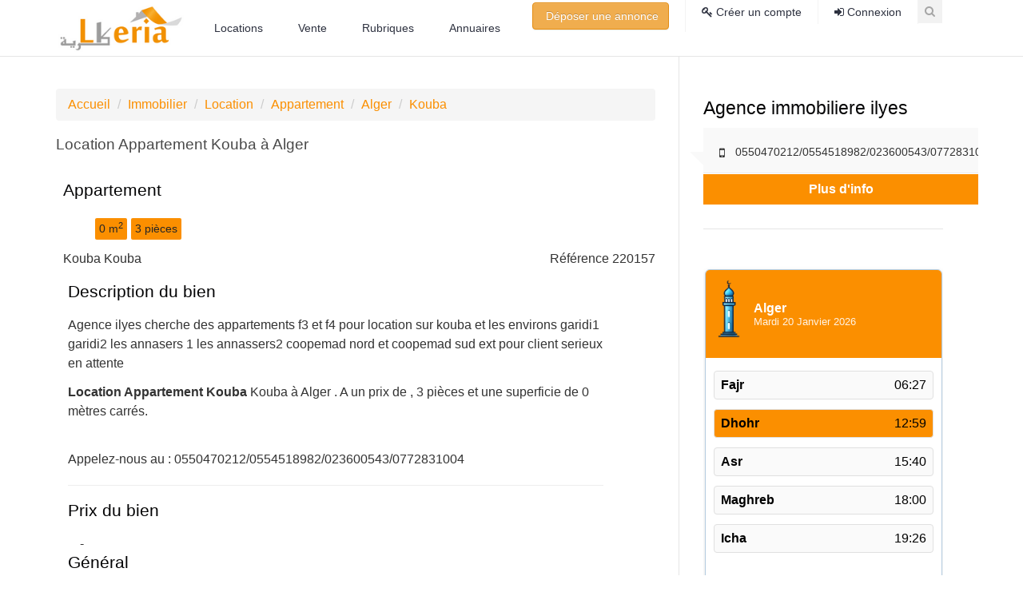

--- FILE ---
content_type: text/html; charset=UTF-8
request_url: https://www.lkeria.com/annonces/immobilier/Location-Appartement-Kouba-Alger-36558-220157-1.html
body_size: 19806
content:
<!doctype html>
<html lang="fr">
   <head>
  <meta charset="utf-8">
  <title>Location  Appartement Kouba                     à Alger (Kouba) | annonce 220157	
  </title>	
  <link rel="canonical" href="https://www.lkeria.com/annonces/immobilier/Location-Appartement-Kouba-Alger-36558-220157-1.html"/> 	
  <meta name="viewport" content="width=device-width, initial-scale=1.0">
  <meta property="og:title" content="[Cherche] Agence immobilière Agence immobiliere ilyes met en Location  Appartement Kouba                     à Alger 220157  | Lkeria.com"/>
  <meta property="og:url" content="https://www.lkeria.com/annonces/immobilier/Location-Appartement-Kouba-Alger-36558-220157-1.html"/>
  <meta property="og:site_name" content="Lkeria immobilier"/>
  <meta name="description" content="Agence immobilière Agence immobiliere ilyes : Location  Appartement Kouba                     à Alger :Agence ilyes cherche des appartements f3 et f4 pour location sur kouba et les environs garidi1 ga... . Référence 220157 Lkeria.com.">
  <meta name="robots" content="index, follow" />
  <meta property="og:image" content="https://www.lkeria.com/image/ads-vente-appartement.jpg"/>  <link rel="shortcut icon" href="https://www.lkeria.com/images/icon/favicon.jpg" type="image/x-icon">
  <link rel="stylesheet" href="https://www.lkeria.com/css/bootstrap.min.css?v=106">
  <link rel="stylesheet" href="https://www.lkeria.com/css/bootstrap-theme.min.css?v=106">  
  <link rel="stylesheet" href="https://www.lkeria.com/css/style.min.css?v=106">
  <style>
  /*! CSS Used from: https://www.lkeria.com/css/bootstrap-theme-natif.css?v=102 */body{margin:0}article,footer,header,nav,section{display:block}a{background-color:transparent}a:active,a:hover{outline:0}b,strong{font-weight:700}h1{font-size:2em;margin:.67em 0}sup{font-size:75%;line-height:0;position:relative;vertical-align:baseline}sup{top:-.5em}img{border:0}hr{-moz-box-sizing:content-box;-webkit-box-sizing:content-box;box-sizing:content-box;height:0}button,input,select,textarea{color:inherit;font:inherit;margin:0}button{overflow:visible}button,select{text-transform:none}button{-webkit-appearance:button;cursor:pointer}button::-moz-focus-inner,input::-moz-focus-inner{border:0;padding:0}input{line-height:normal}textarea{overflow:auto}@media print{*,:after,:before{background:0 0!important;color:#000!important;-webkit-box-shadow:none!important;box-shadow:none!important;text-shadow:none!important}a,a:visited{text-decoration:underline}a[href]:after{content:" (" attr(href) ")"}a[href^="#"]:after{content:""}img{page-break-inside:avoid}img{max-width:100%!important}h2,h3{orphans:3;widows:3}h2,h3{page-break-after:avoid}select{background:#fff!important}}*{-webkit-box-sizing:border-box;-moz-box-sizing:border-box;box-sizing:border-box}:after,:before{-webkit-box-sizing:border-box;-moz-box-sizing:border-box;box-sizing:border-box}body{font-family:"Helvetica Neue",Helvetica,Arial,sans-serif;font-size:14px;line-height:1.42857143;color:#333;background-color:#fff}button,input,select,textarea{font-family:inherit;font-size:inherit;line-height:inherit}a{color:#337ab7;text-decoration:none}a:focus,a:hover{color:#23527c;text-decoration:underline}a:focus{outline:thin dotted;outline:5px auto -webkit-focus-ring-color;outline-offset:-2px}img{vertical-align:middle}.img-responsive{display:block;max-width:100%;height:auto}hr{margin-top:20px;margin-bottom:20px;border:0;border-top:1px solid #eee}.sr-only{position:absolute;width:1px;height:1px;margin:-1px;padding:0;overflow:hidden;clip:rect(0,0,0,0);border:0}h1,h2,h3,h4{font-family:inherit;font-weight:500;line-height:1.1;color:inherit}h1,h2,h3{margin-top:20px;margin-bottom:10px}h4{margin-top:10px;margin-bottom:10px}h1{font-size:36px}h2{font-size:30px}h3{font-size:24px}h4{font-size:18px}ol,ul{margin-top:0;margin-bottom:10px}ul ul{margin-bottom:0}.container{margin-right:auto;margin-left:auto;padding-left:15px;padding-right:15px}@media (min-width:768px){.container{width:750px}}@media (min-width:992px){.container{width:970px}}@media (min-width:1200px){.container{width:1170px}}.row{margin-left:-15px;margin-right:-15px}.col-md-12,.col-md-3,.col-md-4,.col-md-6,.col-md-8,.col-sm-12,.col-sm-6,.col-xs-11,.col-xs-12{position:relative;min-height:1px;padding-left:15px;padding-right:15px}.col-xs-11,.col-xs-12{float:left}.col-xs-12{width:100%}.col-xs-11{width:91.66666667%}@media (min-width:768px){.col-sm-12,.col-sm-6{float:left}.col-sm-12{width:100%}.col-sm-6{width:50%}}@media (min-width:992px){.col-md-12,.col-md-3,.col-md-4,.col-md-6,.col-md-8{float:left}.col-md-12{width:100%}.col-md-8{width:66.66666667%}.col-md-6{width:50%}.col-md-4{width:33.33333333%}.col-md-3{width:25%}}label{display:inline-block;max-width:100%;margin-bottom:5px;font-weight:700}.form-control{display:block;width:100%;height:34px;padding:6px 12px;font-size:14px;line-height:1.42857143;color:#555;background-color:#fff;background-image:none;border:1px solid #ccc;border-radius:4px;-webkit-box-shadow:inset 0 1px 1px rgba(0,0,0,.075);box-shadow:inset 0 1px 1px rgba(0,0,0,.075);-webkit-transition:border-color ease-in-out .15s,-webkit-box-shadow ease-in-out .15s;-o-transition:border-color ease-in-out .15s,box-shadow ease-in-out .15s;transition:border-color ease-in-out .15s,box-shadow ease-in-out .15s}.form-control:focus{border-color:#66afe9;outline:0;-webkit-box-shadow:inset 0 1px 1px rgba(0,0,0,.075),0 0 8px rgba(102,175,233,.6);box-shadow:inset 0 1px 1px rgba(0,0,0,.075),0 0 8px rgba(102,175,233,.6)}.form-control::-moz-placeholder{color:#999;opacity:1}.form-control:-ms-input-placeholder{color:#999}.form-control::-webkit-input-placeholder{color:#999}textarea.form-control{height:auto}.form-group{margin-bottom:15px}.btn{display:inline-block;margin-bottom:0;font-weight:400;text-align:center;vertical-align:middle;-ms-touch-action:manipulation;touch-action:manipulation;cursor:pointer;background-image:none;border:1px solid transparent;white-space:nowrap;padding:6px 12px;font-size:14px;line-height:1.42857143;border-radius:4px;-webkit-user-select:none;-moz-user-select:none;-ms-user-select:none;user-select:none}.btn:active:focus,.btn:focus{outline:thin dotted;outline:5px auto -webkit-focus-ring-color;outline-offset:-2px}.btn:focus,.btn:hover{color:#333;text-decoration:none}.btn:active{outline:0;background-image:none;-webkit-box-shadow:inset 0 3px 5px rgba(0,0,0,.125);box-shadow:inset 0 3px 5px rgba(0,0,0,.125)}.btn-success{color:#fff;background-color:#5cb85c;border-color:#4cae4c}.btn-success:active,.btn-success:focus,.btn-success:hover{color:#fff;background-color:#449d44;border-color:#398439}.btn-success:active{background-image:none}.btn-warning{color:#fff;background-color:#f0ad4e;border-color:#eea236}.btn-warning:active,.btn-warning:focus,.btn-warning:hover{color:#fff;background-color:#ec971f;border-color:#d58512}.btn-warning:active{background-image:none}.btn-danger{color:#fff;background-color:#d9534f;border-color:#d43f3a}.btn-danger:active,.btn-danger:focus,.btn-danger:hover{color:#fff;background-color:#c9302c;border-color:#ac2925}.btn-danger:active{background-image:none}.btn-block{display:block;width:100%}.fade{opacity:0;-webkit-transition:opacity .15s linear;-o-transition:opacity .15s linear;transition:opacity .15s linear}.collapse{display:none;visibility:hidden}.caret{display:inline-block;width:0;height:0;margin-left:2px;vertical-align:middle;border-top:4px solid;border-right:4px solid transparent;border-left:4px solid transparent}.dropdown{position:relative}.dropdown-menu{position:absolute;top:100%;left:0;z-index:1000;display:none;float:left;min-width:160px;padding:5px 0;margin:2px 0 0;list-style:none;font-size:14px;text-align:left;background-color:#fff;border:1px solid #ccc;border:1px solid rgba(0,0,0,.15);border-radius:4px;-webkit-box-shadow:0 6px 12px rgba(0,0,0,.175);box-shadow:0 6px 12px rgba(0,0,0,.175);-webkit-background-clip:padding-box;background-clip:padding-box}.dropdown-menu>li>a{display:block;padding:3px 20px;clear:both;font-weight:400;line-height:1.42857143;color:#333;white-space:nowrap}.dropdown-menu>li>a:focus,.dropdown-menu>li>a:hover{text-decoration:none;color:#262626;background-color:#f5f5f5}.dropdown-menu-right{left:auto;right:0}.nav{margin-bottom:0;padding-left:0;list-style:none}.nav>li{position:relative;display:block}.nav>li>a{position:relative;display:block;padding:10px 15px}.nav>li>a:focus,.nav>li>a:hover{text-decoration:none;background-color:#eee}@media (min-width:992px){.navbar-header{float:left}}.navbar-collapse{overflow-x:visible;padding-right:15px;padding-left:15px;border-top:1px solid transparent;-webkit-box-shadow:inset 0 1px 0 rgba(255,255,255,.1);box-shadow:inset 0 1px 0 rgba(255,255,255,.1);-webkit-overflow-scrolling:touch}@media (min-width:992px){.navbar-collapse{width:auto;border-top:0;-webkit-box-shadow:none;box-shadow:none}.navbar-collapse.collapse{display:block!important;visibility:visible!important;height:auto!important;padding-bottom:0;overflow:visible!important}}.container>.navbar-header{margin-right:-15px;margin-left:-15px}@media (min-width:992px){.container>.navbar-header{margin-right:0;margin-left:0}}.navbar-toggle{position:relative;float:right;margin-right:15px;padding:9px 10px;margin-top:8px;margin-bottom:8px;background-color:transparent;background-image:none;border:1px solid transparent;border-radius:4px}.navbar-toggle:focus{outline:0}.navbar-toggle .icon-bar{display:block;width:22px;height:2px;border-radius:1px}.navbar-toggle .icon-bar+.icon-bar{margin-top:4px}@media (min-width:992px){.navbar-toggle{display:none}}.navbar-nav{margin:7.5px -15px}.navbar-nav>li>a{padding-top:10px;padding-bottom:10px;line-height:20px}@media (min-width:992px){.navbar-nav{float:left;margin:0}.navbar-nav>li{float:left}.navbar-nav>li>a{padding-top:15px;padding-bottom:15px}}.navbar-nav>li>.dropdown-menu{margin-top:0;border-top-right-radius:0;border-top-left-radius:0}.breadcrumb{padding:8px 15px;margin-bottom:20px;list-style:none;background-color:#f5f5f5;border-radius:4px}.breadcrumb>li{display:inline-block}.breadcrumb>li+li:before{content:"/\00a0";padding:0 5px;color:#ccc}.breadcrumb>.active{color:#777}.close{float:right;font-size:21px;font-weight:700;line-height:1;color:#000;text-shadow:0 1px 0 #fff;opacity:.2}.close:focus,.close:hover{color:#000;text-decoration:none;cursor:pointer;opacity:.5}button.close{padding:0;cursor:pointer;background:0 0;border:0;-webkit-appearance:none}.modal{display:none;overflow:hidden;position:fixed;top:0;right:0;bottom:0;left:0;z-index:1040;-webkit-overflow-scrolling:touch;outline:0}.modal.fade .modal-dialog{-webkit-transform:translate(0,-25%);-ms-transform:translate(0,-25%);-o-transform:translate(0,-25%);transform:translate(0,-25%);-webkit-transition:-webkit-transform .3s ease-out;-o-transition:-o-transform .3s ease-out;transition:transform .3s ease-out}.modal-dialog{position:relative;width:auto;margin:10px}.modal-content{position:relative;background-color:#fff;border:1px solid #999;border:1px solid rgba(0,0,0,.2);border-radius:6px;-webkit-box-shadow:0 3px 9px rgba(0,0,0,.5);box-shadow:0 3px 9px rgba(0,0,0,.5);-webkit-background-clip:padding-box;background-clip:padding-box;outline:0}.modal-header{padding:15px;border-bottom:1px solid #e5e5e5;min-height:16.42857143px}.modal-header .close{margin-top:-2px}.modal-title{margin:0;line-height:1.42857143}.modal-body{position:relative;padding:15px}.modal-footer{padding:15px;text-align:right;border-top:1px solid #e5e5e5}.modal-footer .btn+.btn{margin-left:5px;margin-bottom:0}@media (min-width:768px){.modal-dialog{width:600px;margin:30px auto}.modal-content{-webkit-box-shadow:0 5px 15px rgba(0,0,0,.5);box-shadow:0 5px 15px rgba(0,0,0,.5)}}.clearfix:after,.clearfix:before,.container:after,.container:before,.modal-footer:after,.modal-footer:before,.nav:after,.nav:before,.navbar-collapse:after,.navbar-collapse:before,.navbar-header:after,.navbar-header:before,.row:after,.row:before{content:" ";display:table}.clearfix:after,.container:after,.modal-footer:after,.nav:after,.navbar-collapse:after,.navbar-header:after,.row:after{clear:both}.hidden{display:none!important;visibility:hidden!important}@media (max-width:767px){.hidden-xs{display:none!important}}@media (min-width:768px) and (max-width:991px){.hidden-sm{display:none!important}}@media (min-width:992px) and (max-width:1199px){.hidden-md{display:none!important}}@media (min-width:1200px){.hidden-lg{display:none!important}}body{margin:0}article,footer,header,nav,section{display:block}a{background-color:transparent}a:active,a:hover{outline:0}b,strong{font-weight:700}h1{font-size:2em;margin:.67em 0}sup{font-size:75%;line-height:0;position:relative;vertical-align:baseline}sup{top:-.5em}img{border:0}hr{-moz-box-sizing:content-box;-webkit-box-sizing:content-box;box-sizing:content-box;height:0}button,input,select,textarea{color:inherit;font:inherit;margin:0}button{overflow:visible}button,select{text-transform:none}button{-webkit-appearance:button;cursor:pointer}button::-moz-focus-inner,input::-moz-focus-inner{border:0;padding:0}input{line-height:normal}textarea{overflow:auto}@media print{*,:after,:before{background:0 0!important;color:#000!important;-webkit-box-shadow:none!important;box-shadow:none!important;text-shadow:none!important}a,a:visited{text-decoration:underline}a[href]:after{content:" (" attr(href) ")"}a[href^="#"]:after{content:""}img{page-break-inside:avoid}img{max-width:100%!important}h2,h3{orphans:3;widows:3}h2,h3{page-break-after:avoid}select{background:#fff!important}}*{-webkit-box-sizing:border-box;-moz-box-sizing:border-box;box-sizing:border-box}:after,:before{-webkit-box-sizing:border-box;-moz-box-sizing:border-box;box-sizing:border-box}body{font-family:"Helvetica Neue",Helvetica,Arial,sans-serif;font-size:14px;line-height:1.42857143;color:#333;background-color:#fff}button,input,select,textarea{font-family:inherit;font-size:inherit;line-height:inherit}a{color:#337ab7;text-decoration:none}a:focus,a:hover{color:#23527c;text-decoration:underline}a:focus{outline:thin dotted;outline:5px auto -webkit-focus-ring-color;outline-offset:-2px}img{vertical-align:middle}.img-responsive{display:block;max-width:100%;height:auto}hr{margin-top:20px;margin-bottom:20px;border:0;border-top:1px solid #eee}.sr-only{position:absolute;width:1px;height:1px;margin:-1px;padding:0;overflow:hidden;clip:rect(0,0,0,0);border:0}h1,h2,h3,h4{font-family:inherit;font-weight:500;line-height:1.1;color:inherit}h1,h2,h3{margin-top:20px;margin-bottom:10px}h4{margin-top:10px;margin-bottom:10px}h1{font-size:36px}h2{font-size:30px}h3{font-size:24px}h4{font-size:18px}ol,ul{margin-top:0;margin-bottom:10px}ul ul{margin-bottom:0}.container{margin-right:auto;margin-left:auto;padding-left:15px;padding-right:15px}@media (min-width:768px){.container{width:750px}}@media (min-width:992px){.container{width:970px}}@media (min-width:1200px){.container{width:1170px}}.row{margin-left:-15px;margin-right:-15px}.col-md-12,.col-md-3,.col-md-4,.col-md-6,.col-md-8,.col-sm-12,.col-sm-6,.col-xs-11,.col-xs-12{position:relative;min-height:1px;padding-left:15px;padding-right:15px}.col-xs-11,.col-xs-12{float:left}.col-xs-12{width:100%}.col-xs-11{width:91.66666667%}@media (min-width:768px){.col-sm-12,.col-sm-6{float:left}.col-sm-12{width:100%}.col-sm-6{width:50%}}@media (min-width:992px){.col-md-12,.col-md-3,.col-md-4,.col-md-6,.col-md-8{float:left}.col-md-12{width:100%}.col-md-8{width:66.66666667%}.col-md-6{width:50%}.col-md-4{width:33.33333333%}.col-md-3{width:25%}}label{display:inline-block;max-width:100%;margin-bottom:5px;font-weight:700}.form-control{display:block;width:100%;height:34px;padding:6px 12px;font-size:14px;line-height:1.42857143;color:#555;background-color:#fff;background-image:none;border:1px solid #ccc;border-radius:4px;-webkit-box-shadow:inset 0 1px 1px rgba(0,0,0,.075);box-shadow:inset 0 1px 1px rgba(0,0,0,.075);-webkit-transition:border-color ease-in-out .15s,-webkit-box-shadow ease-in-out .15s;-o-transition:border-color ease-in-out .15s,box-shadow ease-in-out .15s;transition:border-color ease-in-out .15s,box-shadow ease-in-out .15s}.form-control:focus{border-color:#66afe9;outline:0;-webkit-box-shadow:inset 0 1px 1px rgba(0,0,0,.075),0 0 8px rgba(102,175,233,.6);box-shadow:inset 0 1px 1px rgba(0,0,0,.075),0 0 8px rgba(102,175,233,.6)}.form-control::-moz-placeholder{color:#999;opacity:1}.form-control:-ms-input-placeholder{color:#999}.form-control::-webkit-input-placeholder{color:#999}textarea.form-control{height:auto}.form-group{margin-bottom:15px}.btn{display:inline-block;margin-bottom:0;font-weight:400;text-align:center;vertical-align:middle;-ms-touch-action:manipulation;touch-action:manipulation;cursor:pointer;background-image:none;border:1px solid transparent;white-space:nowrap;padding:6px 12px;font-size:14px;line-height:1.42857143;border-radius:4px;-webkit-user-select:none;-moz-user-select:none;-ms-user-select:none;user-select:none}.btn:active:focus,.btn:focus{outline:thin dotted;outline:5px auto -webkit-focus-ring-color;outline-offset:-2px}.btn:focus,.btn:hover{color:#333;text-decoration:none}.btn:active{outline:0;background-image:none;-webkit-box-shadow:inset 0 3px 5px rgba(0,0,0,.125);box-shadow:inset 0 3px 5px rgba(0,0,0,.125)}.btn-success{color:#fff;background-color:#5cb85c;border-color:#4cae4c}.btn-success:active,.btn-success:focus,.btn-success:hover{color:#fff;background-color:#449d44;border-color:#398439}.btn-success:active{background-image:none}.btn-warning{color:#fff;background-color:#f0ad4e;border-color:#eea236}.btn-warning:active,.btn-warning:focus,.btn-warning:hover{color:#fff;background-color:#ec971f;border-color:#d58512}.btn-warning:active{background-image:none}.btn-danger{color:#fff;background-color:#d9534f;border-color:#d43f3a}.btn-danger:active,.btn-danger:focus,.btn-danger:hover{color:#fff;background-color:#c9302c;border-color:#ac2925}.btn-danger:active{background-image:none}.btn-block{display:block;width:100%}.fade{opacity:0;-webkit-transition:opacity .15s linear;-o-transition:opacity .15s linear;transition:opacity .15s linear}.collapse{display:none;visibility:hidden}.caret{display:inline-block;width:0;height:0;margin-left:2px;vertical-align:middle;border-top:4px solid;border-right:4px solid transparent;border-left:4px solid transparent}.dropdown{position:relative}.dropdown-menu{position:absolute;top:100%;left:0;z-index:1000;display:none;float:left;min-width:160px;padding:5px 0;margin:2px 0 0;list-style:none;font-size:14px;text-align:left;background-color:#fff;border:1px solid #ccc;border:1px solid rgba(0,0,0,.15);border-radius:4px;-webkit-box-shadow:0 6px 12px rgba(0,0,0,.175);box-shadow:0 6px 12px rgba(0,0,0,.175);-webkit-background-clip:padding-box;background-clip:padding-box}.dropdown-menu>li>a{display:block;padding:3px 20px;clear:both;font-weight:400;line-height:1.42857143;color:#333;white-space:nowrap}.dropdown-menu>li>a:focus,.dropdown-menu>li>a:hover{text-decoration:none;color:#262626;background-color:#f5f5f5}.dropdown-menu-right{left:auto;right:0}.nav{margin-bottom:0;padding-left:0;list-style:none}.nav>li{position:relative;display:block}.nav>li>a{position:relative;display:block;padding:10px 15px}.nav>li>a:focus,.nav>li>a:hover{text-decoration:none;background-color:#eee}@media (min-width:992px){.navbar-header{float:left}}.navbar-collapse{overflow-x:visible;padding-right:15px;padding-left:15px;border-top:1px solid transparent;-webkit-box-shadow:inset 0 1px 0 rgba(255,255,255,.1);box-shadow:inset 0 1px 0 rgba(255,255,255,.1);-webkit-overflow-scrolling:touch}@media (min-width:992px){.navbar-collapse{width:auto;border-top:0;-webkit-box-shadow:none;box-shadow:none}.navbar-collapse.collapse{display:block!important;visibility:visible!important;height:auto!important;padding-bottom:0;overflow:visible!important}}.container>.navbar-header{margin-right:-15px;margin-left:-15px}@media (min-width:992px){.container>.navbar-header{margin-right:0;margin-left:0}}.navbar-toggle{position:relative;float:right;margin-right:15px;padding:9px 10px;margin-top:8px;margin-bottom:8px;background-color:transparent;background-image:none;border:1px solid transparent;border-radius:4px}.navbar-toggle:focus{outline:0}.navbar-toggle .icon-bar{display:block;width:22px;height:2px;border-radius:1px}.navbar-toggle .icon-bar+.icon-bar{margin-top:4px}@media (min-width:992px){.navbar-toggle{display:none}}.navbar-nav{margin:7.5px -15px}.navbar-nav>li>a{padding-top:10px;padding-bottom:10px;line-height:20px}@media (min-width:992px){.navbar-nav{float:left;margin:0}.navbar-nav>li{float:left}.navbar-nav>li>a{padding-top:15px;padding-bottom:15px}}.navbar-nav>li>.dropdown-menu{margin-top:0;border-top-right-radius:0;border-top-left-radius:0}.breadcrumb{padding:8px 15px;margin-bottom:20px;list-style:none;background-color:#f5f5f5;border-radius:4px}.breadcrumb>li{display:inline-block}.breadcrumb>li+li:before{content:"/\00a0";padding:0 5px;color:#ccc}.breadcrumb>.active{color:#777}.close{float:right;font-size:21px;font-weight:700;line-height:1;color:#000;text-shadow:0 1px 0 #fff;opacity:.2}.close:focus,.close:hover{color:#000;text-decoration:none;cursor:pointer;opacity:.5}button.close{padding:0;cursor:pointer;background:0 0;border:0;-webkit-appearance:none}.modal{display:none;overflow:hidden;position:fixed;top:0;right:0;bottom:0;left:0;z-index:1040;-webkit-overflow-scrolling:touch;outline:0}.modal.fade .modal-dialog{-webkit-transform:translate(0,-25%);-ms-transform:translate(0,-25%);-o-transform:translate(0,-25%);transform:translate(0,-25%);-webkit-transition:-webkit-transform .3s ease-out;-o-transition:-o-transform .3s ease-out;transition:transform .3s ease-out}.modal-dialog{position:relative;width:auto;margin:10px}.modal-content{position:relative;background-color:#fff;border:1px solid #999;border:1px solid rgba(0,0,0,.2);border-radius:6px;-webkit-box-shadow:0 3px 9px rgba(0,0,0,.5);box-shadow:0 3px 9px rgba(0,0,0,.5);-webkit-background-clip:padding-box;background-clip:padding-box;outline:0}.modal-header{padding:15px;border-bottom:1px solid #e5e5e5;min-height:16.42857143px}.modal-header .close{margin-top:-2px}.modal-title{margin:0;line-height:1.42857143}.modal-body{position:relative;padding:15px}.modal-footer{padding:15px;text-align:right;border-top:1px solid #e5e5e5}.modal-footer .btn+.btn{margin-left:5px;margin-bottom:0}@media (min-width:768px){.modal-dialog{width:600px;margin:30px auto}.modal-content{-webkit-box-shadow:0 5px 15px rgba(0,0,0,.5);box-shadow:0 5px 15px rgba(0,0,0,.5)}}.clearfix:after,.clearfix:before,.container:after,.container:before,.modal-footer:after,.modal-footer:before,.nav:after,.nav:before,.navbar-collapse:after,.navbar-collapse:before,.navbar-header:after,.navbar-header:before,.row:after,.row:before{content:" ";display:table}.clearfix:after,.container:after,.modal-footer:after,.nav:after,.navbar-collapse:after,.navbar-header:after,.row:after{clear:both}.hidden{display:none!important;visibility:hidden!important}@media (max-width:767px){.hidden-xs{display:none!important}}@media (min-width:768px) and (max-width:991px){.hidden-sm{display:none!important}}@media (min-width:992px) and (max-width:1199px){.hidden-md{display:none!important}}@media (min-width:1200px){.hidden-lg{display:none!important}}.btn-danger,.btn-success,.btn-warning{text-shadow:0 -1px 0 rgba(0,0,0,.2);-webkit-box-shadow:inset 0 1px 0 rgba(255,255,255,.15),0 1px 1px rgba(0,0,0,.075);box-shadow:inset 0 1px 0 rgba(255,255,255,.15),0 1px 1px rgba(0,0,0,.075)}.btn-danger:active,.btn-success:active,.btn-warning:active{-webkit-box-shadow:inset 0 3px 5px rgba(0,0,0,.125);box-shadow:inset 0 3px 5px rgba(0,0,0,.125)}.btn:active{background-image:none}.btn-success{background-image:-webkit-linear-gradient(top,#5cb85c 0,#419641 100%);background-image:-o-linear-gradient(top,#5cb85c 0,#419641 100%);background-image:-webkit-gradient(linear,left top,left bottom,color-stop(0,#5cb85c),to(#419641));background-image:linear-gradient(to bottom,#5cb85c 0,#419641 100%);background-repeat:repeat-x;border-color:#3e8f3e}.btn-success:focus,.btn-success:hover{background-color:#419641;background-position:0 -15px}.btn-success:active{background-color:#419641;border-color:#3e8f3e}.btn-success:disabled{background-color:#419641;background-image:none}.btn-warning{background-image:-webkit-linear-gradient(top,#f0ad4e 0,#eb9316 100%);background-image:-o-linear-gradient(top,#f0ad4e 0,#eb9316 100%);background-image:-webkit-gradient(linear,left top,left bottom,color-stop(0,#f0ad4e),to(#eb9316));background-image:linear-gradient(to bottom,#f0ad4e 0,#eb9316 100%);background-repeat:repeat-x;border-color:#e38d13}.btn-warning:focus,.btn-warning:hover{background-color:#eb9316;background-position:0 -15px}.btn-warning:active{background-color:#eb9316;border-color:#e38d13}.btn-warning:disabled{background-color:#eb9316;background-image:none}.btn-danger{background-image:-webkit-linear-gradient(top,#d9534f 0,#c12e2a 100%);background-image:-o-linear-gradient(top,#d9534f 0,#c12e2a 100%);background-image:-webkit-gradient(linear,left top,left bottom,color-stop(0,#d9534f),to(#c12e2a));background-image:linear-gradient(to bottom,#d9534f 0,#c12e2a 100%);background-repeat:repeat-x;border-color:#b92c28}.btn-danger:focus,.btn-danger:hover{background-color:#c12e2a;background-position:0 -15px}.btn-danger:active{background-color:#c12e2a;border-color:#b92c28}.btn-danger:disabled{background-color:#c12e2a;background-image:none}.dropdown-menu>li>a:focus,.dropdown-menu>li>a:hover{background-image:-webkit-linear-gradient(top,#f5f5f5 0,#e8e8e8 100%);background-image:-o-linear-gradient(top,#f5f5f5 0,#e8e8e8 100%);background-image:-webkit-gradient(linear,left top,left bottom,color-stop(0,#f5f5f5),to(#e8e8e8));background-image:linear-gradient(to bottom,#f5f5f5 0,#e8e8e8 100%);background-repeat:repeat-x;background-color:#e8e8e8}.navbar-nav>li>a{text-shadow:0 1px 0 rgba(255,255,255,.25)}/*! CSS Used from: https://www.lkeria.com/css/font-awesome.min.css */.fa{display:inline-block;font:normal normal normal 14px/1 FontAwesome;font-size:inherit;text-rendering:auto;-webkit-font-smoothing:antialiased;-moz-osx-font-smoothing:grayscale}.fa-search:before{content:"\f002"}.fa-envelope-o:before{content:"\f003"}.fa-user:before{content:"\f007"}.fa-map-marker:before{content:"\f041"}.fa-check-circle:before{content:"\f058"}.fa-key:before{content:"\f084"}.fa-sign-in:before{content:"\f090"}.fa-twitter:before{content:"\f099"}.fa-facebook:before{content:"\f09a"}.fa-bullhorn:before{content:"\f0a1"}.fa-google-plus:before{content:"\f0d5"}.fa-envelope:before{content:"\f0e0"}.fa-angle-up:before{content:"\f106"}.fa-mobile:before{content:"\f10b"}.sr-only{position:absolute;width:1px;height:1px;padding:0;margin:-1px;overflow:hidden;clip:rect(0,0,0,0);border:0}/*! CSS Used from: https://www.lkeria.com/css/style.min.css?v=101 */a{-moz-transition:all .4s ease;-o-transition:all .4s ease}iframe,img{max-width:100%}.form-control{display:block}.main-navigation ul.navbar-nav>li a,body,h1,h2,h3,h4{font-family:Lato,"Open Sans",sans-serif;font-style:normal}body{font-size:16px;line-height:1.5;font-weight:300}h1,h2,h3,h4{font-weight:400;line-height:1.1;color:#030304}h1,h2,h3{margin-top:24px;margin-bottom:12px}h4{margin-top:12px;margin-bottom:12px}h1{font-size:41px}h2{font-size:34px}h3{font-size:28px}h4{font-size:23px}a{-webkit-transition:all .4s ease;-ms-transition:all .4s ease;transition:all .4s ease}a:focus,a:hover{text-decoration:none}img{height:auto;vertical-align:middle;border:0}.form-control{width:100%;height:50px;padding:6px 12px;font-size:16px;line-height:1.5;color:#555;background-color:#fff;background-image:none;border:1px solid #dedede;border-radius:4px;-webkit-box-shadow:none;-moz-box-shadow:none;-o-box-shadow:none;-ms-box-shadow:none;box-shadow:none;-webkit-transition:border-color ease-in-out .15s,box-shadow ease-in-out .15s;-o-transition:border-color ease-in-out .15s,box-shadow ease-in-out .15s;transition:border-color ease-in-out .15s,box-shadow ease-in-out .15s}.form-control:focus{outline:0}.noo-wrapper{background:#fff;z-index:99}@media screen and (min-width:768px){.modal-dialog{margin:70px auto 30px}}.top-header-content .header-search input{height:29px;background:#f2f2f2;-webkit-transition:all .4s ease;-ms-transition:all .4s ease;color:#a5a5a5}.top-header-content{float:right;padding-right:30px}.top-header-content .content-item{float:left;border-right:1px solid #f3f3f3;padding:3px 20px}.top-header-content .content-item a{font-size:14px;color:#a5a5a5}.top-header-content .content-item a .fa{font-size:14px}.top-header-content .header-search{position:absolute;top:0;right:0}.top-header-content .header-search input{width:30px;padding:3px 0;text-indent:-999em;border-radius:0;border:none;font-size:14px;box-shadow:0 none;-moz-transition:all .4s ease;-o-transition:all .4s ease;transition:all .4s ease}.navbar-header .navbar-toggle .icon-bar{-webkit-transition:all .4s ease;-ms-transition:all .4s ease}.top-header-content .header-search label{position:absolute;top:7px;right:9px;color:#a5a5a5;font-size:14px;line-height:1;cursor:pointer}.top-header-content .header-search input:focus{text-indent:0;width:200px;padding-left:10px;outline:0}.noo-header{background:#fff;border-bottom:1px solid #e5e5e5}.navbar-header .logo{float:left}.navbar-header .logo .logo-image a{height:70px;width:163px;display:block;background:url(https://www.lkeria.com/images/logo/logo.png) left center no-repeat;-webkit-background-size:contain;-moz-background-size:contain;-o-background-size:contain;-ms-background-size:contain;background-size:contain}.navbar-header{margin-right:0!important;margin-left:0!important}@media screen and (min-width:768px) and (max-width:991px){.navbar-header{width:70%;width:-webkit-calc(100% - 200px);width:-moz-calc(100% - 200px);width:calc(100% - 200px);float:left}.footer .footer-nav .footer-nav-col:nth-child(1),.footer .footer-nav .footer-nav-col:nth-child(3){clear:both}}.navbar-header .navbar-toggle{margin:16px 0}.navbar-header .navbar-toggle .icon-bar{-moz-transition:all .4s ease;-o-transition:all .4s ease;transition:all .4s ease}.navbar-header .navbar-toggle.collapsed .icon-bar{background:#777}.navbar-header .navbar-toggle.collapsed:hover .icon-bar{background:#515151}.navbar-toggle .icon-bar{height:4px}.navbar-toggle .icon-bar+.icon-bar{margin-top:3px}@media screen and (max-width:991px){.main-navigation{position:absolute;top:70px;left:auto;width:720px;padding:0;z-index:9999}.main-navigation ul.navbar-nav{background:#fff}}@media screen and (max-width:767px){.main-navigation{left:0;width:100%;padding:0 15px}}.main-navigation ul.navbar-nav{margin-top:0;margin-bottom:0}.main-navigation ul.navbar-nav>li a{font-size:14px;font-weight:300;color:#2d313f}.ft-col-title{font-size:16px}.main-navigation ul.navbar-nav>li>a{line-height:normal;font-weight:700;background:0 0;padding:10px 12px}@media screen and (min-width:992px){.main-navigation{float:left}.main-navigation ul.navbar-nav>li>a{line-height:70px;font-weight:300;border:0;padding:0 20px}}.main-navigation ul.navbar-nav>li>a>.caret{display:none;vertical-align:top;border:0}.main-navigation ul.navbar-nav>li>a>.caret:after{content:"\f107";font-family:FontAwesome}.main-navigation ul.navbar-nav>li li a{border-top:1px solid #f1f0f0;padding:7px 20px!important}.main-navigation ul.navbar-nav .dropdown-menu{min-width:200px;-webkit-border-radius:0;-moz-border-radius:0;-ms-border-radius:0;-o-border-radius:0;border-radius:0;-webkit-box-shadow:2px 2px 6px rgba(0,0,0,.2);-moz-box-shadow:2px 2px 6px rgba(0,0,0,.2);-o-box-shadow:2px 2px 6px rgba(0,0,0,.2);-ms-box-shadow:2px 2px 6px rgba(0,0,0,.2);box-shadow:2px 2px 6px rgba(0,0,0,.2);padding:0;z-index:9999}.main-navigation ul.navbar-nav>li>.dropdown-menu{border:0}@media screen and (max-width:991px){.main-navigation ul.navbar-nav>li>a>.caret{float:right;width:auto;height:auto}.main-navigation ul.navbar-nav>li>.dropdown-menu{border-top:0 none!important}.main-navigation ul.navbar-nav>li{float:none;clear:both;border-top:1px solid #ccc}.main-navigation ul.navbar-nav>li li a{border-top:1px solid #ccc}.main-navigation ul.navbar-nav>li .dropdown-menu{position:relative;left:auto;right:auto;width:100%;border-top:0 none;-webkit-box-shadow:none;-moz-box-shadow:none;-o-box-shadow:none;-ms-box-shadow:none;box-shadow:none;margin:0}.main-navigation ul.navbar-nav>li .dropdown-menu a{padding-left:20px!important;padding-right:20px!important}.main-navigation ul.navbar-nav>li li>a{padding:10px 12px!important}}.main-navigation ul.navbar-nav>li>.dropdown-menu:before{content:'';position:absolute;bottom:100%;left:35px;top:-10px;border-right:8px solid transparent;border-left:8px solid transparent}.main-navigation ul.navbar-nav>li>.dropdown-menu.dropdown-menu-right:before{left:auto;right:35px}.back-to-top{-webkit-transition:all .4s ease;-o-transition:all .4s ease}.footer{color:#f7f7f7}.footer a{color:#f5f5f5}.footer ul{list-style:none;padding:0;margin:0}.ft-col-title{line-height:1.5;font-weight:900;color:#fff;margin:0 0 30px}@media screen and (max-width:991px){.main-navigation ul.navbar-nav>li>.dropdown-menu:before{border:0}.ft-col-title{margin-bottom:20px}}.footer .footer-nav{position:relative;background:url(https://www.lkeria.com/images/background/search-box-bg.jpg) 0 center no-repeat;padding:7% 0 3%}.footer .footer-nav:before{position:absolute;content:"";top:0;left:0;display:block;width:100%;height:100%;background-size:100%}.ft-useful-links .useful-links-menu>ul>li{border-bottom:1px solid rgba(245,245,245,.15);padding:5px 0}.ft-useful-links .useful-links-menu>ul>li:first-child{padding-top:0}.ft-useful-links .useful-links-menu>ul>li:last-child{border-bottom:0 none}.ft-useful-links .useful-links-menu>ul>li>a{display:block}.ft-contact-info ul.detail-contact-info>li{position:relative;background:rgba(0,0,0,.2);-webkit-border-radius:5px;-moz-border-radius:5px;-ms-border-radius:5px;-o-border-radius:5px;border-radius:5px;padding:0;margin:10px 0}.ft-contact-info ul.detail-contact-info>li .fa{width:34px;top:0;bottom:0;height:100%;line-height:34px;background:rgba(0,0,0,.2);text-align:center;-webkit-border-radius:5px 0 0 5px;-moz-border-radius:5px 0 0 5px;-ms-border-radius:5px 0 0 5px;-o-border-radius:5px 0 0 5px;border-radius:5px 0 0 5px;margin-right:10px}@media screen and (max-width:991px){.footer .footer-nav .footer-nav-col{padding-bottom:30px}}.footer .copyright{position:relative;color:#aeaeae;padding:35px 0}.footer .copyright .text-block{font-size:14px}@media screen and (max-width:479px){.footer .copyright{padding:20px 0 80px}.footer .copyright .text-block{text-align:center;padding-bottom:20px}}.footer .copyright a{color:#aeaeae}@media screen and (min-width:480px) and (max-width:767px){.footer .copyright .logo-block,.footer .copyright .text-block{width:50%}}.footer .copyright .logo-image{text-align:right}.back-to-top{position:absolute;top:50%;left:50%;-webkit-transform:translate(-50%,-50%);-moz-transform:translate(-50%,-50%);-ms-transform:translate(-50%,-50%);-o-transform:translate(-50%,-50%);transform:translate(-50%,-50%);opacity:.8;width:40px;height:40px;text-align:center;background-color:rgba(0,0,0,.15);-webkit-border-radius:50%;-moz-border-radius:50%;-ms-border-radius:50%;-o-border-radius:50%;border-radius:50%;cursor:pointer;-moz-transition:all .4s ease;-ms-transition:all .4s ease;transition:all .4s ease;padding:6px 0}@media screen and (max-width:479px){.footer .copyright .logo-image{text-align:center}.back-to-top{top:auto;bottom:0}}.back-to-top:hover{opacity:1;color:#2d313f;background:#fff}.noo-mainbody{position:relative;padding-top:40px;padding-bottom:40px}@media screen and (min-width:992px){.page-right-sidebar .noo-mainbody .noo-mainbody-inner:before{display:block;position:absolute;content:"";top:0;right:-webkit-calc(33.3333% - 15px);right:-moz-calc(33.3333% - 15px);right:-o-calc(33.3333% - 15px);right:-ms-calc(33.3333% - 15px);right:calc(33.3333% - 15px);width:1px;height:100%;background:#e5e5e5}}.property .property-feature-content{text-transform:capitalize}.property .property-feature-content .has{padding:3px 0;font-size:14px;width:33.333%;float:left}@media screen and (max-width:767px){.property .property-feature-content .has{width:49%}}.property .property-feature-content i{margin-right:5px;font-size:14px}.agent-property{border-bottom:1px solid #e5e5e5;margin-bottom:30px;padding-bottom:30px;clear:both}.agent-property .agent-property-title h3{font-weight:300;margin-bottom:20px;margin-top:0}.agent-property .agents .hentry{margin-bottom:0!important}.sr-only{position:absolute;width:1px;height:1px;margin:-1px;padding:0;overflow:hidden;clip:rect(0,0,0,0);border:0}.hentry a:hover{text-decoration:none}.hentry:first-child{margin-top:0}.hentry{border-bottom:1px solid #f8f8f8;padding-bottom:50px;margin-top:50px}.agents{position:relative}.agents{margin-left:-15px;margin-right:-15px}.agents .hentry{float:left;width:100%;padding:0 15px;margin:0 0 30px;border-bottom:none}.agents .hentry:nth-of-type(2n+1){clear:both}@media screen and (max-width:767px){.agents .hentry{float:none;width:100%}}.agents .hentry .agent-featured{position:relative;display:block;width:100%;-webkit-box-shadow:none;-moz-box-shadow:none;-o-box-shadow:none;-ms-box-shadow:none;box-shadow:none;-webkit-border-radius:4px 0 0 4px;-moz-border-radius:4px 0 0 4px;-o-border-radius:4px 0 0 4px;-ms-border-radius:4px 0 0 4px;border-radius:4px 0 0 4px;margin:0}@media screen and (min-width:768px){.agents .hentry .agent-featured{display:table-cell;width:46%}}@media screen and (min-width:992px){.agents .hentry .agent-featured{width:100%;display:block}}@media screen and (min-width:1200px){.agents .hentry .agent-featured{width:46%;display:table-cell}}.agents .hentry .agent-featured img{width:100%}.agents .hentry .agent-featured:after{content:'';position:absolute;bottom:100%;right:0;top:30px;border:0;z-index:99}@media screen and (min-width:768px){.agents .hentry .agent-featured:after{border-top:0 solid transparent;border-right:17px solid #f9f9f9;border-bottom:17px solid transparent}}@media screen and (min-width:992px){.agents .hentry .agent-featured:after{border:0}}.agents .hentry .agent-wrap{width:100%;display:block;vertical-align:top;background:#f9f9f9;-webkit-border-radius:0 0 4px 4px;border-radius:0 0 4px 4px;position:relative;padding-left:20px;padding-top:15px}@media screen and (min-width:768px){.agents .hentry .agent-wrap{width:50%;display:table-cell}}@media screen and (min-width:992px){.agents .hentry .agent-wrap{width:100%;display:block}}@media screen and (min-width:1200px){.agents .hentry .agent-featured:after{border-top:0 solid transparent;border-right:17px solid #f9f9f9;border-bottom:17px solid transparent}.agents .hentry .agent-wrap{width:54%;display:table-cell}}.agents .hentry .agent-wrap .agent-info{line-height:30px;font-size:14px;padding-bottom:10px}.agents .hentry .agent-wrap .agent-info div{overflow:hidden;display:block;white-space:nowrap}@media screen and (min-width:480px){.agents .hentry .agent-wrap .agent-info div{display:inline-table}}@media screen and (min-width:992px){.agents .hentry .agent-wrap .agent-info div{display:block}}.agents .hentry .agent-wrap .agent-info i{font-size:16px;width:20px;height:20px;float:left;margin-top:8px}.agents .hentry .agent-wrap .agent-desc{position:relative;bottom:0;right:0;width:auto;border-top:1px solid #ececec;margin:0 auto 0 -20px}@media screen and (min-width:768px){.agents .hentry .agent-wrap .agent-desc{position:absolute;width:100%;margin:0}}@media screen and (min-width:992px){.agents .hentry .agent-wrap .agent-desc{position:relative;width:auto;margin:0 auto 0 -20px}}@media screen and (min-width:1200px){.agents .hentry .agent-wrap .agent-info div{display:inline-table}.agents .hentry .agent-wrap .agent-desc{position:absolute;width:100%;margin:0}}.agents .hentry .agent-wrap .agent-desc .agent-action{border-top:1px solid #fff}.agents .hentry .agent-wrap .agent-desc .agent-action a{cursor:pointer;display:inline-block;vertical-align:middle;width:100%;font-size:16px;line-height:1.5;color:#c1b547;background-image:none;font-weight:700;text-align:center;border:0;-webkit-border-radius:0;-moz-border-radius:0;-ms-border-radius:0;-o-border-radius:0;border-radius:0;white-space:nowrap;padding:7px 12px;margin-bottom:0}.agents .hentry .agent-wrap .agent-desc .agent-action a:hover{color:#fff}label{font-weight:300}.modal .modal-dialog .modal-footer .btn{font-size:16px;text-shadow:none;border:0}textarea{font-size:16px;background:#fff;border-radius:3px;padding:8px;width:100%;height:50px}@media screen and (min-width:992px){.noo-sidebar .noo-sidebar-inner{padding-right:30px;padding-left:30px}}.noo-sidebar ul{list-style:none;padding-left:0;margin-bottom:0}.btn{color:#000}.center{margin-right:auto;margin-left:auto;text-align:center}/*! CSS Used from: https://www.lkeria.com/css/shortcode.css */.btn:hover{border-color:rgba(255,255,255,.1)!important}.btn-danger,.btn-success,.btn-warning{background-image:none}.btn-warning:focus,.btn-warning:hover{background:#eb9316;border-color:#eb9316}/*! CSS Used from: https://www.lkeria.com/css/citilights-shortcode-color.min.css?v=102 */.hentry:last-child{border:0;padding-bottom:0}.back-to-top,.footer .copyright a:hover,a{color:#fb8f00}.agents .hentry .agent-wrap .agent-desc .agent-action a:hover{background-color:#e3e3e3;color:#fb8f00}.navbar-header .navbar-toggle .icon-bar{background:#fb8f00}.main-navigation ul.navbar-nav>li>.dropdown-menu{border-top:2px solid #fb8f00}.main-navigation ul.navbar-nav>li>.dropdown-menu:before{border-bottom:8px solid #fb8f00}.form-control:focus{border-color:#fb8f00}.form-control:focus{-webkit-box-shadow:inset 0 1px 1px rgba(0,0,0,.075),0 0 4px #fb8f00;-moz-box-shadow:inset 0 1px 1px rgba(0,0,0,.075),0 0 4px #fb8f00;-o-box-shadow:inset 0 1px 1px rgba(0,0,0,.075),0 0 4px #fb8f00;-ms-box-shadow:inset 0 1px 1px rgba(0,0,0,.075),0 0 4px #fb8f00;box-shadow:inset 0 1px 1px rgba(0,0,0,.075),0 0 4px #fb8f00}.footer a:hover{color:#fff}.agents .hentry .agent-wrap .agent-desc .agent-action a{background-color:#fb8f00;color:#fff}.main-navigation ul.navbar-nav>li li>a:hover,.top-header-content .content-item a:hover,a:focus,a:hover{color:#d4a60d}.footer .copyright{background:#fb8f00;color:#fff}.footer .footer-nav:before{background:rgba(175,172,165,.9)}.btn{color:#fff}/*! CSS Used from: https://www.lkeria.com/css/last_article.css */.widget-sidebar{background-color:#fff;padding:20px;margin-top:1px}.title-widget-sidebar{font-size:14pt;border-bottom:2px solid #e5ebef;margin-bottom:15px;padding-bottom:10px;margin-top:0}.title-widget-sidebar:after{border-bottom:2px solid #f1c40f;width:150px;display:block;position:absolute;content:'';padding-bottom:10px}.recent-post{width:100%;height:40px;list-style-type:none}.recent-post a{text-decoration:none;color:#34495e;transition:.5s}.recent-post a:hover{color:#f39c12}/*! CSS Used from: https://blueimp.github.io/Gallery/css/blueimp-gallery.min.css */.blueimp-gallery{position:absolute;top:0;right:0;bottom:0;left:0;-webkit-transition:opacity .2s linear;-moz-transition:opacity .2s linear;-ms-transition:opacity .2s linear;-o-transition:opacity .2s linear;transition:opacity .2s linear;backface-visibility:hidden;-moz-backface-visibility:hidden}.blueimp-gallery{position:fixed;z-index:999999;overflow:hidden;background:#000;opacity:0;display:none;direction:ltr;-ms-touch-action:pinch-zoom;touch-action:pinch-zoom}.blueimp-gallery>.slides{position:relative;height:100%;overflow:hidden}.blueimp-gallery>.next,.blueimp-gallery>.prev{position:absolute;top:50%;left:15px;width:40px;height:40px;margin-top:-23px;font-family:'Helvetica Neue',Helvetica,Arial,sans-serif;font-size:60px;font-weight:100;line-height:30px;color:#fff;text-decoration:none;text-shadow:0 0 2px #000;text-align:center;background:#222;background:rgba(0,0,0,.5);-webkit-box-sizing:content-box;-moz-box-sizing:content-box;box-sizing:content-box;border:3px solid #fff;-webkit-border-radius:23px;-moz-border-radius:23px;border-radius:23px;opacity:.5;cursor:pointer;display:none}.blueimp-gallery>.next{left:auto;right:15px}.blueimp-gallery>.close,.blueimp-gallery>.title{position:absolute;top:15px;left:15px;margin:0 40px 0 0;font-size:20px;line-height:30px;color:#fff;text-shadow:0 0 2px #000;opacity:.8;display:none}.blueimp-gallery>.close{padding:15px;right:15px;left:auto;margin:-15px;font-size:30px;text-decoration:none;cursor:pointer}.blueimp-gallery>.play-pause{position:absolute;right:15px;bottom:15px;width:15px;height:15px;background:url(https://blueimp.github.io/Gallery/img/play-pause.png) 0 0 no-repeat;cursor:pointer;opacity:.5;display:none}.blueimp-gallery-controls>.close,.blueimp-gallery-controls>.next,.blueimp-gallery-controls>.play-pause,.blueimp-gallery-controls>.prev,.blueimp-gallery-controls>.title{display:block;-webkit-transform:translateZ(0);-moz-transform:translateZ(0);-ms-transform:translateZ(0);-o-transform:translateZ(0);transform:translateZ(0)}.blueimp-gallery>.close,.blueimp-gallery>.next,.blueimp-gallery>.play-pause,.blueimp-gallery>.prev{-webkit-user-select:none;-khtml-user-select:none;-moz-user-select:none;-ms-user-select:none;user-select:none}.blueimp-gallery>.close:hover,.blueimp-gallery>.next:hover,.blueimp-gallery>.play-pause:hover,.blueimp-gallery>.prev:hover,.blueimp-gallery>.title:hover{color:#fff;opacity:1}.blueimp-gallery>.indicator{position:absolute;top:auto;right:15px;bottom:15px;left:15px;margin:0 40px;padding:0;list-style:none;text-align:center;line-height:10px;display:none;-webkit-user-select:none;-khtml-user-select:none;-moz-user-select:none;-ms-user-select:none;user-select:none}.blueimp-gallery-controls>.indicator{display:block;-webkit-transform:translateZ(0);-moz-transform:translateZ(0);-ms-transform:translateZ(0);-o-transform:translateZ(0);transform:translateZ(0)}/*! CSS Used from: Embedded */.mrg_sx{margin-left:15px}.agents .hentry .agent-featured img{width:90%}h1.titre{font-size:1.16em;font-weight:500;text-transform:none;letter-spacing:normal;text-align:left;margin:18px 0;padding:0;color:#494949}.prix-resume{font-size:1.83em;font-weight:900}h2.titre{font-size:1.33em;margin:18px 0;padding:0}.resume li{display:inline-block;padding:3px 5px;margin:5px 5px 2px 0;border-radius:2px;font-size:14px;background-color:#fb8f00;color:#262626;font-weight:300}.g-row{float:left;min-height:1px;padding-left:24px}.droit{text-align:right}.gauche{text-align:left}/*! CSS Used from: Embedded */#st-2{font-family:"Helvetica Neue",Verdana,Helvetica,Arial,sans-serif;-moz-transition:all .2s ease-in;-ms-transition:all .2s ease-in;-o-transition:all .2s ease-in;-webkit-transition:all .2s ease-in;transition:all .2s ease-in;backface-visibility:hidden;display:block;position:fixed;opacity:1;text-align:left;top:160px;z-index:94034}#st-2.st-left{left:0}#st-2>div{clear:left;float:left}#st-2 .st-btn{-moz-box-sizing:border-box;-webkit-box-sizing:border-box;box-sizing:border-box;-moz-transition:all .2s ease-in;-ms-transition:all .2s ease-in;-o-transition:all .2s ease-in;-webkit-transition:all .2s ease-in;transition:all .2s ease-in;border:none;cursor:pointer;display:inline-block;font-size:NaNpx;height:48px;line-height:24px;margin-bottom:0;opacity:1;overflow:hidden;padding:12px;position:relative;text-align:left;top:0;vertical-align:top;white-space:nowrap;width:48px}#st-2 .st-btn.st-first{border-top:none;border-top-right-radius:4px}#st-2 .st-btn.st-last{border-bottom:none;border-bottom-right-radius:4px}#st-2 .st-btn>img{-moz-transition:all .2s ease-in;-ms-transition:all .2s ease-in;-o-transition:all .2s ease-in;-webkit-transition:all .2s ease-in;transition:all .2s ease-in;height:24px;margin-left:0;vertical-align:top;width:24px}#st-2 .st-btn>span{-moz-transition:all .2s ease-in;-ms-transition:all .2s ease-in;-o-transition:all .2s ease-in;-webkit-transition:all .2s ease-in;transition:all .2s ease-in;color:#fff;display:inline-block;font-weight:500;left:-35px;letter-spacing:.5px;opacity:0;padding:0 6px;position:relative;vertical-align:top}#st-2 .st-total{-moz-transition:all .2s ease-in;-ms-transition:all .2s ease-in;-o-transition:all .2s ease-in;-webkit-transition:all .2s ease-in;transition:all .2s ease-in;background:#fff;color:#555;display:inline-block;font-weight:500;line-height:18px;margin-right:0;min-height:34px;max-width:80px;opacity:1;padding:4px 0;text-align:center;width:48px}#st-2 .st-total>span{display:block;font-size:18px;line-height:21px;padding:0}#st-2 .st-total>span.st-shares{font-size:11px;line-height:11px}#st-2 .st-toggle{left:-48px;-moz-transition:all .2s ease-in;-ms-transition:all .2s ease-in;-o-transition:all .2s ease-in;-webkit-transition:all .2s ease-in;transition:all .2s ease-in;background:#ccc;border-bottom-right-radius:4px;color:#fff;cursor:pointer;font-size:24px;line-height:24px;position:relative;text-align:center;width:48px}#st-2.st-left .st-toggle .st-left{display:inline-block}#st-2.st-left .st-toggle .st-right{display:none}#st-2:hover .st-toggle{left:0}#st-2.st-toggleable:hover .st-btn.st-last{border-bottom-right-radius:0}#st-2.st-toggleable:hover .st-btn.st-last:hover{border-bottom-right-radius:4px}#st-2 .st-btn:hover{border-bottom-right-radius:4px;border-top-right-radius:4px}#st-2.st-has-labels .st-btn:hover{width:130px}#st-2 .st-btn:hover>img{margin-left:5px}#st-2 .st-btn:hover>span{opacity:1;display:inline-block;left:0}@media (max-width:1024px){#st-2 .st-btn:hover>span{display:none}}@media (max-width:1024px){#st-2{bottom:0;display:flex;left:0;right:0;top:auto;width:100%}#st-2>div{-moz-flex:1;-ms-flex:1;-webkit-flex:1;clear:none;flex:1;float:none}#st-2 .st-total{background:#fff;padding:6px 8px}#st-2 .st-btn{-moz-border-radius:0!important;-webkit-border-radius:0!important;border-radius:0!important;text-align:center;width:auto}#st-2 .st-btn>span{display:none}#st-2 .st-toggle{display:none}body{padding-bottom:48px}}#st-2 .st-btn[data-network=facebook]{background-color:#4267b2}#st-2 .st-btn[data-network=facebook]>span{color:#fff}#st-2 .st-btn[data-network=twitter]{background-color:#55acee}#st-2 .st-btn[data-network=twitter]>span{color:#fff}#st-2 .st-btn[data-network=pinterest]{background-color:#cb2027}#st-2 .st-btn[data-network=pinterest]>span{color:#fff}#st-2 .st-btn[data-network=linkedin]{background-color:#0077b5}#st-2 .st-btn[data-network=linkedin]>span{color:#fff}#st-2 .st-btn[data-network=sharethis]{background-color:#95d03a}#st-2 .st-btn[data-network=sharethis]>span{color:#fff}/*! CSS Used from: Embedded */.trc_rbox_container{direction:ltr;text-align:left}.trc_rbox_header{border:0 solid;overflow:hidden;vertical-align:middle}.trc_rbox{margin-top:0}.trc_rbox_div{margin:0 0 3px;direction:ltr;padding:0;box-sizing:border-box;-moz-box-sizing:border-box;-ms-box-sizing:border-box;-webkit-box-sizing:border-box;overflow:auto;position:relative;width:auto;border:solid #ccc 1px}.videoCube{zoom:1;cursor:pointer;float:none;overflow:hidden;box-sizing:border-box;-moz-box-sizing:border-box;-ms-box-sizing:border-box;-webkit-box-sizing:border-box}div.videoCube:hover{cursor:pointer}.videoCube span.video-title:hover{text-decoration:underline}.videoCube a{text-decoration:none;border:0;color:#000;cursor:pointer}.videoCube a,.videoCube a:hover,.videoCube a:link{text-decoration:none!important;outline:0}.videoCube a .thumbBlock{float:left;display:block;overflow:hidden!important}.videoCube .video-label{display:block;overflow:hidden}.videoCube .video-label{width:auto!important;white-space:pre-wrap;white-space:-moz-pre-wrap;white-space:-o-pre-wrap;word-wrap:break-word}.videoCube span.video-label.trc_ellipsis{position:relative;overflow:hidden;display:-webkit-box;-webkit-box-orient:vertical}.trc_rbox_div{height:410px}.videoCube{direction:ltr;font-size:11px;margin:0;color:#000;border-width:0}div.videoCube:hover{background-color:#ebf0ff;color:#000}.videoCube .thumbBlock{margin-right:5px;margin-left:1px;border-style:solid}.videoCube .video-label-box{margin-left:81px}.videoCube .video-title{height:auto;margin-bottom:3px;white-space:normal}.trc_rbox_header{font-family:Arial,Helvetica,sans-serif;font-size:12px;font-weight:700;text-decoration:none;color:#000}.videoCube .branding .logoDiv{font-size:inherit;line-height:inherit;background:0 0;margin:0;padding:0}.videoCube .branding .logoDiv a{vertical-align:inherit;color:inherit;line-height:inherit}.videoCube .branding .logoDiv a span{vertical-align:inherit}.trc_related_container .videoCube .branding .attribution-disclosure-link-sponsored{display:inline-block;float:none}.videoCube .video-label-box .branding.composite-branding{display:-webkit-box;display:-ms-flexbox;display:flex}.branding.composite-branding>*{display:inline-block;vertical-align:bottom}.branding .branding-separator{margin:0 2px;font-weight:400}.branding .branding-inner{text-overflow:ellipsis;overflow:hidden;white-space:nowrap}.trc_related_container DIV.videoCube.thumbnail_top .thumbBlock{float:none}.videoCube .thumbnail-overlay,.videoCube:hover .thumbnail-overlay{position:absolute;background:transparent no-repeat;z-index:50}.trc_related_container .logoDiv{font-family:Arial,Helvetica,sans-serif;white-space:nowrap;font-size:9px}.trc_related_container .logoDiv a{font-size:9px;text-decoration:none!important;color:#000;margin-right:1px;vertical-align:text-bottom}.logoDiv a span:hover{text-decoration:underline}.trc_related_container .static-text.top-right{top:0;right:0}.trc_related_container .videoCube .thumbBlock .branding{position:absolute;bottom:0;z-index:1;width:100%;margin:0;padding:5px 0;text-align:center}.syndicatedItem .branding{margin:0}.trc_related_container .videoCube .thumbBlock .static-text{position:absolute;z-index:1;margin:0;padding:5px;background-color:#000;color:#fff;display:block;font-family:Arial,Helvetica,sans-serif;font-size:10px;font-weight:400;text-align:left;text-decoration:none;opacity:.7}.trc_elastic .trc_rbox{width:auto}.trc_elastic .videoCube{overflow:hidden}.trc_elastic .videoCube .thumbBlock{background:transparent no-repeat center center;background-size:cover;position:absolute;display:inline-block;top:0;right:0;bottom:0;left:0;margin-left:0;margin-right:0}.trc_elastic .thumbBlock_holder{position:relative;width:100%}.trc_elastic .videoCube_aspect{width:1px}.trc_elastic .trc_rbox .trc_rbox_div{height:auto}.trc_elastic .video-label-box{display:block}.trc_related_container .trc_clearer{clear:both;height:0;overflow:hidden;font-size:0;line-height:0;visibility:hidden}.logoDiv .trc_mobile_disclosure_link{display:none}.logoDiv .trc_desktop_disclosure_link{display:inline}@media screen and (max-width:767px){.logoDiv .trc_mobile_disclosure_link{display:inline}.logoDiv .trc_desktop_disclosure_link{display:none}}.trc_related_container .logoDiv{float:right}.trc_related_container .attribution-disclosure-link-sponsored{display:none}.trc_related_container .trc-content-sponsored .attribution-disclosure-link-sponsored{display:block}.trc_related_container{clear:both}.tbl-loading-spinner{width:100%;height:40px;background:url(//cdn.taboola.com/static/91/91a25024-792d-4b52-84e6-ad1478c3f552.gif) center center no-repeat;background-size:40px}.tbl-hidden{display:none!important}.tbl-batch-anchor{width:100%;height:1px}.organic-thumbs-feed-01-c .video-title{font-family:Lato,Geneva,Tahoma,sans-serif;font-size:18px;line-height:24px;font-weight:700;max-height:72px;color:#333;text-decoration:none}.organic-thumbs-feed-01-c .trc_rbox_div{width:auto;height:410px;border-width:0;padding:0}.organic-thumbs-feed-01-c .video-label{font-family:Lato,Geneva,Tahoma,sans-serif}.organic-thumbs-feed-01-c .trc_rbox_header{font-family:Arial,Helvetica,sans-serif;font-size:100%;font-weight:700;text-decoration:none;color:#000;border-width:0;background:0 0;border-style:none;border-color:#d6d5d3;padding:0}.organic-thumbs-feed-01-c .videoCube{width:auto;background-color:transparent;border-width:0;border-color:#e4e4e4;padding:0;height:auto;margin-left:0;margin-top:0;border-radius:0;-moz-border-radius:0;-webkit-border-radius:0;border-style:SOLID}.organic-thumbs-feed-01-c div.videoCube:hover{background-color:transparent}.organic-thumbs-feed-01-c .videoCube .thumbnail-overlay{background-image:null;background-position:5% 5%}.organic-thumbs-feed-01-c .videoCube:hover .thumbnail-overlay{background-image:null}.organic-thumbs-feed-01-c .trc_rbox_border_elm{border-color:#a9a9a9}.organic-thumbs-feed-01-c .videoCube .thumbBlock{border-width:0;border-color:#a9a9a9}.organic-thumbs-feed-01-c div.videoCube:hover .thumbBlock{border-color:inherit}.organic-thumbs-feed-01-c .video-label-box{text-align:left}.organic-thumbs-feed-01-c{width:300px;border-width:0;border-style:solid solid solid solid;border-color:#dfdfdf;padding:0;border-radius:0;-moz-border-radius:0;-webkit-border-radius:0;box-shadow:none}.organic-thumbs-feed-01-c .branding{color:#999;font-size:11px;font-weight:700;text-decoration:none;font-family:Lato,Geneva,Tahoma,sans-serif;background-image:null;text-align:left}.thumbs-feed-01 .video-title{font-family:Lato,Geneva,Tahoma,sans-serif;font-size:20px;line-height:27px;font-weight:700;max-height:81px;color:#333;text-decoration:none}.thumbs-feed-01 .trc_rbox_div{width:auto;height:410px;border-width:0;padding:0}.thumbs-feed-01 .video-label{font-family:Lato,Geneva,Tahoma,sans-serif}.thumbs-feed-01 .trc_rbox_header{font-family:Arial,Helvetica,sans-serif;font-size:100%;font-weight:700;text-decoration:none;color:#000;border-width:0;background:0 0;border-style:none;border-color:#d6d5d3;padding:0 0 2px 0}.thumbs-feed-01 .videoCube{width:auto;background-color:transparent;border-width:0;border-color:#e4e4e4;padding:0;height:auto;margin-left:0;margin-top:0;border-radius:0;-moz-border-radius:0;-webkit-border-radius:0;border-style:SOLID}.thumbs-feed-01 div.videoCube:hover{background-color:transparent}.thumbs-feed-01 .videoCube .thumbnail-overlay{background-image:null;background-position:5% 5%}.thumbs-feed-01 .videoCube:hover .thumbnail-overlay{background-image:null}.thumbs-feed-01 .trc_rbox_border_elm{border-color:#a9a9a9}.thumbs-feed-01 .videoCube .thumbBlock{border-width:0;border-color:#a9a9a9}.thumbs-feed-01 div.videoCube:hover .thumbBlock{border-color:inherit}.thumbs-feed-01 .video-label-box{text-align:left}.thumbs-feed-01{width:300px;border-width:0;border-style:solid solid solid solid;border-color:#dfdfdf;padding:0;border-radius:0;-moz-border-radius:0;-webkit-border-radius:0;box-shadow:none}.thumbs-feed-01 div.syndicatedItem:hover{background-color:transparent}.thumbs-feed-01 div.syndicatedItem:hover .thumbBlock{border-color:inherit}.thumbs-feed-01 .videoCube.syndicatedItem{background-color:transparent;border-color:#e4e4e4;border-radius:0;-moz-border-radius:0;-webkit-border-radius:0;border-width:0;border-style:SOLID}.thumbs-feed-01 .videoCube.syndicatedItem .thumbBlock{border-color:#a9a9a9;border-width:0}.thumbs-feed-01 .videoCube.syndicatedItem .thumbnail-overlay{background-image:null;background-position:5% 5%}.thumbs-feed-01 .syndicatedItem{background-color:transparent}.thumbs-feed-01 .syndicatedItem .video-title{max-height:54px;color:#333;font-family:Lato,Geneva,Tahoma,sans-serif;font-size:20px;line-height:27px;font-weight:700;text-decoration:none}.thumbs-feed-01 .syndicatedItem .branding{color:#999;font-size:11px;font-weight:700;text-decoration:none;font-family:Lato,Geneva,Tahoma,sans-serif;background-image:null;text-align:left}.thumbs-feed-01 .videoCube.syndicatedItem .thumbBlock .branding{text-align:left;background-color:transparent;display:none;left:0;color:#000;font-size:10px;font-weight:400;text-decoration:none;font-family:Arial,Helvetica,sans-serif;background-image:null}.thumbs-feed-01 .videoCube.syndicatedItem .thumbBlock .static-text{text-align:left;background-color:#000;display:none;color:#fff;font-size:10px;font-weight:400;text-decoration:none;font-family:Arial,Helvetica,sans-serif}.thumbs-feed-01 .branding{color:#999;font-size:11px;font-weight:700;text-decoration:none;font-family:Lato,Geneva,Tahoma,sans-serif;background-image:null;text-align:left}.thumbs-feed-01 .branding .logoDiv a span{color:inherit;font-size:inherit}.thumbs-feed-01 .branding div.logoDiv{font-family:inherit}.thumbs-feed-01 .videoCube .thumbBlock .static-text{font-weight:400;font-family:Arial,Helvetica,sans-serif;text-decoration:none;font-size:11px;background-color:#a30202;display:block;color:#fff;text-align:left}.thumbs-feed-01-a .video-title{font-family:Lato,Geneva,Tahoma,sans-serif;font-size:18px;line-height:24px;font-weight:700;max-height:72px;color:#333;text-decoration:none}.thumbs-feed-01-a .trc_rbox_div{width:auto;height:410px;border-width:0;padding:0}.thumbs-feed-01-a .video-label{font-family:Lato,Geneva,Tahoma,sans-serif}.thumbs-feed-01-a .trc_rbox_header{font-family:Arial,Helvetica,sans-serif;font-size:100%;font-weight:700;text-decoration:none;color:#000;border-width:0;background:0 0;border-style:none;border-color:#d6d5d3;padding:5px 0 5px 5px}.thumbs-feed-01-a .videoCube{width:auto;background-color:transparent;border-width:0;border-color:#e4e4e4;padding:0;height:auto;margin-left:0;margin-top:0;border-radius:0;-moz-border-radius:0;-webkit-border-radius:0;border-style:SOLID}.thumbs-feed-01-a div.videoCube:hover{background-color:transparent}.thumbs-feed-01-a .videoCube .thumbnail-overlay{background-image:null;background-position:5% 5%}.thumbs-feed-01-a .videoCube:hover .thumbnail-overlay{background-image:null}.thumbs-feed-01-a .trc_rbox_border_elm{border-color:#a9a9a9}.thumbs-feed-01-a .videoCube .thumbBlock{border-width:0;border-color:#a9a9a9}.thumbs-feed-01-a div.videoCube:hover .thumbBlock{border-color:inherit}.thumbs-feed-01-a .video-label-box{text-align:left}.thumbs-feed-01-a{width:300px;border-width:0;border-style:solid solid solid solid;border-color:#dfdfdf;padding:0;border-radius:0;-moz-border-radius:0;-webkit-border-radius:0;box-shadow:none}.thumbs-feed-01-a div.syndicatedItem:hover{background-color:transparent}.thumbs-feed-01-a div.syndicatedItem:hover .thumbBlock{border-color:inherit}.thumbs-feed-01-a .videoCube.syndicatedItem{background-color:transparent;border-color:#e4e4e4;border-radius:0;-moz-border-radius:0;-webkit-border-radius:0;border-width:0;border-style:SOLID}.thumbs-feed-01-a .videoCube.syndicatedItem .thumbBlock{border-color:#a9a9a9;border-width:0}.thumbs-feed-01-a .videoCube.syndicatedItem .thumbnail-overlay{background-image:null;background-position:5% 5%}.thumbs-feed-01-a .syndicatedItem{background-color:transparent}.thumbs-feed-01-a .syndicatedItem .video-title{max-height:48px;color:#333;font-family:Lato,Geneva,Tahoma,sans-serif;font-size:18px;line-height:24px;font-weight:700;text-decoration:none}.thumbs-feed-01-a .syndicatedItem .branding{color:#999;font-size:11px;font-weight:700;text-decoration:none;font-family:Lato,Geneva,Tahoma,sans-serif;background-image:null;text-align:left}.thumbs-feed-01-a .videoCube.syndicatedItem .thumbBlock .branding{text-align:left;background-color:transparent;display:none;left:0;color:#000;font-size:10px;font-weight:400;text-decoration:none;font-family:Arial,Helvetica,sans-serif;background-image:null}.thumbs-feed-01-a .videoCube.syndicatedItem .thumbBlock .static-text{text-align:left;background-color:#000;display:none;color:#fff;font-size:10px;font-weight:400;text-decoration:none;font-family:Arial,Helvetica,sans-serif}.thumbs-feed-01-a .branding{color:#999;font-size:11px;font-weight:700;text-decoration:none;font-family:Lato,Geneva,Tahoma,sans-serif;background-image:null;text-align:left}.thumbs-feed-01-a .branding .logoDiv a span{color:inherit;font-size:inherit}.thumbs-feed-01-a .branding div.logoDiv{font-family:inherit}.thumbs-feed-01-a .videoCube .thumbBlock .static-text{font-weight:400;font-family:Arial,Helvetica,sans-serif;text-decoration:none;font-size:11px;background-color:#a30202;display:block;color:#fff;text-align:left}.organic-thumbs-feed-01-c [class*=span]{float:none;margin-left:0}.organic-thumbs-feed-01-c .trc_rbox_header{line-height:1.2em;position:relative;display:none;width:auto;margin:0;background:0 0;height:auto;background-color:transparent;box-sizing:initial}.organic-thumbs-feed-01-c .videoCube a{padding:0}.organic-thumbs-feed-01-c .thumbBlock{margin:0}.organic-thumbs-feed-01-c .video-label-box{margin:5px 0 0 0;height:96px}.organic-thumbs-feed-01-c .videoCube .video-label-box .video-title{text-decoration:none;margin:0}.organic-thumbs-feed-01-c .videoCube:hover .video-label-box .video-title{text-decoration:underline}.organic-thumbs-feed-01-c .video-label-box .branding{display:block;line-height:24px}.organic-thumbs-feed-01-c .trc_rbox_header .trc_header_ext{position:relative;top:auto;right:auto}.thumbs-feed-01 [class*=span]{float:none;margin-left:0}.thumbs-feed-01 .trc_rbox_header{line-height:1.2em;position:relative;display:none;width:auto;margin:0;background:0 0;height:auto;background-color:transparent;box-sizing:initial}.thumbs-feed-01 .logoDiv a{font-size:100%}.thumbs-feed-01 .logoDiv a span{display:inline;color:#000;font-weight:400;font-size:11px}.thumbs-feed-01 .videoCube a{padding:0}.thumbs-feed-01 .thumbBlock{margin:0}.thumbs-feed-01 .video-label-box{margin:5px 0 0 0;height:81px}.thumbs-feed-01 .syndicatedItem .video-label-box{margin:5px 0 0 0;height:81px}.thumbs-feed-01 .videoCube .video-label-box .video-title{text-decoration:none;margin:0}.thumbs-feed-01 .videoCube:hover .video-label-box .video-title{text-decoration:underline}.thumbs-feed-01 .video-label-box .branding{display:block;line-height:27px}.thumbs-feed-01 .syndicatedItem .branding{line-height:27px}.thumbs-feed-01 .trc_rbox_header .trc_header_ext{position:relative;top:auto;right:auto}.thumbs-feed-01-a [class*=span]{float:none;margin-left:0}.thumbs-feed-01-a .trc_rbox_header{line-height:1.2em;position:relative;display:none;width:auto;margin:0;background:0 0;height:auto;background-color:transparent;box-sizing:initial}.thumbs-feed-01-a .logoDiv a{font-size:100%}.thumbs-feed-01-a .logoDiv a span{display:inline;color:#000;font-weight:400;font-size:11px}.thumbs-feed-01-a .videoCube a{padding:0}.thumbs-feed-01-a .thumbBlock{margin:0}.thumbs-feed-01-a .video-label-box{margin:5px 0 0 0;height:72px}.thumbs-feed-01-a .syndicatedItem .video-label-box{margin:5px 0 0 0;height:72px}.thumbs-feed-01-a .videoCube .video-label-box .video-title{text-decoration:none;margin:0}.thumbs-feed-01-a .videoCube:hover .video-label-box .video-title{text-decoration:underline}.thumbs-feed-01-a .video-label-box .branding{display:block;line-height:24px}.thumbs-feed-01-a .syndicatedItem .branding{line-height:24px}.thumbs-feed-01-a .trc_rbox_header .trc_header_ext{position:relative;top:auto;right:auto}/*! CSS Used from: Embedded */[data-feed-main-container-id=taboola-below-article-thumbnails]{position:relative;margin-top:3px;-webkit-text-size-adjust:100%;clear:both;padding:0;background-color:transparent}[data-feed-main-container-id=taboola-below-article-thumbnails] .tbl-feed-header{padding:0 5px 10px;background:0;box-sizing:border-box}[data-feed-main-container-id=taboola-below-article-thumbnails] .tbl-feed-header-logo{height:11px;width:76px;display:inline-block;margin:0;background-image:url(//cdn.taboola.com/static/f8/f89e1763-220d-4e09-ba69-9e040548fb7a.svg);background-repeat:no-repeat;background-position:0 0;background-size:contain}[data-feed-main-container-id=taboola-below-article-thumbnails] .tbl-logo-right-position{direction:rtl}[data-feed-main-container-id=taboola-below-article-thumbnails] .tbl-feed-card{margin-bottom:10px;background-color:transparent;overflow:hidden;padding-bottom:0}[data-feed-main-container-id=taboola-below-article-thumbnails] .tbl-loading-spinner{margin-bottom:10px}[data-feed-main-container-id=taboola-below-article-thumbnails].tbl-feed-frame-DIVIDER .tbl-feed-card{box-shadow:0 1px #e6ecf0;margin-bottom:22px}@media screen and (max-width:480px){[data-feed-main-container-id=taboola-below-article-thumbnails] .tbl-feed-card{margin-bottom:5px}[data-feed-main-container-id=taboola-below-article-thumbnails] .trc_header_ext{padding-right:3px}[data-feed-main-container-id=taboola-below-article-thumbnails].tbl-feed-frame-DIVIDER .tbl-feed-card{margin-bottom:16px}}[data-feed-main-container-id=taboola-below-article-thumbnails][data-feed-container-num]{background-color:#fff;padding:0 8px 0 8px}[data-feed-main-container-id=taboola-below-article-thumbnails] .tbl-feed-header{padding:0 5px 10px 5px;background:0 0;text-align:initial;display:table;width:100%}[data-feed-main-container-id=taboola-below-article-thumbnails]{max-width:800px;margin:20px auto 0}/*! CSS Used from: Embedded */@media screen and (min-width:0px) and (max-width:480px){.trc_elastic_thumbs-feed-01 .trc_rbox_outer .videoCube .video-label-box{height:auto}.trc_elastic_thumbs-feed-01 .trc_rbox_outer .videoCube{margin-bottom:10px}.trc_elastic_thumbs-feed-01 .trc_rbox_outer{margin-left:-2%}.trc_elastic_thumbs-feed-01 .videoCube_aspect{padding-bottom:56.25%;width:100%}.trc_elastic_thumbs-feed-01 .videoCube{width:97.99%;position:relative;float:left;margin:0 0 2% 0;margin-left:2%}.trc_elastic_thumbs-feed-01 div.videoCube:nth-of-type(-n+1){display:block;visibility:visible}}@media screen and (min-width:481px){.trc_elastic_thumbs-feed-01 .trc_rbox_outer .videoCube .video-label-box{height:auto}.trc_elastic_thumbs-feed-01 .trc_rbox_outer .videoCube{margin-bottom:10px}.trc_elastic_thumbs-feed-01 .trc_rbox_outer{margin-left:-2%}.trc_elastic_thumbs-feed-01 .videoCube_aspect{padding-bottom:50%;width:100%}.trc_elastic_thumbs-feed-01 .videoCube{width:97.99%;position:relative;float:left;margin:0 0 2% 0;margin-left:2%}.trc_elastic_thumbs-feed-01 div.videoCube:nth-of-type(-n+1){display:block;visibility:visible}}/*! CSS Used from: Embedded */@media screen and (min-width:0px) and (max-width:480px){.trc_elastic_thumbs-feed-01-a .trc_rbox_outer .videoCube .video-label-box{height:auto}.trc_elastic_thumbs-feed-01-a .trc_rbox_outer .videoCube{margin-bottom:10px}.trc_elastic_thumbs-feed-01-a .trc_rbox_outer{margin-left:-2%}.trc_elastic_thumbs-feed-01-a .videoCube_aspect{padding-bottom:56.25%;width:100%}.trc_elastic_thumbs-feed-01-a .videoCube{width:97.99%;position:relative;float:left;margin:0 0 2% 0;margin-left:2%}.trc_elastic_thumbs-feed-01-a div.videoCube:nth-of-type(-n+1){display:block;visibility:visible}.trc_elastic_thumbs-feed-01-a div.videoCube:nth-of-type(n+2){display:none;visibility:hidden}}@media screen and (min-width:481px){.trc_elastic_thumbs-feed-01-a .trc_rbox_outer .videoCube .trc-main-label{height:auto}.trc_elastic_thumbs-feed-01-a .trc_rbox_outer .videoCube{margin-bottom:10px}.trc_elastic_thumbs-feed-01-a .trc_rbox_outer{margin-left:-2%}.trc_elastic_thumbs-feed-01-a .videoCube_aspect{padding-bottom:56.25%;width:100%}.trc_elastic_thumbs-feed-01-a .videoCube{width:47.995%;position:relative;float:left;margin:0 0 2% 0;margin-left:2%}.trc_elastic_thumbs-feed-01-a div.videoCube:nth-of-type(-n+2){display:block;visibility:visible}}/*! CSS Used from: Embedded */@media screen and (min-width:0px) and (max-width:480px){.trc_elastic_organic-thumbs-feed-01-c .trc_rbox_outer .videoCube .video-label-box{height:auto}.trc_elastic_organic-thumbs-feed-01-c .trc_rbox_outer .videoCube{margin-bottom:10px}.trc_elastic_organic-thumbs-feed-01-c .trc_rbox_outer{margin-left:-2%}.trc_elastic_organic-thumbs-feed-01-c .videoCube_aspect{padding-bottom:56.25%;width:100%}.trc_elastic_organic-thumbs-feed-01-c .videoCube{width:97.99%;position:relative;float:left;margin:0 0 2% 0;margin-left:2%}.trc_elastic_organic-thumbs-feed-01-c div.videoCube:nth-of-type(-n+1){display:block;visibility:visible}.trc_elastic_organic-thumbs-feed-01-c div.videoCube:nth-of-type(n+2){display:none;visibility:hidden}}@media screen and (min-width:481px){.trc_elastic_organic-thumbs-feed-01-c .trc_rbox_outer .videoCube .trc-main-label{height:auto}.trc_elastic_organic-thumbs-feed-01-c .trc_rbox_outer .videoCube{margin-bottom:10px}.trc_elastic_organic-thumbs-feed-01-c .trc_rbox_outer{margin-left:-2%}.trc_elastic_organic-thumbs-feed-01-c .videoCube_aspect{padding-bottom:56.25%;width:100%}.trc_elastic_organic-thumbs-feed-01-c .videoCube{width:47.995%;position:relative;float:left;margin:0 0 2% 0;margin-left:2%}.trc_elastic_organic-thumbs-feed-01-c div.videoCube:nth-of-type(-n+2){display:block;visibility:visible}}/*! CSS Used from: Embedded */.tbl-loading-spinner.tbl-loading-cards-placeholder{background:0 0;background-size:100%;height:auto;margin-top:40px}.tbl-placeholder-card{background:#f6f7f9;height:125px;overflow:hidden;position:relative;margin-bottom:48px}.tbl-placeholder-card:before{background-color:#f6f7f9;background-image:url(//cdn.taboola.com/static/91/9117a6d9-cbf1-4ea6-8caa-7461ce6554bc.gif);background-repeat:repeat-y;background-size:100% 1px;content:' ';display:block;height:100%}.tbl-masker{position:absolute;width:calc(100% - 190px - 24px);background-color:#fff;box-sizing:content-box;border-color:#fff;border-style:solid;border-left-width:24px}.tbl-first-row-pl,.tbl-second-row-pl,.tbl-third-row-pl{background:0 0;z-index:1}.tbl-first-row-pl{top:0;height:18px;left:190px;border-top-width:11px;border-bottom-width:18px}.tbl-second-row-pl{top:47px;height:18px;left:190px;border-top-width:0;border-bottom-width:18px}.tbl-third-row-pl{top:83px;height:15px;left:190px;border-top-width:0;border-bottom-width:35px}.tbl-last-row-right-padding{top:83px;left:calc(30% + 130px);width:100%;height:15px;border-width:0}.tbl-first-col-padding,.tbl-img-bottom-padding,.tbl-img-top-padding{display:none}.tbl-second-col-padding{display:block;width:24px;height:100%;border-width:0;top:0;right:0}.render-late-effect.tbl-feed-container .thumbBlock{opacity:0;transition:opacity .75s}.render-late-effect.tbl-feed-container .thumbBlock[style*=background-image]{opacity:1}@media screen and (max-width:480px) and (min-width:0px){.tbl-loading-spinner.tbl-loading-cards-placeholder{margin-top:8px}.tbl-placeholder-card{height:87px;margin-bottom:8px}.tbl-masker{width:calc(100% - 114px - 12px);border-left-width:12px}.tbl-first-row-pl{top:0;height:10px;left:114px;border-top-width:16px;border-bottom-width:10px}.tbl-second-row-pl{top:36px;height:10px;left:114px;border-top-width:0;border-bottom-width:11px}.tbl-third-row-pl{top:57px;height:8px;left:114px;border-top-width:0;border-bottom-width:22px}.tbl-last-row-right-padding{top:57px;height:8px}.tbl-first-col-padding,.tbl-img-bottom-padding,.tbl-img-top-padding{display:block;border-width:0}.tbl-img-top-padding{height:10px;width:100%;top:0}.tbl-img-bottom-padding{height:10px;width:100%;bottom:0}.tbl-first-col-padding{height:100%;width:8px;top:0;left:0}.tbl-second-col-padding{display:none}}/*! CSS Used from: Embedded */.trc_user_exclude_btn{background:url(//cdn.taboola.com/libtrc/static/thumbnails/f539211219b796ffbb49949997c764f0.png) no-repeat scroll 0 0 transparent;width:12px;height:12px;position:absolute;right:2px;top:2px;z-index:9000;cursor:pointer;visibility:hidden}.trc_undo_btn{font-family:Arial,Helvetica,sans-serif;font-size:11px;line-height:14px;font-weight:400;color:#36c;text-decoration:underline;cursor:pointer;position:absolute;right:2px;top:2px;padding:0 1px;z-index:11000;visibility:hidden}.videoCube:hover .trc_user_exclude_btn{visibility:visible}.trc_fade{opacity:0;visibility:hidden;-webkit-transition:opacity .5s 0s,visibility 0s .5s;-moz-transition:opacity .5s 0s,visibility 0s .5s;-ms-transition:opacity .5s 0s,visibility 0s .5s;-o-transition:opacity .5s 0s,visibility 0s .5s;transition:opacity .5s 0s,visibility 0s .5s}.trc_excludable .trc_exclude_overlay{position:absolute;z-index:10000;top:0;left:0;width:100%;height:100%;cursor:default;background-color:#fff}.trc_popover_aug_container{position:static}#tbl-aug-24f61c #tbl-aug-h8mjj7 #tbl-aug-6bwvoe .trc_popover{position:absolute;font-family:Arial,Helvetica,sans-serif;font-size:12px;line-height:16px;color:#000;cursor:default;top:0;right:0;z-index:12000;width:180px;padding:1px;text-align:left;white-space:normal;background-color:#fff;border:1px solid rgba(0,0,0,.2);-webkit-border-radius:6px;-moz-border-radius:6px;-ms-border-radius:6px;-o-border-radius:6px;border-radius:6px;-webkit-box-shadow:0 5px 10px rgba(0,0,0,.2);-moz-box-shadow:0 5px 10px rgba(0,0,0,.2);-ms-box-shadow:0 5px 10px rgba(0,0,0,.2);-o-box-shadow:0 5px 10px rgba(0,0,0,.2);box-shadow:0 5px 10px rgba(0,0,0,.2);-webkit-background-clip:padding-box;-moz-background-clip:padding-box;-ms-background-clip:padding-box;-o-background-clip:padding-box;background-clip:padding-box;-moz-background-clip:padding;-webkit-box-sizing:content-box;-moz-box-sizing:content-box;-ms-box-sizing:content-box;-o-box-sizing:content-box;box-sizing:content-box}#tbl-aug-24f61c #tbl-aug-h8mjj7 #tbl-aug-6bwvoe .trc_popover.trc_bottom{margin-top:10px}#tbl-aug-24f61c #tbl-aug-h8mjj7 #tbl-aug-6bwvoe .trc_popover.trc_bottom .trc_popover_arrow{top:-11px;right:11px;margin-left:-11px;border-bottom-color:#999;border-bottom-color:rgba(0,0,0,.25);border-top-width:0}#tbl-aug-24f61c #tbl-aug-h8mjj7 #tbl-aug-6bwvoe .trc_popover.trc_bottom .trc_popover_arrow:after{top:1px;margin-left:-10px;border-bottom-color:#fff;border-top-width:0}#tbl-aug-24f61c #tbl-aug-h8mjj7 #tbl-aug-6bwvoe .trc_popover iframe{width:100%}#tbl-aug-24f61c #tbl-aug-h8mjj7 #tbl-aug-6bwvoe .trc_popover .trc_popover_arrow,#tbl-aug-24f61c #tbl-aug-h8mjj7 #tbl-aug-6bwvoe .trc_popover .trc_popover_arrow:after{position:absolute;display:block;width:0;height:0;border:solid transparent}#tbl-aug-24f61c #tbl-aug-h8mjj7 #tbl-aug-6bwvoe .trc_popover .trc_popover_arrow{border-width:11px}#tbl-aug-24f61c #tbl-aug-h8mjj7 #tbl-aug-6bwvoe .trc_popover .trc_popover_arrow:after{border-width:10px;content:""}#tbl-aug-24f61c #tbl-aug-h8mjj7 #tbl-aug-6bwvoe .trc_popover_fade{visibility:hidden;opacity:0;-webkit-transition:opacity .5s 0s,visibility 0s .5s;-moz-transition:opacity .5s 0s,visibility 0s .5s;-ms-transition:opacity .5s 0s,visibility 0s .5s;-o-transition:opacity .5s 0s,visibility 0s .5s;transition:opacity .5s 0s,visibility 0s .5s}/*! CSS Used from: Embedded */.fb_reset{background:0 0;border:0;border-spacing:0;color:#000;cursor:auto;direction:ltr;font-family:"lucida grande",tahoma,verdana,arial,sans-serif;font-size:11px;font-style:normal;font-variant:normal;font-weight:400;letter-spacing:normal;line-height:1;margin:0;overflow:visible;padding:0;text-align:left;text-decoration:none;text-indent:0;text-shadow:none;text-transform:none;visibility:visible;white-space:normal;word-spacing:normal}.fb_reset>div{overflow:hidden}/*! CSS Used fontfaces */@font-face{font-family:FontAwesome;src:url(https://www.lkeria.com/fonts/fontawesome-webfont.eot?v=4.7.0);src:url(https://www.lkeria.com/fonts/fontawesome-webfont.eot#iefix&v=4.7.0) format('embedded-opentype'),url(https://www.lkeria.com/fonts/fontawesome-webfont.woff2?v=4.7.0) format('woff2'),url(https://www.lkeria.com/fonts/fontawesome-webfont.woff?v=4.7.0) format('woff'),url(https://www.lkeria.com/fonts/fontawesome-webfont.ttf?v=4.7.0) format('truetype'),url(https://www.lkeria.com/fonts/fontawesome-webfont.svg?v=4.7.0#fontawesomeregular) format('svg');font-weight:400;font-style:normal}
  .gi-2x{font-size: 2em;}.gi-3x{font-size: 3em;}.gi-4x{font-size: 4em;}.gi-5x{font-size: 5em;} .mrg_sx {margin-left:15px;} @media (max-width: @screen-xs-min) { .modal-xs { width: @modal-sm; }  } .agents .hentry .agent-featured img { width: 90%;}   .property .property-detail-content .detail-field .detail-field-label{text-align: left;}span.reduc {display: block;position: absolute;top: 5px;right:-5px;padding: 1px 1px;font-size:18px;color: #fff;background-color: #008000;text-align: center;text-transform: uppercase;-moz-transform: rotate(45deg);-webkit-transform: rotate(45deg);-o-transform:rotate(45deg);-ms-transform: rotate(45deg);}h1.titre {font-size: 1.16em;    font-weight: 500; text-transform: none; letter-spacing: normal; text-align: left;  margin: 18px 0;  padding: 0;    color: #494949; }.prix-resume {font-size: 1.83em;font-weight: 900;}h2.titre {font-size: 1.33em; margin: 18px 0;  padding: 0;}.resume ul {list-style-type: none;}.resume li { display: inline-block;  padding: 3px 5px;    margin: 5px 5px 2px 0;border-radius: 2px; font-size: 14px;background-color: #fb8f00;color: #262626;font-weight: 300;}.g-row { float: left; min-height: 1px; padding-left: 24px;}.droit {text-align:right} .gauche {text-align:left} 
  </style>
  <!-- HTML5 Shim and Respond.js IE8 support of HTML5 elements and media queries -->
  <!-- WARNING: Respond.js doesn't work if you view the page via file:// -->
  <!--[if lt IE 9]>
    <script src="https://oss.maxcdn.com/html5shiv/3.7.2/html5shiv.min.js"></script>
    <script src="https://oss.maxcdn.com/respond/1.4.2/respond.min.js"></script>
  <![endif]-->
 <meta name="theme-color" content="#fb8f00"/><meta name="google" content="nositelinkssearchbox" /><meta name="referrer" content="origin-when-crossorigin"><style>.async-hide { opacity: 0 !important} </style><script type="text/javascript" src="https://cache.consentframework.com/js/pa/26647/c/Uuy8B/stub"></script>
<script type="text/javascript" src="https://choices.consentframework.com/js/pa/26647/c/Uuy8B/cmp" async></script>
<script async src="https://www.googletagmanager.com/gtag/js?id=G-Y8N0V74KBP"></script>
<script>
  window.dataLayer = window.dataLayer || [];
  function gtag(){dataLayer.push(arguments);}
  gtag('js', new Date());

  gtag('config', 'G-Y8N0V74KBP');
</script>
 <script src='https://www.google.com/recaptcha/api.js'></script> 
 <link rel="prerender" href="https://www.lkeria.com/imagesannoce.php?ref=220157&iduser=36558">
 <script type="text/javascript">
  window._taboola = window._taboola || [];
  _taboola.push({article:'auto'});
  !function (e, f, u, i) {
    if (!document.getElementById(i)){
      e.async = 1;
      e.src = u;
      e.id = i;
      f.parentNode.insertBefore(e, f);
    }
  }(document.createElement('script'),
  document.getElementsByTagName('script')[0],
  '//cdn.taboola.com/libtrc/lkeria-network/loader.js',
  'tb_loader_script');
  if(window.performance && typeof window.performance.mark == 'function')
    {window.performance.mark('tbl_ic');}
</script> </head>
<body class="page-right-sidebar">
  <div class="site">
      <header class="noo-header">	 	
      <div class="main-nav-wrap container">   
        <div class="navbar-header">
          <button type="button" class="navbar-toggle collapsed" data-toggle="collapse" data-target="#main-collapse">
            <span class="sr-only">Toggle navigation</span>
            <span class="icon-bar"></span>
            <span class="icon-bar"></span>
            <span class="icon-bar"></span>
          </button>
		  <a class="navbar-toggle collapsed" title="Connexion" href="https://www.lkeria.com/login.php"><i class="fa fa-user" aria-hidden="true"></i></a>
          <a class="navbar-toggle collapsed" title="recherche" href="https://www.lkeria.com/immobilier-rech">
                <i class="fa fa-search"></i>                         
			</a>
		  <div class="logo">
            <div class="logo-image">
              <a href="https://www.lkeria.com/" title="Lkeria Immobilier"></a>
            </div>
          </div>
        </div>
				
          <div class="main-navigation">
          <nav class="collapse navbar-collapse" id="main-collapse">
            <ul class="nav navbar-nav">             
            
			  
			  <li class="dropdown">
                <a title="annonces location" href="https://www.lkeria.com/annonces/immobilier/location">Locations&nbsp;<span class="caret"></span></a>
                <ul class="dropdown-menu">                               
					<li><a href="https://www.lkeria.com/annonces/immobilier/location/appartement">Location appartement</a></li>
					<li><a href="https://www.lkeria.com/annonces/immobilier/location/villa">Location villa</a></li>
					<li><a href="https://www.lkeria.com/annonces/immobilier/location/niveau-villa">Location niveau de villa</a></li>
					<li><a href="https://www.lkeria.com/annonces/immobilier/location/studio">Location studio</a></li>
					<li><a href="https://www.lkeria.com/annonces/immobilier/location/local">Location local</a></li>
					<li><a href="https://www.lkeria.com/annonces/immobilier/vacances">Location vacance</a></li>
					<li><a title="Annonces de colocation" href="https://www.lkeria.com/annonces/immobilier/colocation">Colocation</a></li>
			
                </ul>
              </li>	
			  
			  
			  <li class="dropdown">
                <a title="annonces vente" href="https://www.lkeria.com/annonces/immobilier/vente">Vente&nbsp;<span class="caret"></span></a>
                <ul class="dropdown-menu">                               
					<li><a href="https://www.lkeria.com/annonces/immobilier/vente/appartement">Vente appartement</a></li>
					<li><a href="https://www.lkeria.com/annonces/immobilier/vente/villa">Vente villa</a></li>
					<li><a href="https://www.lkeria.com/annonces/immobilier/vente/terrain">Vente terrain</a></li>
					<li><a href="https://www.lkeria.com/annonces/immobilier/vente/local">Vente local</a></li>
					<li><a title="vente promotionnel" href="https://www.lkeria.com/annonces/immobilier/promotionnel-algerie">Promotion immobilière</a></li>
					
                </ul>
              </li>	
			  
			  <li class="dropdown">
                <a title="dossiers" href="#">Rubriques&nbsp;<span class="caret"></span></a>
                <ul class="dropdown-menu dropdown-menu-right">
                 <li><a title="Logements publics" href="https://www.lkeria.com/actualites/">Actualité</a></li>
				 <li><a title="Logements publics" href="https://www.lkeria.com/logement-public-Algerie.php">logements AADL, LPP, LPA</a></li>				 
				<li><a title="Simulateurs" href="https://www.lkeria.com/simulareur-calculatrice-dz.php">Simulateurs immobiliers</a>	</li>				
				<li><a title="Crédits immobilier" href="https://www.lkeria.com/credit-immobilier">Crédits immobilier</a></li>				
                <li><a title="Assurances" href="https://www.lkeria.com/Assurances-habitation-catastrophe-Algerie.php">Assurance immobiier</a></li>
                <li><a title="Impôts" href="https://www.lkeria.com/impot-algerie.php">Impôts immobiliers</a></li>				     								
				<li><a title="Démarche" href="https://www.lkeria.com/demarches-immobiliere-algerie.php">Démarche (permis, certificat ...)</a></li>				
				<li><a title="conseils"  href="https://www.lkeria.com/conseils-immobilier-algerie">Conseils immobiliers</a>	</li>				
				
                </ul>
              </li>
			  
			    <li class="dropdown"><a href="#">Annuaires<span class="caret"></span></a>
				<ul class="dropdown-menu"> 
					<li><a title="Agences" href="https://www.lkeria.com/Agences-Immobilieres-Algerie.html">Agences immobilières</a></li>
					<li><a title="Promoteurs" href="https://www.lkeria.com/Promoteur-Immobilier-Algerie.html">Promoteurs immobiliers</a></li>
					<li><a title="Administrateurs de biens" href="https://www.lkeria.com/administrateurs-biens-algerie">Administrateurs de biens</a></li>
					<li><a title="Architectes" href="https://www.lkeria.com/Architecte-Algerie.html">Architectes</a></li>									
					<li><a title="Notaires" href="https://www.lkeria.com/Notaire-Algerie.html">Notaires</a></li>
					<li><a title="géomètres" href="https://www.lkeria.com/Geometre-expert-foncier-Algerie.html">géomètres et experts fonciers </a></li>
				</ul>
				</li>

			<li>
				<div class="top-header-content">              
              			  <div class="register content-item">
			  <form action='https://www.lkeria.com/register.php'><button class="btn btn-warning">&nbsp;Déposer une annonce</button></form>
			  </div>
			  <div class="register content-item">
                <a  title="compte" href="https://www.lkeria.com/register.php"><i class="fa fa-key"></i>&nbsp;Créer un compte</a>
              </div>
              <div class="login content-item">
                <a  title="Connexion" href="https://www.lkeria.com/login.php"><i class="fa fa-sign-in"></i>&nbsp;Connexion</a>
              </div>                 
			  			  <form action="https://www.lkeria.com/immobilier-rech">
			  <div class="header-search">
                <label for="search"><i class="fa fa-search"></i></label>
                <input type="text" name="search" id="search" placeholder="Rechercher">
              </div>
			  </form>
            </div></li>
            </ul>
          </nav>
        </div>  		
      </div>
<noscript>
		<div class='alert alert-danger alert-dismissable'>
		<i class='fa fa-ban'></i>
		<button type='button' class='close' data-dismiss='alert' aria-hidden='true'>&times;</button>
		<b>Alert!</b> JavaScript n'est pas activé. Il faut l'activier pour pouvoir utiliser toutes les fonctionalitées de Lkeria (menu, filtre etc.)! <b><a href="http://www.enable-javascript.com/fr/#" target="_blank" rel="noopener" ><b>Lisez comment activer Javascript</b> </a></b>	
		</div>
</noscript>
		   
</header>		<div class="noo-wrapper">
		  
		  
		  
		  <div class="container noo-mainbody">
		  	<div class="noo-mainbody-inner">
		  		<div class="row clearfix" itemscope itemtype="http://schema.org/Product">
				  	<div class="noo-content col-xs-12 col-md-8">
														
							 <ol class="breadcrumb"> <li itemprop="itemListElement" itemscope itemtype="http://schema.org/ListItem"><a  itemtype="https://schema.org/WebPage" itemprop="item" href="//www.lkeria.com" title="Accueil"><span itemprop="name">Accueil</span> </a> <meta itemprop="position" content="1" /></li>
							  <li itemprop="itemListElement" itemscope itemtype="http://schema.org/ListItem"><a  itemtype="https://schema.org/WebPage" itemprop="item" href="//www.lkeria.com/annonces/immobilier/" title="immobilier"><span itemprop="name">Immobilier</span> </a><meta itemprop="position" content="2" /></li>
							  <li itemprop="itemListElement" itemscope itemtype="http://schema.org/ListItem"><a  itemtype="https://schema.org/WebPage" itemprop="item" href="//www.lkeria.com/annonces/immobilier/location" title="Location"><span itemprop="name">Location</span></a><meta itemprop="position" content="3" /></li>
							  <li itemprop="itemListElement" itemscope itemtype="http://schema.org/ListItem"><a  itemtype="https://schema.org/WebPage" itemprop="item" href="//www.lkeria.com/annonces/immobilier/location/appartement" ><span itemprop="name">Appartement</span></a><meta itemprop="position" content="3" /></li>
							  <li itemprop="itemListElement" itemscope itemtype="http://schema.org/ListItem"><a  itemtype="https://schema.org/WebPage" itemprop="item" href="//www.lkeria.com/annonces/immobilier/location/appartement-alger-16" ><span itemprop="name">Alger</span></a><meta itemprop="position" content="4" /></li>	 
							  <li class="active"><a href='Locations-appartement-kouba-16-18-1'>Kouba                    </a></li>							  
							</ol>
														
							
							<article class="property">
							  <h1 class="titre" >						   
							   <span itemprop='name'>Location  Appartement Kouba à Alger</span>							    
							  </h1>
				
							<!-- image !-->
								  <div>						     
								       										
								  </div>
								  
								  								  
								  <div class="row">	<div class="g-row gauche col-sm-12 col-md-6">
										<h2 class="titre">Appartement</h2>
										<ul class="resume"> <li>0 m<sup>2</sup></li><li>3 pièces</li></ul>
										</div><div class="g-row droit col-sm-12 col-md-6">
											<span class="hidden-md prix-resume"></span>
										</div></div>
									<div class="row"> 
										<div class="g-row gauche col-sm-12 col-md-6">Kouba                     Kouba</div>
										<div class="g-row droit col-sm-12 col-md-6">Référence 220157</div>
									</div>													 
								

								<div class="center">
													 <div class=" hidden-xs center">
														
													</div>
												  <div class="hidden-sm hidden-md hidden-lg center">
																									 </div>								 							 				
								</div>															
								 <div class="row noo-row clearfix bg_gris">
									<div class="col-xs-11 noo-col">
									  <div class="horizontal-tab-shortcode mrg_sx">                  															 
											  <section id="bien" itemprop="description">
											  <h2 class="titre">Description du bien</h2>
											  <p>Agence ilyes cherche des appartements f3 et f4 pour location sur kouba et les environs garidi1 garidi2 les annasers 1 les annassers2 coopemad nord et coopemad sud ext pour client serieux en attente</p><p><b>Location  Appartement Kouba                     </b> Kouba à Alger . A un prix de ,  3 pièces et une superficie de 0 mètres carrés.</p><br> Appelez-nous au : 0550470212/0554518982/023600543/0772831004									
											  </section>                        
											  <hr>
											  
											  <section>
											  <h2 class="titre">Prix du bien</h2>							
												<span class="col-xs-12 " itemprop="offers" itemscope itemtype="http://schema.org/Offer">
													 <span class="amount" itemprop="price" content="0">														
														-</span></span>								
															  												
												<hr>	
												</section>
														

												<div id="taboola-mid-article-thumbnails"></div>
<script type="text/javascript">
  window._taboola = window._taboola || [];
  _taboola.push({
    mode: 'thumbnails-m',
    container: 'taboola-mid-article-thumbnails',
    placement: 'Mid Article Thumbnails',
    target_type: 'mix'
  });
</script>														
											
												<section>
												<h2 class="titre">Général</h2>
												<div class="property-feature-content clearfix">
															<div class="has"> <i class="fa fa-check-circle"></i>3 pièces</div>															</div>
											   
												</section>
												<hr>
									

									
									
									
											  <section id="agence">
											   <div class="agent-property" itemscope itemtype="http://schema.org/Brand">							
												 
												 
											
												  <div id="contact" class="agent-property-title">
													<h3><span itemprop='name'>Agence immobilière Agence immobiliere ilyes</span>(<span class="featured">agréée </span>)</h3>
												  </div>
												  
												   <form id="conactagentform" method="post">
												   
												  <div class="agents grid clearfix">
												  
												   <div class="row">
													
														<div class="col-md-6">
														   <div class="hentry">
														  
														   															  															  <div class="agent-featured">
																<a itemprop="url" href="https://www.lkeria.com/agence-immobiliere-Agence_immobiliere_ilyes-36558">
																  <img itemprop="image" src="https://www.lkeria.com/image/logo_magasins/mini-166x226/logo_agence_imm_1639927457.jpg" class="attachment-agent-thumb" alt="logo annonceur">
																</a>
															  </div>
															  															 

															 <div class="agent-wrap">
																<div class="agent-summary">
																  <div class="agent-info">
																	<div><i class="fa fa-mobile"></i>0550470212/0554518982/023600543/0772831004</div>
																					<hr>																	<div><i class="fa fa-envelope"></i>&nbsp;<img src='https://www.lkeria.com/get_info_img.php?op=1&img=36558' alt='adresse'></div>							            
																  </div>
																								
																	<div class="agent-desc">							          	
																			<div class="agent-action">
																			  <a class="btn btn-block btn-warning" href="https://www.lkeria.com/agence-immobiliere-Agence_immobiliere_ilyes-36558">Agence immobiliere ilyes</a>
																			</div>
																	</div>
																</div>
															  </div>								  
															</div>
														 </div>
														 
														 
														   <div class="col-md-6">
															<div class="contact-agent hentry">
															  <br>
															  															 
																<div class="form-group">
																  <input type="text" name="name" class="form-control" required placeholder="Votre Nom *">
																</div>
																<div class="form-group">
																  <input type="text" name="mobile" class="form-control" required placeholder="Téléphone *">
																</div>
																<div class="form-group">
																  <input type="email" name="email" class="form-control" required placeholder="Votre Email *">
																</div>
																<div class="form-group">
																  <textarea name="message" class="form-control" required placeholder="Message *"></textarea>
																</div>
																<div class="form-group">
																 <div class="g-recaptcha" data-sitekey="6LfjlB0TAAAAAHj8N5fe-Ec5fQbWxJ6sqCw3QTIE"></div>							          
																</div>									
															</div>
															</div>

														
													</div>								
													
													<div class="row">								
													<div class="col-md-12">
													 <div class="form-action">
														  <button type="submit" class="btn btn-block btn-warning">Envoyer un Message</button>
													 </div>
													</div>
													</div>	

													
											
											
												  </div>
												  </form>
												  
												</div>                           
											  </section>  


											  
									  </div>				
									</div>
								  </div>


								  
							</article>
								
							
		</div>	  		
	         

		<div class="noo-sidebar noo-sidebar-right col-xs-12 col-md-4">
	            <div class="noo-sidebar-inner">								
				
				<div class="agent-property">														  
							  <div class="agents grid clearfix">
							   <div class="row">
							   <div class="col-md-12">
							   <article class="hentry">
							   <h4>Agence immobiliere ilyes</h4>
							      								  <div class="agent-featured">
							        <a href="https://www.lkeria.com/agence-immobiliere-Agence_immobiliere_ilyes-36558">
							          <img  src="https://www.lkeria.com/image/logo_magasins/mini-166x226/logo_agence_imm_1639927457.jpg" class="attachment-agent-thumb" alt="logo annonceur">
							        </a>
							      </div>
								  							      <div class="agent-wrap">
							        <div class="agent-summary">
							          <div class="agent-info">
							            <div><i class="fa fa-mobile"></i>0550470212/0554518982/023600543/0772831004</div>
														<hr>										
							          </div>
							          <div class="agent-desc">							          	
							            <div class="agent-action">
							              <a href="https://www.lkeria.com/agence-immobiliere-Agence_immobiliere_ilyes-36558">Plus d'info</a>
							            </div>
							          </div>
							        </div>
							      </div>								  
							    </article>
							   </div>							   
								</div>
							  </div>
					</div>							
					<div>
					<iframe src="https://mawakit-salat.org/widget_display.php?country=dza&city=Algiers&bg_color=%23ffffff&next_prayer_bg=%23fb8f00&header_color=%23fb8f00&orientation=horizontal&show_top_cities=0&lang=fr&iframe_width=300&iframe_height=600" style="border:none; width:300px; height:600px;" allowtransparency="true" frameborder="0"></iframe></div>									 			                        
	            </div>
	    </div>	   



		
				  </div>
		  	</div>
		  </div>	
			
			
			<div id="blueimp-gallery" class="blueimp-gallery blueimp-gallery-controls" data-filter=":even">
				<div class="slides"></div>
				<h3 class="title">&nbsp;</h3>
				<a class="prev">‹</a>
				<a class="next">›</a>
				<a class="close">×</a>
				<a class="play-pause"></a>
				<ol class="indicator"></ol>
			</div>

			
		</div>

<script  src="https://code.jquery.com/jquery-3.2.1.min.js"   integrity="sha256-hwg4gsxgFZhOsEEamdOYGBf13FyQuiTwlAQgxVSNgt4="  crossorigin="anonymous"></script>
<script type="text/javascript" src="https://www.lkeria.com/js/bootstrap.min.js"></script>
<script type="text/javascript"  src="https://www.lkeria.com/js/jquery.parallax-1.1.3.min.js"></script>		
  
       <footer class="footer">  	
      <div class="footer-nav">
        <div class="container">
		
		<div class="row">  			
            <div class="col-xs-12 col-sm-6 col-md-3 footer-nav-col" itemscope itemtype="https://schema.org/Organization">
              <div class="ft-about-us">
                <div class="ft-col-title"><span itemprop="name">Lkeria</span></div>                
				<div class="ft-contact-info" itemprop="address" itemscope itemtype="https://schema.org/PostalAddress">
				<div class="ft-col-title">Nous trouver</div>
               
				  <ul class="detail-contact-info">
                    <li><i class="fa fa-map-marker"></i>&nbsp; <span itemprop="streetAddress">16 bis, rue Mohamed Ali Bettouche, Rostomia.</span><span itemprop="addressLocality"> Alger</span>.</li>                    
                    <li><i class="fa fa-envelope-o"></i>&nbsp;<a title="email LKeria" href="mailto:communication.lkeria@gmail.com"><span itemprop="email">communication.lkeria@gmail.com</span></a></li>
					<li><i class="fa fa-mobile"></i>&nbsp;<span itemprop="telephone">(213) 023 18 21 11</span></li>
                  </ul>
				   <ul>
					<li><a rel="noreferrer" href="https://www.facebook.com/Lkeriacom/" title="Facebook" target="_blank"><i class="fa fa-facebook"></i></a></li>
					<li><a rel="noreferrer" href="//twitter.com/lkeriacom" title="Twitter" target="_blank"><i class="fa fa-twitter"></i></a></li>					
		
				</ul>
				  </div>
              </div>
            </div>
           
            <div class="col-xs-12 col-sm-6 col-md-3 footer-nav-col">
              <div class="ft-useful-links">
                <div class="ft-col-title">Liens utiles</div>
                <nav class="useful-links-menu">
                  <ul>
                    <li class="menu-item"><a title="Mentions" href="https://www.lkeria.com/Mentions-Legales.html">Mentions légales</a></li>                    
                    <li class="menu-item"><a  title="Contact" href="https://www.lkeria.com/contacter.php">Contacter notre support</a></li>                                     
                    <li class="menu-item"><a title="Faq" href="https://www.lkeria.com/FAQ.html">FAQs</a></li>
					 <li class="menu-item"><a title="Se désabonner" href="https://www.lkeria.com/unsubscribe.php">Se désabonner</a></li>					
					<li class="menu-item"><a title="réglemetation immobilière" href="https://www.lkeria.com/base-donnee-juridique-immobilier">Base de données juridique</a></li>
                  </ul>
                </nav>
              </div>
            </div>
			
			 <div class="col-xs-12 col-sm-6 col-md-3 footer-nav-col">
              <div class="ft-useful-links">
                <div class="ft-col-title">Les plus</div>
                <nav class="useful-links-menu">
                  <ul>                                     
                    <li class="menu-item"><a  title="Immobilier" href="https://www.lkeria.com/annonces/immobilier/">L'immobilier</a></li>
                    <li class="menu-item"><a title="Version Arabe" href="https://www.lkeria.com/ar/">Version Arabe</a></li>                    
                    <li class="menu-item"><a title="Téléchargement" href="https://www.lkeria.com/telechargement.php">Téléchargement</a></li>					 
					<li class="menu-item"><a title="Actualité" href="https://www.lkeria.com/actualites">Actualité</a></li>
					
                  </ul>
                </nav>
              </div>
            </div>
                      
          </div>
      </div>
  </div>
      
      <div class="copyright">
        <div class="container">
          <div class="row">
            <div class="col-xs-12 col-sm-6 text-block">
              &copy; 2026 Lkeria. All Rights Reserved.  <a style="color:#000" href="https://www.lkeria.com/">Annonces immobilières Algerie</a>           
              <br>
            </div>
            <div class="col-xs-12 col-sm-6 logo-block">
              <div class="logo-image">
                <a href="https://www.lkeria.com/"><img src="https://www.lkeria.com/images/logo/logo-footer.jpg" alt="Lkeria.com"></a>
              </div>
            </div>
          </div>          
        </div>              
        <div id="back-to-top" class="back-to-top">
          <i class="fa fa-angle-up"></i>
        </div>        
      </div>
</footer>
    
  </div>
<script type="text/javascript" async src="https://www.lkeria.com/js/SmoothScroll.min.js"></script>   
<script type="text/javascript" async src="https://www.lkeria.com/js/script.min.js"></script>


<script>     
$('.srv_tel').click(function(e) { e.preventDefault();});
function changer(tel,num,ref) {
   
			if (ref=="")  {return;}
			if (window.XMLHttpRequest){
			  xmlhttp=new XMLHttpRequest();
			  }
			else{xmlhttp=new ActiveXObject("Microsoft.XMLHTTP");}

			xmlhttp.onreadystatechange=function()
			  {
			  if (xmlhttp.readyState==4 && xmlhttp.status==200)	
				 tel.innerHTML = num;
				}	
			xmlhttp.open("GET","https://www.lkeria.com/job/maj_show_tel.php?q="+ref+"&iduser=36558",true);
			xmlhttp.send();	
}


 $(".icon_fav").click(function (e) {            
            $(this).toggleClass("fa-star");
            $(this).toggleClass("fa-star-o");					
			marque_stars($(this).attr('id'),$(this).hasClass("fa-star-o"),'');          
        });
function marque_stars(str,action,iduser){
if (iduser=="") alert("Connectez vous à votre compte pour gérer vos favoris.");
else  {
	if (action) del_annonce_sav(str); 
	else	ajout_annonce_sav(str);
	}
}
function ajout_annonce_sav(str){
if (str=="")  return; str_act="&act=ajout"; 
if (window.XMLHttpRequest){xmlhttp=new XMLHttpRequest();}
else{xmlhttp=new ActiveXObject("Microsoft.XMLHTTP");}
xmlhttp.open("GET","https://www.lkeria.com/job/ajout_annonce_sav.php?q="+str+str_act,true);
xmlhttp.send();
}
function del_annonce_sav(str){
if (str=="")  return;
str_act="&act=suppr"; 
if (window.XMLHttpRequest){xmlhttp=new XMLHttpRequest();}
else{xmlhttp=new ActiveXObject("Microsoft.XMLHTTP");}
xmlhttp.open("GET","https://www.lkeria.com/job/ajout_annonce_sav.php?q="+str+str_act,true);
xmlhttp.send();
}
function signale_probleme(){
choix=$( "#prb_choix option:selected" ).text();
if (window.XMLHttpRequest){xmlhttp=new XMLHttpRequest();}
else{xmlhttp=new ActiveXObject("Microsoft.XMLHTTP");}
xmlhttp.open("GET","https://www.lkeria.com/job/signale_probleme.php?reference=220157&choix="+choix+"&iduser=36558",true);
xmlhttp.send();
}
$("#success-alert").fadeTo(2000, 500).slideUp(500, function(){
    $("#success-alert").alert('close');
});

$('#fsendFriend').on('submit', function(e) {
    var Sname = $('#Sname');
	var Smail = $('#Smail');
	var Vname = $('#Vname');
	var Vmail = $('#Vmail');
	
    if(!Sname.val()) {Sname.closest('.form-group').removeClass('has-success').addClass('has-error'); e.preventDefault(); } else {Sname.closest('.form-group').removeClass('has-error').addClass('has-success'); }
	if(!Smail.val()) {Smail.closest('.form-group').removeClass('has-success').addClass('has-error'); e.preventDefault(); } else {Smail.closest('.form-group').removeClass('has-error').addClass('has-success'); }
	if(!Vname.val()) {Vname.closest('.form-group').removeClass('has-success').addClass('has-error'); e.preventDefault(); } else {Vname.closest('.form-group').removeClass('has-error').addClass('has-success'); }
	if(!Vmail.val()) {Vmail.closest('.form-group').removeClass('has-success').addClass('has-error'); e.preventDefault(); } else {Vmail.closest('.form-group').removeClass('has-error').addClass('has-success'); }
  });
  
</script>

<div>
 <div class="modal fade" id="signl_issue" tabindex="-1" role="dialog"  aria-hidden="true">
    <div class="modal-dialog" role="document">
      <div class="modal-content">
        <div class="modal-header">
          <button type="button" class="close" data-dismiss="modal" aria-label="Close">
            <span aria-hidden="true">&times;</span>
          </button>
          <h4 class="modal-title">Signaler un problème</h4>
        </div>
        <div class="modal-body">
          <form>
            <div class="form-group">
              <label for="prb_choix" >Type de problème : </label>
              <select class="form-group" id="prb_choix">
				<option value="0">Numéro de télépéhone erroné</option>
				<option value="1">Mon numéro de téléphone est sur l'annonce</option>
				<option value="2">Spam ou arnaque</option>
				<option value="3">Doublons</option>
			  </select>
            </div>            
          </form>
        </div>
        <div class="modal-footer">
          <button type="button" class="btn btn-success" onclick="signale_probleme();$('#signl_issue').modal('hide')">Signaler</button>
		  <button type="button" class="btn btn-danger" data-dismiss="modal">Annuler</button>         
        </div>
      </div>
    </div>
  </div>
  
  


   <div class="modal fade" id="send_friend" tabindex="-1" role="dialog"  aria-hidden="true">
    <div class="modal-dialog" role="document">
      <div class="modal-content">
        <div class="modal-header">
          <button type="button" class="close" data-dismiss="modal" aria-label="Close">
            <span aria-hidden="true">&times;</span>
          </button>
          <h4 class="modal-title">Envoyez à un ami</h4>
        </div>
        <div class="modal-body">
          <form id="fsendFriend" method="post">
				<input type="hidden" id="action1" 	name="action1" value="sendFriend"/>
				<div class="row">
					<div class="col-md-6"><div class="form-group"><input id="Sname" class="form-control" name="Sname" type="text" required placeholder="Le nom de votre ami*" /> </div>	</div>		
					<div class="col-md-6"><div class="form-group"><input type="email" class="form-control" id="Smail" name="Smail" required placeholder="L'E-mail de votre ami*"/></div>	</div>
				</div>
				<div class="row">
					<div class="col-md-6"><div class="form-group"><input class="form-control" id="Vname" name="Vname" type="text"  required placeholder="Votre nom" /></div></div>
					<div class="col-md-6"><div class="form-group"><input class="form-control" type="email" id="Vmail" name="Vmail" required  placeholder="Votre Email*" /></div></div>
				</div>
				<div class="form-group">
					<textarea name="msg" id="msg" style="height: 150px;">Bonjour,

Voici une annonce intéressante que je viens de trouver sur Lkeria.com :
https://www.lkeria.com/annonces/immobilier/Location-Appartement-Kouba-Alger-36558-220157-1.html 

Cordialement.</textarea>
				</div>
				<div class="form-group">
					<div class="g-recaptcha" data-sitekey="6LfjlB0TAAAAAHj8N5fe-Ec5fQbWxJ6sqCw3QTIE"></div>							          
			    </div>				
          </form>
        </div>
        <div class="modal-footer">
          <button  type="submit" form="fsendFriend" class="btn btn-success" onsubmit="$('#send_friend').modal('hide')">Envoyer</button>
		  <button type="button" class="btn btn-danger" data-dismiss="modal">Annuler</button>         
        </div>
      </div>
    </div>
  </div>
  
  
</div>
 <script type="text/javascript">
  window._taboola = window._taboola || [];
  _taboola.push({flush: true});
</script></body>
</html>

--- FILE ---
content_type: text/html; charset=UTF-8
request_url: https://mawakit-salat.org/widget_display.php?country=dza&city=Algiers&bg_color=%23ffffff&next_prayer_bg=%23fb8f00&header_color=%23fb8f00&orientation=horizontal&show_top_cities=0&lang=fr&iframe_width=300&iframe_height=600
body_size: 5777
content:
 <!DOCTYPE html>
<html lang="fr" dir="ltr">
<head>
    <meta charset="UTF-8" />
    <title>Horaires de prières - Alger</title>
    <style> 
        /* Conteneur de la liste */
.rech-suggestions {
    list-style: none;
    padding: 0;
    margin: 0;
    max-height: 300px; /* Limiter la hauteur de la liste */
    overflow-y: auto; /* Activer le défilement si nécessaire */
    background-color: #ffffff; /* Fond blanc */
    border: 1px solid #ddd; /* Bordure légère */
    border-radius: 8px;
    box-shadow: 0 4px 6px rgba(0, 0, 0, 0.1); /* Ombre subtile */
    position: absolute;
    width: 100%; /* S'adapte à la largeur du champ de recherche */
    z-index: 1000; /* Toujours au-dessus */
}

/* Style pour chaque suggestion */
.rech-suggestions .rech-sug {
    padding: 10px 15px;
    cursor: pointer;
    transition: background-color 0.3s ease, color 0.3s ease; /* Effets de transition */
    color: #333; /* Couleur du texte */
}

/* Survol des suggestions */
.rech-suggestions .rech-sug:hover {
    background-color: #f0faff; /* Fond surligné */
    color: #006bb3; /* Couleur du texte surligné */
}

/* Gestion clavier (optionnelle) */
.rech-suggestions .rech-sug.active {
    background-color: #d9f3ff; /* Couleur différente pour l'élément actif */
    color: #005a8f;
}

	.rech-m {
	display: flex; /* Flexbox pour aligner les éléments */
    flex-wrap: wrap; /* Permet le retour à la ligne si nécessaire */
    align-items: center; /* Centre verticalement les éléments */
    justify-content: center; /* Centre horizontalement les éléments */
    gap: 10px; /* Espacement horizontal entre les éléments */
    margin: 10px auto; /* Centre le conteneur dans la page */
    padding: 5px;
    border-radius: 8px;
    /*box-shadow: 0 5px 10px rgba(0, 0, 0, 0.2);
    max-width: 600px; */
}

/* Uniformiser la taille des champs */
.rech {
    width: calc(100% - 5px); /* Chaque élément prend 50% de l'espace disponible */
    max-width: 400px; /* Largeur maximale */
    height: 50px;
    font-size: 16px;
    border: 2px solid #398c70;/*#0097cf;*/
    padding-left: 10px;
    border-radius: 8px;
    background-color: #cde6dd;/*#f0faff;*/
    box-sizing: border-box;
    transition: all 0.3s ease;
}

/* Effets pour le focus */
.rech:focus {
    border-color: #006bb3;
    box-shadow: 0 0 5px rgba(0, 107, 179, 0.5);
}

/* Effets pour le hover */
.rech:hover {
    background-color: #e6f7ff;
}

		select.rech {
		appearance: none; /* Supprime le style par défaut du navigateur */
		background-image: url('data:image/svg+xml;charset=US-ASCII,<svg xmlns="http://www.w3.org/2000/svg" viewBox="0 0 4 5"><path fill="none" stroke="%230097cf" stroke-width=".7" d="M2 0L0 2h4z"/></svg>');
		background-repeat: no-repeat;
		background-position: right 10px center;
		background-size: 10px;
		padding-right: 30px; /* Espace pour l'icône de la flèche */
	}
		/* ===============================
           1) BODY : couleur de fond
        =============================== */
        body {
            margin: 0;
            padding: 0;
            font-family: Arial, sans-serif;
            /* La couleur de fond choisie par l'utilisateur : */
            background-color: #ffffff;
                        direction: ltr;
            text-align: left;
                    }

        /* ===============================
           2) WIDGET (tableau des horaires)
        =============================== */
        .widget-container {
            /* on fixe la largeur max */
            max-width: 100%;
            width: 99%;
            background-color: #ffffff;  /* fond du widget (toujours blanc, par ex.) */
            border: 1px solid #b4cce0;
            border-radius: 6px;
            margin: 20px auto; /* centré avec un peu d'espace en haut */
            box-shadow: 0 2px 6px rgba(0, 0, 0, 0.1);
            overflow: hidden;
            box-sizing: border-box;
        }

        /* 
          On applique la classe widget-horizontal OU widget-vertical 
          pour gérer la disposition
        */
        .widget-horizontal .prayer-list {
            display: flex;
            flex-wrap: wrap;
            justify-content: space-between;
        }
        .widget-vertical .prayer-list {
            display: flex;
            flex-direction: column;
        }

        /* ===============================
           3) HEADER (avec le minaret)
        =============================== */
        .widget-header {
			display: flex; /* Flexbox pour disposer les éléments horizontalement */
			align-items: center; /* Aligner verticalement au centre */
			flex-wrap: nowrap; /* Empêche le retour à la ligne */
			justify-content: flex-start; /* Alignement à gauche */
			 background-color: #fb8f00;
			color: #fff;
			padding: 10px;
			box-sizing: border-box;
		}

		.header-info {
			display: flex;
			flex-direction: column; /* Empiler le nom de la ville et la date */
			text-align: left; /* Alignement à gauche */
			margin-left: 10px; /* Espace entre le minaret et les infos */
			white-space: nowrap; /* Empêche les retours à la ligne */
			overflow: hidden; /* Coupe le texte si nécessaire */
			text-overflow: ellipsis; /* Ajoute des points de suspension si le texte est trop long */
		}

		.minaret {
			width: 40px; /* Taille du minaret */
			height: auto; /* Conserver les proportions */
			flex-shrink: 0; /* Empêche le minaret de rétrécir */
		}

	
        
        .header-info .city {
            font-size: 1.1em;
            font-weight: bold;
        }
        .header-info .date {
            font-size: 0.9em;
            opacity: 0.9;
        }

        /* ===============================
           4) LISTE DES HORAIRES
        =============================== */
        .widget-body {
            padding: 10px;
            box-sizing: border-box;
        }
        .prayer-list {
            display: flex;
            flex-direction: column;
        }
        .widget-horizontal .prayer-list {
            flex-direction: row;
            flex-wrap: wrap;
        }
        .prayer-list-item {
            display: flex;
            justify-content: space-between;
            align-items: center;
            margin: 6px 0;
            padding: 8px;
            border: 1px solid #e0e0e0;
            border-radius: 4px;
            background-color: #fafafa;
            box-sizing: border-box;
            width: 100%; /* Par défaut, prend toute la largeur */
        }
        /* En mode horizontal, 2 colonnes */
        .widget-horizontal .prayer-list-item {
            width: 48%; /* Prendre environ la moitié de la largeur */
        }
        /* Prière suivante (fond différent) */
        .prayer-list-item.next {
            background-color: #fb8f00;
            color: #000000; /* Couleur de texte ajustée dynamiquement */
        }
        .prayer-name {
            font-weight: bold;
        }
        .prayer-time {
            font-weight: normal;
        }

        /* ===============================
           5) FOOTER (Top villes)
        =============================== */
        .widget-footer {
            padding: 10px;
            background-color: #f1f7fb;
            border-top: 1px solid #b4cce0;
            box-sizing: border-box;
        }
        .widget-footer h3 {
            font-size: 1em;
            margin-bottom: 5px;
            color: #333;
        }
        .top-cities ul {
            list-style: none;
            padding: 0;
            margin: 0;
        }
        .top-cities li {
            margin: 4px 0;
            font-size: 0.9em;
        }

        /* ===============================
           6) RESPONSIVE 
        =============================== */
        @media (max-width: 480px) {
            .widget-horizontal .prayer-list-item {
                width: 100%;
            }
            
            .widget-header .minaret {
                margin-right: 0;
                margin-bottom: 5px;
            }
            .header-info .city {
                font-size: 1em;
            }
            .header-info .date {
                font-size: 0.8em;
            }
			.header-info {
                margin-left: 10px;
            }
			
        }
    </style>
</head>
<body>
    <div class="widget-container widget-horizontal">        		
        <div class="widget-header">            
            <a target="_blank" href="https://mawakit-salat.org/dza/algiers">
			<img src="https://mawakit-salat.org/logo_minaret4.png" alt="Minaret" class="minaret" /></a>
            <div class="header-info">
                <div id="city-name" class="city">Alger</div>				
                <div class="date">Mardi 20 Janvier 2026</div>
            </div>
        </div>
        
        <div class="widget-body">
            <div id="prayer-times" class="prayer-list">
                                    <div class="prayer-list-item">
                        <span class="prayer-name">
                            Fajr                        </span>
                        <span class="prayer-time">
                            06:27                        </span>
                    </div>
                                    <div class="prayer-list-item next">
                        <span class="prayer-name">
                            Dhohr                        </span>
                        <span class="prayer-time">
                            12:59                        </span>
                    </div>
                                    <div class="prayer-list-item">
                        <span class="prayer-name">
                            Asr                        </span>
                        <span class="prayer-time">
                            15:40                        </span>
                    </div>
                                    <div class="prayer-list-item">
                        <span class="prayer-name">
                            Maghreb                        </span>
                        <span class="prayer-time">
                            18:00                        </span>
                    </div>
                                    <div class="prayer-list-item">
                        <span class="prayer-name">
                            Icha                        </span>
                        <span class="prayer-time">
                            19:26                        </span>
                    </div>
                            </div>
        </div>		
        <div class="rech-m">
			<input type="hidden" name="language" id="language" value="fr">			
			<select name="country" id="country" class="rech" >
				<option value="afg" >Afghanistan</option><option value="zaf" >Afrique du Sud</option><option value="alb" >Albanie</option><option value="dza" selected>Algérie</option><option value="deu" >Allemagne</option><option value="tgo" >Aller</option><option value="and" >Andorre</option><option value="ago" >Angola</option><option value="sau" >Arabie Saoudite</option><option value="arg" >Argentine</option><option value="abw" >Aruba</option><option value="aus" >Australie</option><option value="aut" >Autriche</option><option value="aze" >Azerbaïdjan</option><option value="bhs" >Bahamas</option><option value="bhr" >Bahreïn</option><option value="bel" >Belgique</option><option value="blz" >Bélize</option><option value="bgd" >Bengladesh</option><option value="ben" >Bénin</option><option value="btn" >Bhoutan</option><option value="blr" >Biélorussie</option><option value="mmr" >Birmanie</option><option value="bol" >Bolivie</option><option value="bih" >Bosnie Herzégovine</option><option value="bwa" >Bostwana</option><option value="bra" >Brésil</option><option value="brn" >Brunei Darussalam</option><option value="bgr" >Bulgarie</option><option value="bfa" >Burkina Faso</option><option value="bdi" >Burundi</option><option value="khm" >Cambodge</option><option value="cmr" >Cameroun</option><option value="can" >Canada</option><option value="cpv" >Cap-Vert</option><option value="caf" >centre afrique</option><option value="chl" >Chili</option><option value="chn" >Chine</option><option value="cyp" >Chypre</option><option value="col" >Colombie</option><option value="com" >Comores</option><option value="cod" >Congo</option><option value="cog" >Congo</option><option value="prk" >Corée</option><option value="kor" >Corée du sud</option><option value="cri" >Costa Rica</option><option value="civ" >Côte dIvoire</option><option value="hrv" >Croatie</option><option value="cub" >Cuba</option><option value="dnk" >Danemark</option><option value="dji" >Djibouti</option><option value="egy" >Egypte</option><option value="are" >Emirats Arabes Unis</option><option value="ecu" >Equateur</option><option value="eri" >Érythrée</option><option value="esp" >Espagne</option><option value="est" >Estonie</option><option value="usa" >États-Unis</option><option value="eth" >Ethiopie</option><option value="fji" >Fidji</option><option value="fin" >Finlande</option><option value="fra" >France</option><option value="gab" >Gabon</option><option value="gmb" >Gambie</option><option value="geo" >Géorgie</option><option value="gha" >Ghana</option><option value="grc" >Grèce</option><option value="grl" >Groenland</option><option value="glp" >Guadeloupe</option><option value="gum" >Guam</option><option value="gtm" >Guatemala</option><option value="gin" >Guinée</option><option value="gnq" >Guinée Équatoriale</option><option value="gnb" >Guinée-Bissau</option><option value="guy" >Guyane</option><option value="guf" >Guyane Française</option><option value="hti" >Haïti</option><option value="hnd" >Honduras</option><option value="hkg" >Hong Kong</option><option value="hun" >Hongrie</option><option value="fro" >Îles Féroé</option><option value="slb" >îles Salomon</option><option value="ind" >Inde</option><option value="idn" >Indonésie</option><option value="irq" >Irak</option><option value="irn" >Iran</option><option value="irl" >Irlande</option><option value="isl" >Islande</option><option value="ita" >Italie</option><option value="jam" >Jamaïque</option><option value="jpn" >Japon</option><option value="jor" >Jordanie</option><option value="kaz" >Kazakhstan</option><option value="ken" >Kenya</option><option value="kgz" >Kirghizistan</option><option value="kir" >Kiribati</option><option value="kwt" >Koweit</option><option value="lao" >Lao</option><option value="lso" >Lesotho</option><option value="lva" >Lettonie</option><option value="lbn" >Liban</option><option value="lbr" >Libéria</option><option value="lby" >Libye</option><option value="lie" >Liechtenstein</option><option value="ltu" >Lituanie</option><option value="lux" >Luxembourg</option><option value="mkd" >Macédoine</option><option value="mdg" >Madagascar</option><option value="mys" >Malaisie</option><option value="mwi" >Malawi</option><option value="mdv" >Maldives</option><option value="mli" >Mali</option><option value="mlt" >Malte</option><option value="mar" >Maroc</option><option value="mus" >Maurice</option><option value="mrt" >Mauritanie</option><option value="mex" >Mexique</option><option value="mda" >Moldavie</option><option value="mng" >Mongolie</option><option value="mne" >Monténégro</option><option value="moz" >Mozambique</option><option value="nam" >Namibie</option><option value="npl" >Népal</option><option value="nic" >Nicaragua</option><option value="ner" >Niger</option><option value="nga" >Nigeria</option><option value="nor" >Norvège</option><option value="ncl" >Nouvelle Calédonie</option><option value="nzl" >Nouvelle-Zélande</option><option value="omn" >Oman</option><option value="uga" >Ouganda</option><option value="uzb" >Ouzbékistan</option><option value="pak" >Pakistan</option><option value="plw" >Palaos</option><option value="pse" >Palestine</option><option value="pan" >Panama</option><option value="png" >Papouasie Nouvelle Guinée</option><option value="pry" >Paraguay</option><option value="nld" >Pays-Bas</option><option value="per" >Pérou</option><option value="phl" >Philippines</option><option value="pol" >Pologne</option><option value="pri" >Porto Rico</option><option value="prt" >Portugal</option><option value="qat" >Qatar</option><option value="dom" >République dominicaine</option><option value="reu" >Réunion</option><option value="rou" >Roumanie</option><option value="gbr" >Royaume-Uni</option><option value="rus" >Russie</option><option value="rwa" >Rwanda</option><option value="smr" >Saint Marin</option><option value="shn" >Sainte-Hélène</option><option value="lca" >Sainte-Lucie</option><option value="slv" >Salvador</option><option value="wsm" >Samoa</option><option value="stp" >Sao Tomé et Principe</option><option value="sen" >Sénégal</option><option value="srb" >Serbie</option><option value="sle" >Sierra Leone</option><option value="sgp" >Singapour</option><option value="svk" >Slovaquie</option><option value="svn" >Slovénie</option><option value="som" >Somalie</option><option value="sdn" >Soudan</option><option value="ssd" >Soudan du sud</option><option value="lka" >Sri Lanka</option><option value="swe" >Suède</option><option value="che" >Suisse</option><option value="sur" >Suriname</option><option value="swz" >Swaziland</option><option value="syr" >Syrie</option><option value="tjk" >Tadjikistan</option><option value="twn" >Taïwan</option><option value="tza" >Tanzanie</option><option value="tcd" >Tchad</option><option value="cze" >Tchèquie</option><option value="tha" >Thaïlande</option><option value="tls" >Timor oriental</option><option value="ton" >Tonga</option><option value="tto" >Trinité-et-Tobago</option><option value="tun" >Tunisie</option><option value="tkm" >Turkménistan</option><option value="tur" >Turquie</option><option value="ukr" >Ukraine</option><option value="ury" >Uruguay</option><option value="vut" >Vanuatu</option><option value="ven" >Venezuela</option><option value="vnm" >Vietnam</option><option value="wlf" >Wallis et Futuna</option><option value="yem" >Yémen</option><option value="zmb" >Zambie</option><option value="zwe" >Zimbabwe</option>			</select>
		</div>
		<div class="rech-m">
			<input type="text" class="rech" placeholder="Nom de votre ville pour afficher les horaires de prières" name="town" id="town">		
			<div id="citiesList"></div>
		</div>
        
	</div>
    </div>
<script src="https://code.jquery.com/jquery-3.6.0.min.js"></script>
<script>
$(document).ready(function(){  
    $('#town').keyup(function(){  
        var query = $(this).val();  
        var country = $('#country').val(); // Récupérer la valeur du pays depuis le select
        var language = $('#language').val(); // Récupérer la valeur de la langue depuis l'input ou un autre élément
        
        if(query != '') {  
            $.ajax({  
                url: "https://mawakit-salat.org/get_ville_bis.php",  
                method: "POST",  
                data: {
                    query: query,
                    country: country, 
                    language: language
                },  
                success: function(data) {  
                    $('#citiesList').fadeIn();  
                    $('#citiesList').html(data);  
                }  
            });  
        }  
    });  

    $(document).on('click', 'li', function(){  
        $('#town').val($(this).text());  
        $('#citiesList').fadeOut();  
    }); 

    $(document).on('click', 'li.rech-sug', function () {
        var selectedCity = $(this).text().trim();
        var country = $('#country').val();
        var language = $('#language').val();        
        $('#town').val(selectedCity);			        
        $.ajax({  url: 'get_prayer_times.php',  method: 'POST',
    data: {
        city: selectedCity,
        country: country,
        language: language
    },
	success: function (response) {		
		$('#city-name').text(response.city_name);


		var prayerTimesHtml = '';
		var prayers = ['Fajr', 'Dhuhr', 'Asr', 'Maghrib', 'Isha'];

		prayers.forEach(function (prayer) {
			var isNext = (prayer === response.next_prayer) ? ' next' : '';
			prayerTimesHtml += `<div class="prayer-list-item${isNext}"><span class="prayer-name">${prayer}</span><span class="prayer-time">${response.prayer_times[prayer]}</span></div>`; 	}); 		$('#prayer-times').html(prayerTimesHtml); 	}    });


        // Masquer la liste des suggestions
        $('#citiesList').fadeOut();
    });
	
});
	document.addEventListener('DOMContentLoaded', () => {
    const input = document.getElementById('town');
    const suggestionList = document.querySelector('.rech-suggestions');
    let currentFocus = -1;

    // Navigation avec les flèches et sélection avec Entrée
    input.addEventListener('keydown', (e) => {
        const items = suggestionList ? suggestionList.getElementsByClassName('rech-sug') : [];
        if (e.key === 'ArrowDown') {
            currentFocus++;
            setActive(items);
        } else if (e.key === 'ArrowUp') {
            currentFocus--;
            setActive(items);
        } else if (e.key === 'Enter' && currentFocus > -1) {
            e.preventDefault();
            if (items[currentFocus]) {
                items[currentFocus].click();
            }
        }
    });

    // Fonction pour gérer l'élément actif
    function setActive(items) {
        if (!items) return false;
        removeActive(items);
        if (currentFocus >= items.length) currentFocus = 0;
        if (currentFocus < 0) currentFocus = items.length - 1;
        items[currentFocus].classList.add('active');
    }

    // Supprimer la classe active
    function removeActive(items) {
        for (let item of items) {
            item.classList.remove('active');
        }
    }
});

</script>	
</body>
</html>


--- FILE ---
content_type: text/html; charset=utf-8
request_url: https://www.google.com/recaptcha/api2/anchor?ar=1&k=6LfjlB0TAAAAAHj8N5fe-Ec5fQbWxJ6sqCw3QTIE&co=aHR0cHM6Ly93d3cubGtlcmlhLmNvbTo0NDM.&hl=en&v=PoyoqOPhxBO7pBk68S4YbpHZ&size=normal&anchor-ms=20000&execute-ms=30000&cb=1k443qlpu8hi
body_size: 49377
content:
<!DOCTYPE HTML><html dir="ltr" lang="en"><head><meta http-equiv="Content-Type" content="text/html; charset=UTF-8">
<meta http-equiv="X-UA-Compatible" content="IE=edge">
<title>reCAPTCHA</title>
<style type="text/css">
/* cyrillic-ext */
@font-face {
  font-family: 'Roboto';
  font-style: normal;
  font-weight: 400;
  font-stretch: 100%;
  src: url(//fonts.gstatic.com/s/roboto/v48/KFO7CnqEu92Fr1ME7kSn66aGLdTylUAMa3GUBHMdazTgWw.woff2) format('woff2');
  unicode-range: U+0460-052F, U+1C80-1C8A, U+20B4, U+2DE0-2DFF, U+A640-A69F, U+FE2E-FE2F;
}
/* cyrillic */
@font-face {
  font-family: 'Roboto';
  font-style: normal;
  font-weight: 400;
  font-stretch: 100%;
  src: url(//fonts.gstatic.com/s/roboto/v48/KFO7CnqEu92Fr1ME7kSn66aGLdTylUAMa3iUBHMdazTgWw.woff2) format('woff2');
  unicode-range: U+0301, U+0400-045F, U+0490-0491, U+04B0-04B1, U+2116;
}
/* greek-ext */
@font-face {
  font-family: 'Roboto';
  font-style: normal;
  font-weight: 400;
  font-stretch: 100%;
  src: url(//fonts.gstatic.com/s/roboto/v48/KFO7CnqEu92Fr1ME7kSn66aGLdTylUAMa3CUBHMdazTgWw.woff2) format('woff2');
  unicode-range: U+1F00-1FFF;
}
/* greek */
@font-face {
  font-family: 'Roboto';
  font-style: normal;
  font-weight: 400;
  font-stretch: 100%;
  src: url(//fonts.gstatic.com/s/roboto/v48/KFO7CnqEu92Fr1ME7kSn66aGLdTylUAMa3-UBHMdazTgWw.woff2) format('woff2');
  unicode-range: U+0370-0377, U+037A-037F, U+0384-038A, U+038C, U+038E-03A1, U+03A3-03FF;
}
/* math */
@font-face {
  font-family: 'Roboto';
  font-style: normal;
  font-weight: 400;
  font-stretch: 100%;
  src: url(//fonts.gstatic.com/s/roboto/v48/KFO7CnqEu92Fr1ME7kSn66aGLdTylUAMawCUBHMdazTgWw.woff2) format('woff2');
  unicode-range: U+0302-0303, U+0305, U+0307-0308, U+0310, U+0312, U+0315, U+031A, U+0326-0327, U+032C, U+032F-0330, U+0332-0333, U+0338, U+033A, U+0346, U+034D, U+0391-03A1, U+03A3-03A9, U+03B1-03C9, U+03D1, U+03D5-03D6, U+03F0-03F1, U+03F4-03F5, U+2016-2017, U+2034-2038, U+203C, U+2040, U+2043, U+2047, U+2050, U+2057, U+205F, U+2070-2071, U+2074-208E, U+2090-209C, U+20D0-20DC, U+20E1, U+20E5-20EF, U+2100-2112, U+2114-2115, U+2117-2121, U+2123-214F, U+2190, U+2192, U+2194-21AE, U+21B0-21E5, U+21F1-21F2, U+21F4-2211, U+2213-2214, U+2216-22FF, U+2308-230B, U+2310, U+2319, U+231C-2321, U+2336-237A, U+237C, U+2395, U+239B-23B7, U+23D0, U+23DC-23E1, U+2474-2475, U+25AF, U+25B3, U+25B7, U+25BD, U+25C1, U+25CA, U+25CC, U+25FB, U+266D-266F, U+27C0-27FF, U+2900-2AFF, U+2B0E-2B11, U+2B30-2B4C, U+2BFE, U+3030, U+FF5B, U+FF5D, U+1D400-1D7FF, U+1EE00-1EEFF;
}
/* symbols */
@font-face {
  font-family: 'Roboto';
  font-style: normal;
  font-weight: 400;
  font-stretch: 100%;
  src: url(//fonts.gstatic.com/s/roboto/v48/KFO7CnqEu92Fr1ME7kSn66aGLdTylUAMaxKUBHMdazTgWw.woff2) format('woff2');
  unicode-range: U+0001-000C, U+000E-001F, U+007F-009F, U+20DD-20E0, U+20E2-20E4, U+2150-218F, U+2190, U+2192, U+2194-2199, U+21AF, U+21E6-21F0, U+21F3, U+2218-2219, U+2299, U+22C4-22C6, U+2300-243F, U+2440-244A, U+2460-24FF, U+25A0-27BF, U+2800-28FF, U+2921-2922, U+2981, U+29BF, U+29EB, U+2B00-2BFF, U+4DC0-4DFF, U+FFF9-FFFB, U+10140-1018E, U+10190-1019C, U+101A0, U+101D0-101FD, U+102E0-102FB, U+10E60-10E7E, U+1D2C0-1D2D3, U+1D2E0-1D37F, U+1F000-1F0FF, U+1F100-1F1AD, U+1F1E6-1F1FF, U+1F30D-1F30F, U+1F315, U+1F31C, U+1F31E, U+1F320-1F32C, U+1F336, U+1F378, U+1F37D, U+1F382, U+1F393-1F39F, U+1F3A7-1F3A8, U+1F3AC-1F3AF, U+1F3C2, U+1F3C4-1F3C6, U+1F3CA-1F3CE, U+1F3D4-1F3E0, U+1F3ED, U+1F3F1-1F3F3, U+1F3F5-1F3F7, U+1F408, U+1F415, U+1F41F, U+1F426, U+1F43F, U+1F441-1F442, U+1F444, U+1F446-1F449, U+1F44C-1F44E, U+1F453, U+1F46A, U+1F47D, U+1F4A3, U+1F4B0, U+1F4B3, U+1F4B9, U+1F4BB, U+1F4BF, U+1F4C8-1F4CB, U+1F4D6, U+1F4DA, U+1F4DF, U+1F4E3-1F4E6, U+1F4EA-1F4ED, U+1F4F7, U+1F4F9-1F4FB, U+1F4FD-1F4FE, U+1F503, U+1F507-1F50B, U+1F50D, U+1F512-1F513, U+1F53E-1F54A, U+1F54F-1F5FA, U+1F610, U+1F650-1F67F, U+1F687, U+1F68D, U+1F691, U+1F694, U+1F698, U+1F6AD, U+1F6B2, U+1F6B9-1F6BA, U+1F6BC, U+1F6C6-1F6CF, U+1F6D3-1F6D7, U+1F6E0-1F6EA, U+1F6F0-1F6F3, U+1F6F7-1F6FC, U+1F700-1F7FF, U+1F800-1F80B, U+1F810-1F847, U+1F850-1F859, U+1F860-1F887, U+1F890-1F8AD, U+1F8B0-1F8BB, U+1F8C0-1F8C1, U+1F900-1F90B, U+1F93B, U+1F946, U+1F984, U+1F996, U+1F9E9, U+1FA00-1FA6F, U+1FA70-1FA7C, U+1FA80-1FA89, U+1FA8F-1FAC6, U+1FACE-1FADC, U+1FADF-1FAE9, U+1FAF0-1FAF8, U+1FB00-1FBFF;
}
/* vietnamese */
@font-face {
  font-family: 'Roboto';
  font-style: normal;
  font-weight: 400;
  font-stretch: 100%;
  src: url(//fonts.gstatic.com/s/roboto/v48/KFO7CnqEu92Fr1ME7kSn66aGLdTylUAMa3OUBHMdazTgWw.woff2) format('woff2');
  unicode-range: U+0102-0103, U+0110-0111, U+0128-0129, U+0168-0169, U+01A0-01A1, U+01AF-01B0, U+0300-0301, U+0303-0304, U+0308-0309, U+0323, U+0329, U+1EA0-1EF9, U+20AB;
}
/* latin-ext */
@font-face {
  font-family: 'Roboto';
  font-style: normal;
  font-weight: 400;
  font-stretch: 100%;
  src: url(//fonts.gstatic.com/s/roboto/v48/KFO7CnqEu92Fr1ME7kSn66aGLdTylUAMa3KUBHMdazTgWw.woff2) format('woff2');
  unicode-range: U+0100-02BA, U+02BD-02C5, U+02C7-02CC, U+02CE-02D7, U+02DD-02FF, U+0304, U+0308, U+0329, U+1D00-1DBF, U+1E00-1E9F, U+1EF2-1EFF, U+2020, U+20A0-20AB, U+20AD-20C0, U+2113, U+2C60-2C7F, U+A720-A7FF;
}
/* latin */
@font-face {
  font-family: 'Roboto';
  font-style: normal;
  font-weight: 400;
  font-stretch: 100%;
  src: url(//fonts.gstatic.com/s/roboto/v48/KFO7CnqEu92Fr1ME7kSn66aGLdTylUAMa3yUBHMdazQ.woff2) format('woff2');
  unicode-range: U+0000-00FF, U+0131, U+0152-0153, U+02BB-02BC, U+02C6, U+02DA, U+02DC, U+0304, U+0308, U+0329, U+2000-206F, U+20AC, U+2122, U+2191, U+2193, U+2212, U+2215, U+FEFF, U+FFFD;
}
/* cyrillic-ext */
@font-face {
  font-family: 'Roboto';
  font-style: normal;
  font-weight: 500;
  font-stretch: 100%;
  src: url(//fonts.gstatic.com/s/roboto/v48/KFO7CnqEu92Fr1ME7kSn66aGLdTylUAMa3GUBHMdazTgWw.woff2) format('woff2');
  unicode-range: U+0460-052F, U+1C80-1C8A, U+20B4, U+2DE0-2DFF, U+A640-A69F, U+FE2E-FE2F;
}
/* cyrillic */
@font-face {
  font-family: 'Roboto';
  font-style: normal;
  font-weight: 500;
  font-stretch: 100%;
  src: url(//fonts.gstatic.com/s/roboto/v48/KFO7CnqEu92Fr1ME7kSn66aGLdTylUAMa3iUBHMdazTgWw.woff2) format('woff2');
  unicode-range: U+0301, U+0400-045F, U+0490-0491, U+04B0-04B1, U+2116;
}
/* greek-ext */
@font-face {
  font-family: 'Roboto';
  font-style: normal;
  font-weight: 500;
  font-stretch: 100%;
  src: url(//fonts.gstatic.com/s/roboto/v48/KFO7CnqEu92Fr1ME7kSn66aGLdTylUAMa3CUBHMdazTgWw.woff2) format('woff2');
  unicode-range: U+1F00-1FFF;
}
/* greek */
@font-face {
  font-family: 'Roboto';
  font-style: normal;
  font-weight: 500;
  font-stretch: 100%;
  src: url(//fonts.gstatic.com/s/roboto/v48/KFO7CnqEu92Fr1ME7kSn66aGLdTylUAMa3-UBHMdazTgWw.woff2) format('woff2');
  unicode-range: U+0370-0377, U+037A-037F, U+0384-038A, U+038C, U+038E-03A1, U+03A3-03FF;
}
/* math */
@font-face {
  font-family: 'Roboto';
  font-style: normal;
  font-weight: 500;
  font-stretch: 100%;
  src: url(//fonts.gstatic.com/s/roboto/v48/KFO7CnqEu92Fr1ME7kSn66aGLdTylUAMawCUBHMdazTgWw.woff2) format('woff2');
  unicode-range: U+0302-0303, U+0305, U+0307-0308, U+0310, U+0312, U+0315, U+031A, U+0326-0327, U+032C, U+032F-0330, U+0332-0333, U+0338, U+033A, U+0346, U+034D, U+0391-03A1, U+03A3-03A9, U+03B1-03C9, U+03D1, U+03D5-03D6, U+03F0-03F1, U+03F4-03F5, U+2016-2017, U+2034-2038, U+203C, U+2040, U+2043, U+2047, U+2050, U+2057, U+205F, U+2070-2071, U+2074-208E, U+2090-209C, U+20D0-20DC, U+20E1, U+20E5-20EF, U+2100-2112, U+2114-2115, U+2117-2121, U+2123-214F, U+2190, U+2192, U+2194-21AE, U+21B0-21E5, U+21F1-21F2, U+21F4-2211, U+2213-2214, U+2216-22FF, U+2308-230B, U+2310, U+2319, U+231C-2321, U+2336-237A, U+237C, U+2395, U+239B-23B7, U+23D0, U+23DC-23E1, U+2474-2475, U+25AF, U+25B3, U+25B7, U+25BD, U+25C1, U+25CA, U+25CC, U+25FB, U+266D-266F, U+27C0-27FF, U+2900-2AFF, U+2B0E-2B11, U+2B30-2B4C, U+2BFE, U+3030, U+FF5B, U+FF5D, U+1D400-1D7FF, U+1EE00-1EEFF;
}
/* symbols */
@font-face {
  font-family: 'Roboto';
  font-style: normal;
  font-weight: 500;
  font-stretch: 100%;
  src: url(//fonts.gstatic.com/s/roboto/v48/KFO7CnqEu92Fr1ME7kSn66aGLdTylUAMaxKUBHMdazTgWw.woff2) format('woff2');
  unicode-range: U+0001-000C, U+000E-001F, U+007F-009F, U+20DD-20E0, U+20E2-20E4, U+2150-218F, U+2190, U+2192, U+2194-2199, U+21AF, U+21E6-21F0, U+21F3, U+2218-2219, U+2299, U+22C4-22C6, U+2300-243F, U+2440-244A, U+2460-24FF, U+25A0-27BF, U+2800-28FF, U+2921-2922, U+2981, U+29BF, U+29EB, U+2B00-2BFF, U+4DC0-4DFF, U+FFF9-FFFB, U+10140-1018E, U+10190-1019C, U+101A0, U+101D0-101FD, U+102E0-102FB, U+10E60-10E7E, U+1D2C0-1D2D3, U+1D2E0-1D37F, U+1F000-1F0FF, U+1F100-1F1AD, U+1F1E6-1F1FF, U+1F30D-1F30F, U+1F315, U+1F31C, U+1F31E, U+1F320-1F32C, U+1F336, U+1F378, U+1F37D, U+1F382, U+1F393-1F39F, U+1F3A7-1F3A8, U+1F3AC-1F3AF, U+1F3C2, U+1F3C4-1F3C6, U+1F3CA-1F3CE, U+1F3D4-1F3E0, U+1F3ED, U+1F3F1-1F3F3, U+1F3F5-1F3F7, U+1F408, U+1F415, U+1F41F, U+1F426, U+1F43F, U+1F441-1F442, U+1F444, U+1F446-1F449, U+1F44C-1F44E, U+1F453, U+1F46A, U+1F47D, U+1F4A3, U+1F4B0, U+1F4B3, U+1F4B9, U+1F4BB, U+1F4BF, U+1F4C8-1F4CB, U+1F4D6, U+1F4DA, U+1F4DF, U+1F4E3-1F4E6, U+1F4EA-1F4ED, U+1F4F7, U+1F4F9-1F4FB, U+1F4FD-1F4FE, U+1F503, U+1F507-1F50B, U+1F50D, U+1F512-1F513, U+1F53E-1F54A, U+1F54F-1F5FA, U+1F610, U+1F650-1F67F, U+1F687, U+1F68D, U+1F691, U+1F694, U+1F698, U+1F6AD, U+1F6B2, U+1F6B9-1F6BA, U+1F6BC, U+1F6C6-1F6CF, U+1F6D3-1F6D7, U+1F6E0-1F6EA, U+1F6F0-1F6F3, U+1F6F7-1F6FC, U+1F700-1F7FF, U+1F800-1F80B, U+1F810-1F847, U+1F850-1F859, U+1F860-1F887, U+1F890-1F8AD, U+1F8B0-1F8BB, U+1F8C0-1F8C1, U+1F900-1F90B, U+1F93B, U+1F946, U+1F984, U+1F996, U+1F9E9, U+1FA00-1FA6F, U+1FA70-1FA7C, U+1FA80-1FA89, U+1FA8F-1FAC6, U+1FACE-1FADC, U+1FADF-1FAE9, U+1FAF0-1FAF8, U+1FB00-1FBFF;
}
/* vietnamese */
@font-face {
  font-family: 'Roboto';
  font-style: normal;
  font-weight: 500;
  font-stretch: 100%;
  src: url(//fonts.gstatic.com/s/roboto/v48/KFO7CnqEu92Fr1ME7kSn66aGLdTylUAMa3OUBHMdazTgWw.woff2) format('woff2');
  unicode-range: U+0102-0103, U+0110-0111, U+0128-0129, U+0168-0169, U+01A0-01A1, U+01AF-01B0, U+0300-0301, U+0303-0304, U+0308-0309, U+0323, U+0329, U+1EA0-1EF9, U+20AB;
}
/* latin-ext */
@font-face {
  font-family: 'Roboto';
  font-style: normal;
  font-weight: 500;
  font-stretch: 100%;
  src: url(//fonts.gstatic.com/s/roboto/v48/KFO7CnqEu92Fr1ME7kSn66aGLdTylUAMa3KUBHMdazTgWw.woff2) format('woff2');
  unicode-range: U+0100-02BA, U+02BD-02C5, U+02C7-02CC, U+02CE-02D7, U+02DD-02FF, U+0304, U+0308, U+0329, U+1D00-1DBF, U+1E00-1E9F, U+1EF2-1EFF, U+2020, U+20A0-20AB, U+20AD-20C0, U+2113, U+2C60-2C7F, U+A720-A7FF;
}
/* latin */
@font-face {
  font-family: 'Roboto';
  font-style: normal;
  font-weight: 500;
  font-stretch: 100%;
  src: url(//fonts.gstatic.com/s/roboto/v48/KFO7CnqEu92Fr1ME7kSn66aGLdTylUAMa3yUBHMdazQ.woff2) format('woff2');
  unicode-range: U+0000-00FF, U+0131, U+0152-0153, U+02BB-02BC, U+02C6, U+02DA, U+02DC, U+0304, U+0308, U+0329, U+2000-206F, U+20AC, U+2122, U+2191, U+2193, U+2212, U+2215, U+FEFF, U+FFFD;
}
/* cyrillic-ext */
@font-face {
  font-family: 'Roboto';
  font-style: normal;
  font-weight: 900;
  font-stretch: 100%;
  src: url(//fonts.gstatic.com/s/roboto/v48/KFO7CnqEu92Fr1ME7kSn66aGLdTylUAMa3GUBHMdazTgWw.woff2) format('woff2');
  unicode-range: U+0460-052F, U+1C80-1C8A, U+20B4, U+2DE0-2DFF, U+A640-A69F, U+FE2E-FE2F;
}
/* cyrillic */
@font-face {
  font-family: 'Roboto';
  font-style: normal;
  font-weight: 900;
  font-stretch: 100%;
  src: url(//fonts.gstatic.com/s/roboto/v48/KFO7CnqEu92Fr1ME7kSn66aGLdTylUAMa3iUBHMdazTgWw.woff2) format('woff2');
  unicode-range: U+0301, U+0400-045F, U+0490-0491, U+04B0-04B1, U+2116;
}
/* greek-ext */
@font-face {
  font-family: 'Roboto';
  font-style: normal;
  font-weight: 900;
  font-stretch: 100%;
  src: url(//fonts.gstatic.com/s/roboto/v48/KFO7CnqEu92Fr1ME7kSn66aGLdTylUAMa3CUBHMdazTgWw.woff2) format('woff2');
  unicode-range: U+1F00-1FFF;
}
/* greek */
@font-face {
  font-family: 'Roboto';
  font-style: normal;
  font-weight: 900;
  font-stretch: 100%;
  src: url(//fonts.gstatic.com/s/roboto/v48/KFO7CnqEu92Fr1ME7kSn66aGLdTylUAMa3-UBHMdazTgWw.woff2) format('woff2');
  unicode-range: U+0370-0377, U+037A-037F, U+0384-038A, U+038C, U+038E-03A1, U+03A3-03FF;
}
/* math */
@font-face {
  font-family: 'Roboto';
  font-style: normal;
  font-weight: 900;
  font-stretch: 100%;
  src: url(//fonts.gstatic.com/s/roboto/v48/KFO7CnqEu92Fr1ME7kSn66aGLdTylUAMawCUBHMdazTgWw.woff2) format('woff2');
  unicode-range: U+0302-0303, U+0305, U+0307-0308, U+0310, U+0312, U+0315, U+031A, U+0326-0327, U+032C, U+032F-0330, U+0332-0333, U+0338, U+033A, U+0346, U+034D, U+0391-03A1, U+03A3-03A9, U+03B1-03C9, U+03D1, U+03D5-03D6, U+03F0-03F1, U+03F4-03F5, U+2016-2017, U+2034-2038, U+203C, U+2040, U+2043, U+2047, U+2050, U+2057, U+205F, U+2070-2071, U+2074-208E, U+2090-209C, U+20D0-20DC, U+20E1, U+20E5-20EF, U+2100-2112, U+2114-2115, U+2117-2121, U+2123-214F, U+2190, U+2192, U+2194-21AE, U+21B0-21E5, U+21F1-21F2, U+21F4-2211, U+2213-2214, U+2216-22FF, U+2308-230B, U+2310, U+2319, U+231C-2321, U+2336-237A, U+237C, U+2395, U+239B-23B7, U+23D0, U+23DC-23E1, U+2474-2475, U+25AF, U+25B3, U+25B7, U+25BD, U+25C1, U+25CA, U+25CC, U+25FB, U+266D-266F, U+27C0-27FF, U+2900-2AFF, U+2B0E-2B11, U+2B30-2B4C, U+2BFE, U+3030, U+FF5B, U+FF5D, U+1D400-1D7FF, U+1EE00-1EEFF;
}
/* symbols */
@font-face {
  font-family: 'Roboto';
  font-style: normal;
  font-weight: 900;
  font-stretch: 100%;
  src: url(//fonts.gstatic.com/s/roboto/v48/KFO7CnqEu92Fr1ME7kSn66aGLdTylUAMaxKUBHMdazTgWw.woff2) format('woff2');
  unicode-range: U+0001-000C, U+000E-001F, U+007F-009F, U+20DD-20E0, U+20E2-20E4, U+2150-218F, U+2190, U+2192, U+2194-2199, U+21AF, U+21E6-21F0, U+21F3, U+2218-2219, U+2299, U+22C4-22C6, U+2300-243F, U+2440-244A, U+2460-24FF, U+25A0-27BF, U+2800-28FF, U+2921-2922, U+2981, U+29BF, U+29EB, U+2B00-2BFF, U+4DC0-4DFF, U+FFF9-FFFB, U+10140-1018E, U+10190-1019C, U+101A0, U+101D0-101FD, U+102E0-102FB, U+10E60-10E7E, U+1D2C0-1D2D3, U+1D2E0-1D37F, U+1F000-1F0FF, U+1F100-1F1AD, U+1F1E6-1F1FF, U+1F30D-1F30F, U+1F315, U+1F31C, U+1F31E, U+1F320-1F32C, U+1F336, U+1F378, U+1F37D, U+1F382, U+1F393-1F39F, U+1F3A7-1F3A8, U+1F3AC-1F3AF, U+1F3C2, U+1F3C4-1F3C6, U+1F3CA-1F3CE, U+1F3D4-1F3E0, U+1F3ED, U+1F3F1-1F3F3, U+1F3F5-1F3F7, U+1F408, U+1F415, U+1F41F, U+1F426, U+1F43F, U+1F441-1F442, U+1F444, U+1F446-1F449, U+1F44C-1F44E, U+1F453, U+1F46A, U+1F47D, U+1F4A3, U+1F4B0, U+1F4B3, U+1F4B9, U+1F4BB, U+1F4BF, U+1F4C8-1F4CB, U+1F4D6, U+1F4DA, U+1F4DF, U+1F4E3-1F4E6, U+1F4EA-1F4ED, U+1F4F7, U+1F4F9-1F4FB, U+1F4FD-1F4FE, U+1F503, U+1F507-1F50B, U+1F50D, U+1F512-1F513, U+1F53E-1F54A, U+1F54F-1F5FA, U+1F610, U+1F650-1F67F, U+1F687, U+1F68D, U+1F691, U+1F694, U+1F698, U+1F6AD, U+1F6B2, U+1F6B9-1F6BA, U+1F6BC, U+1F6C6-1F6CF, U+1F6D3-1F6D7, U+1F6E0-1F6EA, U+1F6F0-1F6F3, U+1F6F7-1F6FC, U+1F700-1F7FF, U+1F800-1F80B, U+1F810-1F847, U+1F850-1F859, U+1F860-1F887, U+1F890-1F8AD, U+1F8B0-1F8BB, U+1F8C0-1F8C1, U+1F900-1F90B, U+1F93B, U+1F946, U+1F984, U+1F996, U+1F9E9, U+1FA00-1FA6F, U+1FA70-1FA7C, U+1FA80-1FA89, U+1FA8F-1FAC6, U+1FACE-1FADC, U+1FADF-1FAE9, U+1FAF0-1FAF8, U+1FB00-1FBFF;
}
/* vietnamese */
@font-face {
  font-family: 'Roboto';
  font-style: normal;
  font-weight: 900;
  font-stretch: 100%;
  src: url(//fonts.gstatic.com/s/roboto/v48/KFO7CnqEu92Fr1ME7kSn66aGLdTylUAMa3OUBHMdazTgWw.woff2) format('woff2');
  unicode-range: U+0102-0103, U+0110-0111, U+0128-0129, U+0168-0169, U+01A0-01A1, U+01AF-01B0, U+0300-0301, U+0303-0304, U+0308-0309, U+0323, U+0329, U+1EA0-1EF9, U+20AB;
}
/* latin-ext */
@font-face {
  font-family: 'Roboto';
  font-style: normal;
  font-weight: 900;
  font-stretch: 100%;
  src: url(//fonts.gstatic.com/s/roboto/v48/KFO7CnqEu92Fr1ME7kSn66aGLdTylUAMa3KUBHMdazTgWw.woff2) format('woff2');
  unicode-range: U+0100-02BA, U+02BD-02C5, U+02C7-02CC, U+02CE-02D7, U+02DD-02FF, U+0304, U+0308, U+0329, U+1D00-1DBF, U+1E00-1E9F, U+1EF2-1EFF, U+2020, U+20A0-20AB, U+20AD-20C0, U+2113, U+2C60-2C7F, U+A720-A7FF;
}
/* latin */
@font-face {
  font-family: 'Roboto';
  font-style: normal;
  font-weight: 900;
  font-stretch: 100%;
  src: url(//fonts.gstatic.com/s/roboto/v48/KFO7CnqEu92Fr1ME7kSn66aGLdTylUAMa3yUBHMdazQ.woff2) format('woff2');
  unicode-range: U+0000-00FF, U+0131, U+0152-0153, U+02BB-02BC, U+02C6, U+02DA, U+02DC, U+0304, U+0308, U+0329, U+2000-206F, U+20AC, U+2122, U+2191, U+2193, U+2212, U+2215, U+FEFF, U+FFFD;
}

</style>
<link rel="stylesheet" type="text/css" href="https://www.gstatic.com/recaptcha/releases/PoyoqOPhxBO7pBk68S4YbpHZ/styles__ltr.css">
<script nonce="YqHO9ayki7eWLHkAMfR4dg" type="text/javascript">window['__recaptcha_api'] = 'https://www.google.com/recaptcha/api2/';</script>
<script type="text/javascript" src="https://www.gstatic.com/recaptcha/releases/PoyoqOPhxBO7pBk68S4YbpHZ/recaptcha__en.js" nonce="YqHO9ayki7eWLHkAMfR4dg">
      
    </script></head>
<body><div id="rc-anchor-alert" class="rc-anchor-alert"></div>
<input type="hidden" id="recaptcha-token" value="[base64]">
<script type="text/javascript" nonce="YqHO9ayki7eWLHkAMfR4dg">
      recaptcha.anchor.Main.init("[\x22ainput\x22,[\x22bgdata\x22,\x22\x22,\[base64]/[base64]/bmV3IFpbdF0obVswXSk6Sz09Mj9uZXcgWlt0XShtWzBdLG1bMV0pOks9PTM/bmV3IFpbdF0obVswXSxtWzFdLG1bMl0pOks9PTQ/[base64]/[base64]/[base64]/[base64]/[base64]/[base64]/[base64]/[base64]/[base64]/[base64]/[base64]/[base64]/[base64]/[base64]\\u003d\\u003d\x22,\[base64]\\u003d\x22,\x22w5ZuMhVYLMKpDgzClsObwqDDqHzCvxQxSn8IAsKIUMO2wp7DjzhWW13CqMOrGMOVQE5MGxt9w5XCqVQDIHQYw47DjsOCw4dbwqrDlWQQTQcRw73DsysGwrHDlsOew4wIw6c+MHDCkcOYa8OGw68iOMKiw79WcSHDm8OtYcOtfsO9YxnCrH3CngrDiU/CpMKqCMKGM8OBBGXDpTDDhSDDkcOOwrPCvsKDw7AWV8O9w755Jh/[base64]/CkUzDp8OqUMK9NsOuQRLCjcKPf8OXI8KVWQrDhBQ7eWXClMOaO8KQw5fDgsK2JsOiw5QAw6cmwqTDgwpvfw/DmkXCqjJ7AsOkecK3a8OOP8KDBMK+wrsKw6zDiybCncO6XsOFwrfCs23CgcOaw7gQcnsew5k/[base64]/CxzClMOlwqPDpMK1w5ovPsKlwoNGdsKwKsOSUsOOw77Du8KWF2rCvgV4DVgWwqM/ZcOocDhRWcO4wozCg8OYwoZjNsOYw6PDlCUCwqHDpsO1w4fDt8K3wrlKw7zCiVrDkCnCpcKawpLCrsO4wpnCicOtwpDCm8K6f34BOcKPw4hIwpcOV2fCqHzCocKUwq/DqcKQGcK0wqbCrsOmLU0tZyEGWMKUZcO7w7LCmErCmxkgwr3CqMK9w7LDrRjDtWfDkBTClHLCiWcLw6cFwqkzw7J7wqTDtR4+w6oNw7DCjcOBEMKiw6EXL8Khw4vDoUvCrkx6eXR9J8O6VU/DksKFwpJQUwPCosKyCMKpAT18wq9tH0teEDYOwoBHZF84w74Aw7l4UsOGw6BfLsOgwofComVNVcKRwonCnsOkZcO3SMOrcHXDl8KCwpMqwpwGwpM7dcOcw6dWw7/[base64]/LcK9GiERWcOGL2VLwpomw4cYNBnDvQDCq8OTw59ewqnDkcOSw5dew7Bww657wobCtsOKXsOxGBkZKCPCm8KCwqIrwr7Dt8KGwqk6dSlKRRUMw4ZKUMO9w5Y3RsK3NDYewqTCscO+w7/[base64]/[base64]/DixjDj8OPdFZca3s1wqLDqW7DpVDClzzDkcOWFcKlAcKmwpXCusO2FAFVwpLCn8OZSQN1w7nDosKwwojDqcOGdcK6QXQLw70twos4worDlcOzwooPQ1jChsKIw4lUTQEXwqMKBcKjWgjCpBh1UXMyw4UyXsOrYcKSw7MEw7VGFMKWcg10wpRWwo/Dk8KWdklgw5DCtsO7wr3DpcOyE1zDoFAOw5LDjDMcfMOaA1YxVGnDuA/CsiNvw78eGXI0wpZPYcOnbRFCw7XDlizDucKRw4JewoTDtcOFwpHCsSM4CMK+wprCt8KZYMKmfgnCrxDDtUbDvcOIacOuw61Awq3DiidJwrFFwrfDtFZfw5HCsF7DlsOkwo/DlsKdFsKNS2Z/w5nDoGAjD8K3wrYEwqhFw5FWMhggUMK0w7N6MjB6wopJw43DpkYyfsK1Vh0VGW3CuV/Cph92wr9Xw6TDncOAAsK+ellQJcOmEcOuwpYlwrJ7IgHClxcgD8OHa2PChzLCusORwp0dd8KZc8Oqwq5Ow45Mw6vDrTRaw54ewq5yfsK+KF82w4/CkcKQN0zDisOmw4xtwrhKwoQYcVzDsnXDo3bDuR4gMiV8T8K/dsKRw6oIDkHDksKzw47Cl8K7D07CiinDlMOLGsKJYSzCi8Kiwp4qw50qw7bDnGoGw6rCi0zCu8KEwpBAIjZ6w7IgwpzDjMKRciXDjTDCtMKpM8OnUGwLwpTDvj/CmDMAWMKnw79eWcOZaVx5wqEzf8O4XsKIeMOZLkM7wpgKwrXDnsOQwoHDq8OqwoBHwqnDr8K/B8O/asOIDVXCunvDqEHChW4vwqjDjMOVw5MvwpjCuMKKAsOlwoRTwpzCvMKMw7DDkMKEwr3DuHrCqzHDuVt7KsKBHMOVKS5Zw5cPwp1xwrzCusKHQF3CqHJ/GsKTEVvDiBhSF8OGwp3ChsOGwpDCj8OtNEnDo8Kzw60hw5LDjXzCsTNzwp/DnXI2wovCusOjHsKxwqzDn8K6ISQ/wo3CqEAlOMOywrggacKdw5s+YVF+ecOQS8K5F3HDpgEqwp5BwpnCpMKnwqReFsOKw4/ClMKcw6DDoHHDpV1nwpXCkMOEwrjDh8OcF8KPwoImGnZAa8OSw4/Clw4kZzbCicO4dXZ8wojDizdawqZsQcKiPcKrTsOACzhWKsOrw6zCrREkw5Y6bcKqw6NPLmDCmMKjw5vCpMOoeMKccn/DjzMowoQ6w4ptNh7Ch8K1NcOHw4cNVMOmd2/DtcO9wqPCl1YAw7lrdsKEwqhhTMKXdmZ7w7MjwrvCosOqwoBqwpAswpZQWDDDocKfwpTCq8OfwrgNHsOnw6bDqnoBwoXDmMK0w7HDgXQxVsK8wogJUzRbAMO3w53DtsKlwrIEYnZpw5c5w4DCnR3CrR5iW8KpwrLDplXCssOROsOHOMOTw5J/wppZQB1fwo7CrlzCtsKEbcOlwq9DwoB7NcO/w79lwqbDnHsBdCdRX0pYwpBPI8KAw6FTw5vDmMOyw6Qvw5LDlnTCqMKzw5rDgDbCinYNw70LcWLCq1wfw6LCsxHDmE3Cj8OCwoHCtcKvIMKZwq5lwqY0UVExX1tow6Rrw4HDrHXDoMOhwqTCvsKaw47DtMK+dgcYKGE4CVkkISfDncOSw5pLw7wNDcKPZMOMw4LCgMO/HMOOw6/CjnY+GMOIF1zCrlA7w6PDry3CnVwbScOYw5tdw7HChUFJZR7DhMKKw7YbEsK2wqLDusOlfMOhwqMKURvCsVLDvQ8xw5PCindbAMOZGHzDlB5Fw6F9f8K9OsKhNMKPWFw/[base64]/CiCbDkFTCqj9yHMO3MsOYw5bDo8OWwqhcwoJmYzZGGcKZwpU5IcK8TC/[base64]/ChMOpMjzCt8KPw6pPw5lUwp4PHsKlw7J0woNQChvDgAPCtMKIwqR9w44lwp/CisKiK8KDUy/DkMOnMsKvCE/CksKYLg/DhVpGPxbDuRzCuUgPT8OHMcKWwqHDoMKYW8KpwqgXwrQEakECwooxw7LCk8OHUcKHw5oXwqgTAMOAwp7Dh8Odw6oVE8KBwrlLwqnCjR/CscORw6/DhsKDw4JAacKgXcKowrbCrD/[base64]/[base64]/[base64]/YlhbEGRswqdKO8OIw7LCj8OewoDDmmjDnzDDrMODQMKDM1dUw5EwMDF0GMKPw7wIBsOHw5bCssOBHVggeMKbwrTCs1d+woTCmx7CgCwiw45YFyJuw6LDj2lNWEbCvRRDwqnCqjbCpyYNw75KJ8OKw4vDgzLDlcKcw6AIwqjCtmZwwoBVe8OnY8KvaMKrQH/DplRABEwkQsO6PAJpw6zCklzCh8Kww5DCucOECyUKwo9dw5dYfWUYw6zDji/Cs8KpL1jCiQLCg2HCpsKmQHUvMSs/wo3ClMKoL8KFwpzDjcKJJ8O7IMO3SRnDrMOWFGLDoMOrOyQyw5EVS3MGw650w5NZHMOKw4oIw6rDiMKJwpp/OBDCohJcSlLDsAXCucKPwpPDuMKRC8OwwoTDuAl8w51KXsKFw4lyJknCucKGQ8KrwrY5w55BUXIfF8OLw57DqMO1Q8KVC8O/w4rCkzAIw7TDocKKYMKPdB3Dn29Rwr3DtcKyw7fDk8Okw4k/BMO7w6FGJcKQPAMUwofDpXYeXn19IyfDghfDnhJPIyLCtMKmwqRNNMKee0NBw743WsOowqxQw6PCqhVAdcO5wpFTQsKbwodYXjx8wps2wooLw6vDjsK+w47DvUlSw7JZw5TDiAsad8O1wr8qA8KmMlHDpgnDoVsKUMOQRzjCuQR3AcKdf8KDw5/CiTHDu3MrwpQmwrhXw6U7w6fDoMOrwr/[base64]/Cs3vDuifDrH/DlMOISMOcwrTCtcKnwqVsYhnDkcOYLcOuwo7CvMK6AcKgUi5MZ03DkcOsH8O3HEUkw7Fbw5/Dpikow6nDhMKpwq8Yw6Q0WFQyA0ZowrR1wpvCjScwB8Kdw57CvAonBADDpgIPEsKSQ8OoazfDpcKCwoFWAcKWJwtBw79kwo3DpMOlEh/Dr3LDgcKRPUISw7TCrcKFwo7Dj8OrwrrCrCEKwr/[base64]/[base64]/DpMKTwoEjwrLCiC98XsO1KMKaw4dzw44ERyTDmcOhwo7Djz9ew5PCvgY2w4PDoWYKwoDDnWd5wpE4NB/ClWLDqsKaw4jCoMKRwqxxw7vCucKYTXXDvMKTTMKVwr9XwpAHw4vCsDEowrZZwoHCt3ARw7XDmMOLw7l2aiXCrF0+w4jCghrDmHTCrcOxJ8KcccO5wpLCvsKHwrrCqcKEIMOKwr/DnMKZw5JCwqF3a18kdU8SfMOVHgXCtcK+cMKIw4J5Sytcwo1cKMOQHcKbTcO1w4QQwqUhHcOgwp9fOMKMw788w4xNZcKaQ8KgIMOlDmpUwpPCq3bDhMK2wrHCgcKscsKoQE45BHUQTF5dwoM/BzvDocOvwokRCxkew6oCOUHCtcOAw6nCl0rDiMOoWsOcAsOAw5QUTcOgCT4ScA4UbADCgijDisO/IcKUw6/CvcO7YRPChMO9HC/DisOPMHofX8KtfMOQw77DiBbCmMOtw4XDm8K/w4jDj31AdyR/[base64]/AnZqQsOmw4YdwpfDk8OfwpvCm1TCrsO4EBgJRsKeJD59VCoeaDfDiBUrw7rCmUQGI8KeM8OYwp7CiFfChzEawqcZEsOrFS8twpIlLgXDtsKtw4I0w4l7RkvDhiwGaMKrw7BiG8ORBUzCrsK/wq3DgQzDpsOowr56w4JoWcOHa8Kjw4vDt8KDWR3CncKIwpHCiMOOMDnCj0zCvQl3wqcjwoTCm8OjdW3DtjfCu8OFNy7CisO9wqREM8OPw6p8w6RBK0kSUcKAdlfChsOPw4psw7vCnsKNw7o0CirDjWPChkstw4UUw7ZCNwo/[base64]/DrcO7w4LCmhQZf8OswqMbTsOhVV1kYgs+wqlBw49mwpnDv8KHA8Oyw6rDtcOHRj03Kl/Dp8O3wrc7w7d6wo7ChxLCrsK0wqFywpDChCHClsOiFEYdJljDuMOqSQgww7fDoVLCu8OCw7lIDl05wo0IK8K/Z8Otw60Vwo9gGcK6w5rDoMOIH8KAw6VpFy/Dg3ZAPMKteh/CmyQkwpnCqnkIw6d4OMKWambCqQ/DgsO+SH7CqGsgw6F0WcKrB8KpLm0mTg/Cum7Cg8OIEXrCgmDDmU1zEMKAw5k0w7bCl8KYbi1mAXAKCsOgw5XCq8O/[base64]/WzHDicOKwocKfMKbwoXDscOOwoHCsMK7wprDlk7Cu2zCpMOgclPDtsOecAPCocKKwrjDuj7DpcKLJX7ChMKdQMOHw5fChjrClTVjw65eJmTCmMKYCsKaSsKsRsO3U8O4wocQV1DCtSrDrMKdX8K+w6jDjUjCuHc/w6vCk8ONw4XCssKfMnfCtsOUw65PJTnCgMOte3xkF1PDosOAEQwQcMOKA8K6TMOew4DDrcOpNMOKIsOww4c9X3fDpsOwwonCtsKBw5ogwqDDsi9aDMKEJxLCm8K3cnRWwpJVwqBXB8KLwqUlw71UwpLCgETCi8KOXsK1w5JQwrB/w77CjyQowrvDn17CmcOyw4tydxV+wqDDk0BzwqJzQcOkw7zCsg9ow5fDnsOdDcKmHCXCjSTCsmIvwqR0wpYVAMOYeExxwr7Dk8O7w4TDrcOiwqrDksOCb8KOScKEwrTCm8KXwoXDl8KxHsOEwoc3wr9oZsOxw5/Cr8K2w6nCocKdw5TCnThtwo/CjXQQETjCrXLCuwtXw7nCgMOdW8KMwp7DqsKywokcdULDkD/[base64]/w51LInk1XHjCmFkPwqbDlFvDmsK3RU/[base64]/[base64]/w4vDgC/CrEkBwqdMwpQBwo/DgsOQwqUMw7TCmsKNwoPDrgvDkmfDqi58wrJgPGbCp8OPw5DCtMKYw4bChsKgS8KIWcOlw6HDr2vCr8KXwpduwqXCnXldw63Dm8K9Bhs9wqPCvHPDqgDCg8O7wpjCr3tJwr5ewqfCicOcKsKMdcO/YmJ7LgUFbMK2wrkyw5FUT2A6E8OKAFkgBgXCpxd3T8O0BBcuGsKKLHvCkVzCr1Ifw6BCw7rCjMOlw7dpwpnDjzUMJD9DwpTCpcOSw6/Cp0/DrwnDicOywoMdw6LCliBDwqbChC/[base64]/DtcKPwoEsU0RMXF4uwobCr8OMfRTDmCcESMOGwrV8w6E+w4ddL0XCssO7OQPCmcKhMsORw6jDn3NAwr7Cu19DwpZ0wo3DryjDhMOrwpsFSsOVwoHDvsKKw4fDqcKTw55HJzDDlhl7TMOawo3Cv8K/w43DiMKLw7bCkcOFNsOFXm7CscO6wr8+VVZ0PsO5Pm7CkMKvwozChcOXYsK8wq/DrGjDgMKXwrbCgEl+wpnCt8KmP8OgAMOIQ3F7FcKnXjZwKC3Ch0Bbw5V3Hy9FDcOqw6HDgFbDpF7DnsO8B8OGRsOvwrjCocOvwoHCjzItw49Vw6ktdXkcw6bCtsKeEXMeZcO7wr9fUMKJwozDtS7Dn8KxDsKHc8KwfsKzU8K/w6ZTwq9zwpUfw7s0wr4UbzTDmDjCjnxnw6Ynw5wkJibDkMKFwoLCpcOEOUHDiyLDicKQwpjCunVLw5nDocKQMsKSYMO0wrLDsCluwrDCugXDmMOUwoLCq8KIIcKQG14Ew7DCmmFWwqQbwoltLShkaX/DksONwoBNDRRXw6XCuiXDkSbDkzQiPkdmIglLwqBZw47CqcO0wqzDjMKFS8ONwoQrwpkqw6IGw7LDpsKaworDmsKibcKcHhoTaUJsC8OUw6tJw5gWwq0/[base64]/CtcKFw6Mhw65UAMOBdH3Dg8KfVMOfw6bDqS/Cp8ODw6MiKMO5OTTCrMOLfVVAV8K1wrnCtgrDgMO9IE5/wrvDrHXCncOuwo7DncKkVyTDgcKDwoTCgkTDp28awrjCrMO0wooCwo4xw63DpMO+wqHDs2HCh8Kgwo/DnC8mwq5iw64Iw5TDtcKDcMKzw7oCGcO/CsKcaRfCm8KywqoCw7jCkB/DmDU6UEjCkRk7wr3DjxdmXynCkQ7CnMONRsOOwqgXYRTDksKoLkoCw6/Cu8OUw4XCucK6eMOxwp5eE3PCtMOSMH49w7XCj3DCoMKVw4nDjjjDoVTCm8KTakxJBcKRw6AiME7Cp8KGw607S2LCtsOvbsKsGV0BNsKhKR9kP8KLUMKrZ30na8Kow4LDvMOBFMKkNx0Ew6XCghsFw4fCgS/DncKew75oM0DCvsKBasKtLcOUTcK/C3dPw74Qw6XCiyXDisOsPmvCtsKEwp7Dm8KWBcKcCVASP8K0w4HCoSETQUQNwrzDqsOOY8OSFHFkGMK2wqjDk8KXw51sw7/DtcOVA3zDgWBaVTQ/[base64]/DvMOvDMKswo3DmcOzwocUa8OVwpIuwp3DkGxNwrdGw6tMwoglYDTDrmARw45NXsOFNsOpRcKnw5BSDcKuVsKLw5TCrcOGGMOew6vCtE08WgfDtXzDmR3Dk8KrwpcPw6QYwpMPTsKHw7NAwoUQV1/DlsO4wr3CoMK9wpHDlcOmw7bDt27DmMO2w7tCw6kcw4jDunTCmynCsi42QcOYwo40w6jDmA/DsmrDhTM0GG/DkF/DpWUJw4tZZkPCtcOXw77Ds8Ojw6RcA8O6C8OXAcOEQcKXw5M9w7ojFMOEw6YCwoDDtWUrIMOGR8OhGcKxLhbCr8KyaC7CtcKtwqXCrFTConUhXMOsw4rCrSIcQi9wwrzCvsOBwoEmw5IawpjCtgUcw73Dp8O3wq4qOnnDm8KvIWhwE3/[base64]/V8OrwozCkwLCqDNww6IswqwSGGkCw5vCglLCs0PDn8Ktw7NDw4oWZ8Ovw7kxwqbCtMKtIk/DocOxUMK8JMK+w7HDrcOIw47CgjHDpDIULC/[base64]/DvhxvwrjCh8OvwqYDw63CtMOTw4bCkMKpa8KzOGBfTcOwwooFXTbCkMO9wpLCvGXDqMKNw5bCpcKITFZvawjCvTnCm8KAQRfDiD/ClQ/DuMOQw4RqwodtwrnCjcKYwoLDhMKBZWTDkMKow7NfRiwJwos6GMOTMsKWIsKLw5FjwrHDpsKew6RpRMO5wr/Drxt8w4jDncOQB8Ktw64KK8OdacKxXMOEK8Oswp3DrQvCuMO/[base64]/Ch18rdRTCnsOtF8O/[base64]/woZURFJTw5DCog99w6RUw5bCjMKaw4PDgsOXEE4Jwq9uwo9fHsKCX0HCmFXCjwRdw5PDpsKCBMKLZXVIw7B6wqLCoR4EZgBdJQF7wqHCq8KEDcOVwqjCtcKiIBYnKipYFnnDoFfDgsObcUHCicOkHsKAYMOPw7wuw7A8wo3CpnlDI8O6wq4tdsO/w5DChcOJF8OuQDbCrcKsNBHCh8OqHMOyw6rDqUXCtsOhw4HDl1rCsSXCiXbCsB0HwrYMw5gAacORwrcoRCxkwqbDhA7CscOSQcOvOivCvMO6w6/DpW89w7t0YMO3w79qw5dbLMO3acOCwo4MK0NYZcKCw5lvEsKsw5bClcKBB8KXEcKTwobDsnVyHBcJw4JRZFnDlwbDv25VwovDnkFVJsOew5/Dk8O/[base64]/CuMOgw4LCkhLCjG0rLsKjVsKuP8OgA8OeBsKDw68Owr9ZwozDh8OqfWtHfsK7w5/CuX/DuB9dCMKzWB0rEnXDrUo1P0vDvg7Do8OQw5fCp0BMwqDCvlkdWQxhTMOrwpMVw5xUw7xULkbCr0QDw4lDQWXCiw7DhVvDl8K8wofCox1GOcOIwrbDksOZI1Y9Q3xUw5Y0Y8Obw5/CsRlTw5VjWU5JwqZww5HDmGMnYi1Qw65rWsOJLsKcwq7DgsKRw7taw6PCvQ/Dv8OKwpI1JsKtwopqw75CGg9Qw5kqbsKuFDDDuMO+IsO2Y8KyP8OwZcOsbj7ClcOhMMKPw7RmJhE7w4jCq1nDgQvDucOiISHDnWcnwo1xFsKRwoMQw6BHbcKhPsOrDRoKNgsJwpw1w53CiTbDq3Uiw4/CiMOjbAcfdsOzwqXCvkcuw6IheMKww7nCh8KOwqrCk0TCg3NpUmstfcK4LMK9XMOOW8OYwpVIwqBnw4YbLsOJwoleN8OmQG1SfcOgwpc+w7DCnAwvcy9jw6dWwp3Dsx5VwpnCrsO6SzYSGcKBQVTCshnCvMKMUMOKc0rDt1/CssKWRcOvwpdJwpnCucKDJFHCk8ORUX9KwrhzWB3DrFbDgSjDv1zCsXF4w68gwo1fw4lgwrArw5/Ds8OuSsK/V8KOwojChsOmwpErZMOWIw/Ck8Ofw43Ds8KJw5giJ0/[base64]/w77Dj1HChkvCpkfDtGXCqGrCmHwoVwHCplHCs0Rdc8OewrwhwrBpwogfwoNkw59DRsKlDx7DjxNdTcK9wrsYRSFswpd0H8KDw5Vtw4jClcOgwphFDsOTwpgODcKwwoDDocKEw47Cim1vw4/CtDBhHsKLMMOyd8KOw6sfwrQLw7kiF3fCm8KPUWjCjMK1cXJWw5nDvx8FfwjCgMO5w4w4wpkFOgt3fcOqwrfDlUPDmsKGSsKqRMKEJ8OFY1fCmMKzw6TCqSMhw6jDqsKqwprDuzlawrDCj8O/wp9Pw4pHwr7Dlm8hCGnCusOKQMOow4xcw7rDgRXCn2cew71rw7HCqz7DoDVIAcO/PHDDlsKzXwjDug5hCsKtwqjDosKVdsKpPHRAw6AJIsKhw5jClMKgw6HCs8K8XAY7wrvCgisvPcKSw4rDhF0XEjPDpMK5woMyw6/CnF4uKMKIwrvCqivDihB+wobChMK8w7vClcO3wrhCfcOcJUUuX8OWQE1HLxZNw6DDgx5OwoBkwoRPw47DpQZkwpjCoxI5wptuwop4WCXDr8KSwrV0wqdtPhgew59tw7DCjsKTAh9uKmjDlXjCq8KswrbDrwksw51ew7/[base64]/CqMOaPhfCgBvCvA4Cw6HDg8OiOMKFWsOYw7IAwpvDnMO1wqoGw6bCncKSw7vCmx7Djk5LEsKvwoIKLn/CjsKWw5DCnMOqwq7CnnrCrMOewobCvzjDpsK6w43Cp8Kgw4teFh5FCcOJwrgBwrx8KsO0KwYxRcKLI2rDk8KeBMKjw6zChg/CiBp+RktbwovDvi5FeVTCpMKAGj3DjMOPw7FbPjfCghnDj8Oew7gjw6LDjcO6eR/DicO4w5sMbcKgwp3DhMKdKisLSyXDtVMTwox/fMK+DMKqw702wqokwr/CvsOlKMOuw4tuwrPDjsOUwqJ+wpjCpXXDpcKSEFt5w7LCs0UNdcKYWcO5w5/CosOxw7fCq1nCgsKsAlM0w5zCo1HCqELCqW7DqcK7w4Qtw5XCm8O3wrhqZS9oXsO9TxYOwo3CsAlwaBpnGMOPXMK0wrPCpDc/wrnDkwt4w4bDocOSwqN9wovCsnbCq2nCtsOtYcKCNsObw6R9w6Z+wo7CiMOiOUVubQ7ChMKCw5x8w6rCrANuw6B4M8K6wrHDhsKJGMKkwqjDlcO/w5YYw41SFHZvwqkxfBPClXzCmcO4UnHCnkbDoT9gJsOvwoDDmGQ3wqXDgsK7PXthw7vCqsOiJMKQaQnDuwHCnj5TwosXQDjCncOnw6ADfFzDiUTDuMOKLVHCsMKNDBktF8KXGEN/w6jDsMKHcnVRwoJqSSULwrkNDg7DgMKjwqEMEMOGw5vCj8KHNwjClsK+w4jDog7DksOPw5w6w7NKInHCicK+L8OeAi/[base64]/[base64]/SVzCmh/Dq8OrPgxuwqgTw691wrnDhMOuelQUAcKuw6PCgXDDlhzCkMKrwr7Di0hJeCkvw7tUwo/CsVzDrlHCqixkwrzCpFbDl2jChAXDh8Orw4xhw4sGC2TDrMKXwo5Iw5IATcO0w7LDvMKxwrDCqisHwp/ChMKeM8O+w6nDr8OCw7xRw4vDhMKCwqIhw7bCs8Kmw4daw7zCm1RJwoLCksKHw4d7w7wvwqgjcsOxJiPDrn3CsMKxwqQ0w5DDmsOZfWvCgsKQwo/DiENGPcKrw75TwozDtcKDa8KwQ2PCkBbCrCfDt0t4PsKWelfCgMKzwq4zwr4AUsK1wpbCiQ/CqMO/Gk3CkFIcAMOkaMKWMD/CilvDtiPDo3tKIcKnwrbCsmFXOGkOTTRITEhjw4RmXjHDnU/[base64]/[base64]/CsK5R8K6TsOOwoMEYMOaLWgiY8K1w6nCoMOewrzCh8Kaw4HCqsODF0lKCWPCrcO3PUBIWBwXHxF4w5PDqMKpGw3DscOnHGzDnndywpVaw5vCjcK1w6d0LMONwpsJcjTCl8Onw4l8BTHChXRvw5bDjMOsw4/ClwjDkXfDo8OBwpRew4QkeRQdw6jCuU3CjMKKwrxqw6/CnMO4YMOGwpBMw6Zhw77DqDXDtcO1NFzDrsOew4nDr8OgdMKEw4FywpoubGo9FzJpTT7DuHJxw5Amw7TCkMO7w4rDg8K5cMO1wqg9N8KQTMKrw5PDgVMUOUfCvHrDnR3DkMK/w5fDoMK7wpdhw45XUQPDrwLCqEbDgwzDu8OGwp9RC8KtwoFCbMKXEMODL8OEw5HCkMKVw613wrJjw7bDi2oxw6cHwrzDsy5yWsO3ZMKbw5fDiMOcRDInwrLDrjRmVTVfEwHDscKJVsKEJgBgWMOlfsKPwqrDh8Oxw5XDn8KtSEjCh8KOdcK3w6LCmsOOU17DuWg/w5TDrsKjVi7ChcK1w53Ch2rDgsOdK8OtDMOpMsKCw7/CqsOMHMOmwrIuw54bLcOLw7RjwqpLZxJKw6Vkw6HDt8KLwr9XwprDsMOXwr1bwoPDoXvDtsKMw4/DrWVKeMKKw6XCkX13w41/MsOVw7IUVsOqMHZxw7Q+OcOuKjpaw7ITwrkwwo8bb2ECSUbDj8OrcDrDmzsMw6/DgcKpw4zDqh3DgUnCq8Okw4gaw5nCn1h6KMK8w6gkw4bDiE/DviTDm8Kzw63ChxXCnMO4wpzDoV/DtMOpwq3Dj8KrwpjDu3sOeMOWw5gmw6DCpsOeeGvCtsORfCXDqUXDs0Euw7DDghrDqzTDm8OUFF/[base64]/Cu8KFwpMEd8OIDW51w4/[base64]/DqMO3HMKrw7h+wrwLBFXDrMO6YMKmC3DCnsKmw4kCw4MKw4HCrsOAw69ebWgyTsKDwrgfDcOZwrQ7wqR5wq1jIsKeXlfCkMOwAMKaRsOeAgbCu8OvworCi8KCZnRDw4HDkD12CQ7CjUrDvAYqw4TDnQ3CoCYgLH/CvWFGwo3DncKYw7PDmy8kw7bDtcONw4LCnj8UA8KBwo5nwrtmHMOvIAzCqcOaM8KTB0XCtMKpwpgSwpMmIsKAwrHCqUUowo/DjcOqLTjChws4wo1iw53DvMOFw7QdwqjCsAMnw6s0wpYTQX/CssOJVsOqKsOzaMKdYcKae3tlawVFZV7CjMOZw7rCilVFwrh9wqvDuMOAcsK/w5bCtioHwrRlWX7DoQ3CmRw4wqkVcA7DjxBJwoBNw4IPJcK4WCVQw7wtY8OGLGAmw6pEw7jClmo+wrpNw6BAw7zDhzkWF003GcKJYsK2GcKJf0MpVcOHwpbCl8OywoUNL8KSY8Kjw5LDgsK3D8KGwpHCjEx/CsOFX3IXAcKvwoZROWnDoMKOw71aX1JpwqNsSMOAwoRsNMOvwo/[base64]/[base64]/Ch8KqbjTDiVpww688HcODaMOKAlZYKMKqwoPCoMKJB19VXzBiwpLDvjDDqFvDm8OENj4FA8ORBMOqw5QYJMOAw7bDpTPDsC/DlTbCoWx2wqNGVER8w4bCosKsUjDDocOyw6bCnktowosIw4jDnRPCjcKyFMObwo7DpMKGw4LCsyDDh8O0wqc2RFbClcKNw4DDjj5twolSGhzDhj5dacONw6nDuFxfw4EuKUrDisKwc2V4floZw4/[base64]/Dn8OMwrTCvGjCoy1wwpo7woMILgjCu8O3w6DCp8O2TMOEQyfCgsOdOiM8w6xdWy3DoFzCr1slT8OXZXHCsW/DosK7wo3DhsKSd2oOwovDsMK7w5wdw4sbw4zDgBDClcKzw4x+w6tjw6Bqwp1rD8K1C0zCosOywrHDiMO/O8KewqHCv24QLsOXc3DDqVJmXcOYOcOnw7YEaHNUwpI8woTCn8OBX3/DrcODKcO9AcKaw6PCjTNTdcKewpxXOnXCgijCpDDDk8KbwqhUCkPDosKPwrXDrVhXIcOEw6vDr8KXAk/DgMOMwrwRLGt3w4M7w6vDi8OyCsOSw47CvcKrw4cUw5wZwqISw6TCmsKoRcOIR3bCt8KuYWQjPXDCnTpPRyPCtsKuDMO2woQrw7Bpw7RVw6bCrsKPwoI5w6vDosKGw5B7w4vDoMOCw5gQFMOkdsO6U8OCSX56EUfCgMODMMOnw6zCv8OvwrbCpm0lwqXCjUopLkHCvX/DkVDCmcODByDDk8K9SlIfwqTDjcKcwpFED8KBw6w0wpkJwoEGSj9CTsOxwr5tw5LDmUXDg8KtXgjDoAPCjsKGwrQRPlFAHFnCmMO/[base64]/DkMKmw4Q7ISFbFcO/TB1/wpdADsKqw6bDoMK7wpErw7fDpSk/[base64]/aw5NEcKtfifCrDTDh0IHworCkMOxw7TDkCjCvQx/[base64]/Dp8Kxw49Ew6DDrFtvwr3DrsO2wpN4wpdNF8OTQ8KVw5/DpkYnWjJew43DrMO/wr3Cog7DsVfDvwjCk3vCgA3Dt1YZw6UeWD/Cm8Krw4LClcKowqpiERPCgMKUw47Cp0BfPMOTw5jCvjBHwrJ4GFkUwqsMHULDl1Yiw7IADFNuwoLCmGoewrdcGMKAdRzDukDCusOLw5nDuMKRdsK/wrcbwrzCm8K/wq9nDcOQwq/CmsKLMcK3fQDClMO1KTnDtXB8GcKpwpHDhcOcZcKPNcK0wrHCg17DkQvDqxnCrAPCncObbicNw4hMw6TDrcKkOV/DgHnCjwsdw73CqMK6KMKDwpE0wrllwqrCscKNUMOIIlLCi8KGw77Dng/Cu0LDjMKow59MGMOAD3EUUsKSG8K5DsK5FWc6AMKYw4QsHlrDlsKAX8OOw4EAwq04OHE5w69NwonCkcKcf8KRwrg8w7HDs8KrwqXDkVw4esKBwqzDo3/DiMOew78zwqR9wpnCj8OKwq/CijJ6wrNpwqV+wpnCuj7DsSFhRiUGD8KJwpNUWMOow5/Cj1DCsMOLwq95PcOWCi7DosO2XQ8+dFkPwr57wphwckLDu8OIIGjDtMKcBEIlw5dPW8OWw6jCqgDChUnCuRTDr8OcwqnCocOmUsK0S3vDrVQcw4dRQMO5w6V1w45SF8OkIT7DqMK3SMKFw73DvsKeBRwoV8KSw7fDsGVTw5TCrH/Cl8KvDMKHGFDDggfCpX/CqMOuDifDmzg7wpVfGkRSLcOnw6ZlC8K7w77CvGbCplHDqcOvw5zDmTt/w7fDpRlfEcO3wrDDpBHCujpWw4LDjQJww6XCoMOfa8KTYcO2w7LChQQiKxzDp2UCwrFUex/CvTcPwqHCqsKybGkRwoxCwrhawrsQw7ocBcO8f8O3wpRUwqMoQUjDklMOI8KnwoDCvihOwrptwq/DtMOcDcKkVcOaK1lMwrQiwpbCj8OOfsKZOEUqPMOCPj/DpgnDlU/DrsOqQMOnw5khEsO9w73CikQzwpvCqcOgaMKOwpzCnS/Di0J7wqwjw4ARwqxgw7Mww4RwbsKWTsKBw7HDm8K4M8KyIj7Dgw8EUsOwwp/DlMOUw5ZXYcKRMsOTwq7DqcOjcDNbwrfDj27DkMOFAMK2worCojfCvjFqR8OwEidiZ8OEw75Qw7E4worCr8OKDyhlw4bDmDHDqsKTSj1Ew5fCmxDCqMODwpHDm1/CrxgYEGHDoDB2JsKuwqfCgA/Ds8K5Bz7Cp0BLA2gDc8OkZT7CicOBwos1wp8uw4EPWcKGwqrCtMOdworDrh/CjlUEf8KKPsKXTmTCocOROBU1TsKobjlSHjvDhsO4wpnDlF3ClMKjw70Mw7o4wrA7woA4agnCjMKCMMKkOsKnHMKISMKPwoUMw7RNWRkLYXYWw6vCkGPCiEYAwq/Cg8O+MX5cYVXDmMKZWVJYF8KVcxnDrcK1QTQOwrhowrXCo8OvZHDCqBPDp8KNwqzCu8KDN03Cr1DCq0/CqMOjPH7DsQdXGhvDqzkew4jDjsOTcSvDtQQCw5XCt8Ksw43DicOmRGAXJRI0NMOcwrsmHMKpB05TwqE+w7rDlm/DhcOuwqtZdT1pw51lw6hiwrLDkFLCncKnw79hwq9yw6XDj1oDZzHDo3vCokRIZFYWSsO1wrtPacKJwojCn8KCS8Klwo/CqcKpDwtqQS/Dh8Kow7wVdBjDsWUOCQo9NcO0JzPCi8KMw5QQSTlfZRzDocKkUcK+N8KlwqXDvsOFKlvDnVPDvBoOw6PDjMOaXF7CojQoYXnCmQ4Dw7U4N8OGGB/Dm1vDssKeeE8bNGLCrSgPw6gfVkEMwq5ZwrkCSBXDq8O/wpbDim4EMcOUIcKzUcO+Cho0FMKVHMKlwpIFw7DClhNLNBHDo34WB8KUB19nPCgIEHIjJx/CoW/DrkXDkx4LwoFXwrNbe8O3U0QxAsKJw5rCs8KIw7nCl3J0w7o3QsKyZ8OjTlTDmEVfw68NLmzDrg3CksOLw6XCjBBtEg/DmT0eI8Otwp4EOT15CkZOFj4ULFrDon/Dk8KLVSrDlgnCnAPCpS3CpTTDoQTDvBbDlcOgV8KAI0TCqcOMS0xQByR+Jx/Ci1psFCd9NMKKw5PCvsKSbsOwOsKTO8OWWWssf3wmw5LCs8O9Y2BKw6/CoEPChsO9woDDrWLCtB8Qw55pw6kWD8K/[base64]/CpBHCtcKrG8OPNAnDlAUuwpXCuT3CvQg1K8K+wqHDvQ/[base64]/DiMOzMxMXwojCgyXCqcOSwqkhTiDDtcKvGUvCisOWF1kwdcKHUcO9w6VoXE7DgMOlw7LDtwrCqsOtbMKsO8KlOsOcdCkFJsKIwq/Dq2sHw54OGGzDmyzDnQjDu8OcKwI8w7nDq8ONw63CucOqwoYpwoFrw4cdw6NOwqwDwpvDucKVw7R4wrY6dk3Cs8KPwqNcwotnw71gGcOECsKjw4jCp8OQw4seDEvDssOcw7TCi1/[base64]/CuCQJw5ZZw7LDiHDDryQqPMO2IcOiagpqwqYVfsObOsOdVVxdBVbCp17ClWjDg0zDn8OYWsKLwrbCuxUhwpUNE8OTUz/CoMOLwoZ7ZVdNw6MYw51hMMO6wpQdcm/DmTFiwoxzwrMpVHsHw7jDisOQe0zCtSnCh8KHecKjSMK6Pg1jKsKlw5DDocKUwpZoZsKnw7lTUDgcY3vDqMKFwrJ8woIIM8K8w4QnElt0GwTDgTV3wpTCgsK9w5fCmkF5w5Y7KjzCicKEOXNuwqjDqMKidDpDGjvDsMOKw7AXw6nCsMKXLWI9wrp3S8OncMK/HQ/Dk3RMw4YYw4/[base64]/w5HDgxErY3zCnsKAwoPDm3gPw5HDpsKtwrQnwqTDrsKdwpLCrcO2YS8qwqDCtnzDp0wew7vCgMKVwqYgMcKVw6d0IsKcwoNfN8KZwpzCkcKqMsOYI8Kpw5XCrRrDocOZw5oPZsONGsO1fcOew5nCiMOLU8OOSw/Dhhgaw7lDw57Ct8O4HcOIQcOiMsOEJ1k+dzXDqBbDlMKTKwpgw5Byw5HCj1cgaFfDrkZvWsOUcsOww4vDpMKSwrHDrjzCp0zDuGkvw5nCsiHCgsOywqPDpFjDhsOgwrUFw7F1w4Zdw6I0DnjCujfDs2gew4zCqSd0KcOpwpcYwo5KJsKAw57CksO0ZMKRwprDvh/CuhjCmyTDssK4JScOwqd3A14zwqPDoFYsAkHCv8KrC8KFHWvDuMO8Z8OyUMO8b2rDoH/CgMKif3MGTcORZ8KDwovDoXjDumAdwpLDpMKCesK7w73CsV/DjcKWwr/Cs8KVOMKtw7bDnR56wrdqKcK2wpTCmlNqPnXDjhQQw4LCgMKAIcOOw6jDksONJsKiw5UscMKrNsOnGsKLFjE2w4xvwplYwqZqw4fDsGBEwpN1b3vDnQ4EwoHDg8OqGAMceWB2QGPDp8O/wrTDnDd3w6c2TxR1B1t/wrIBUl0pOUA3CBXCqGFDw7vDjwnCpcOxw7HCqmF5DmYnwpLDrGTCoMOdw4Row5BlwqbDtMKkwpwnVizCv8KTw5cmwpZHwrrCqcK+w6bDoGkZTzMrw4EBHXMZdDDDp8KWwptwVy1uXFUJwo/CuWLDjz/[base64]/[base64]/Ch8OXw6XDliLCs8OlwpDCrDdOwpPDm8OLAV0/wqQUw4pcGhXDoAFwYMODw6V6wrfCp0hYwo1eJMOEXsKxw6XCh8KxwqPDpEZ9w7wKwrzDlMO0wp/DgEXDncOgEMKgwqzCviRHJEoMLQjCjMKOwrZlw514wpk7N8KmD8Kowo7DvlXClgcHw49UE2fDhsKEwrIfS0V1fcKuwpsNSsO8QFV6w6UdwodMJCPCg8OJw6TCt8OjaxFaw7nCk8KTwpzDuDzDo2rDvnnCuMO9w4B8w4giw63DszzCgTQJw6o0NQvDrMK/[base64]/Dq8KXw74PCgfCncObQ0lBB8KswqLCrMKDw4PDn8OKwqXDkMOfw53CuU9pc8KVwo07dww0w7/DnTHDrcODw7fDhcOcUMOGwoDDq8K6wp3CsR1qw5I5asKMwrJGwrEew4PCrcOgSVPCh1jCjXVVwpoVCMOAwp3Dv8O6U8OHw4zCjcKOw48STSvCkMOhwp7CusKPOkPDn113wpPDqywnw4zCpXHCp3sDf1x1BMORPlJZWlXDgE3CsMO5wo7CtsOYChDCkk7CsBs/UTHCvMOrw5NDwpV1wqp0w6paUx3DjlbDgcOBf8O9EcKsdxxjwoDCrFUTw43CplbCr8OARcOqchfDkcOcwrPDkcKXw7EOw4/Dk8Opwr/CsHRYwrZpLlHDoMKMw6zCl8KzcQQaA3w+wp1jccKLw5dDI8Obw6rDocOmwrrDgcKuw5Vrw6/[base64]/DiMKQTsKqdMK6w657O8OKSEbCq8KkTyXDjcOQwr7DncKcHcO7w47DhXTDnsOdTMKZwqRwISPCgMKTLsO/[base64]/w7fCmsKqHMOpw7XDpcKlwpHDj0BLP8KZw57CosODw595TDFDUMKMw5rDlCIsw6xVwrrCq0A9w6fChT/DgsKfw6DDt8OvwqPCk8KfV8OSIcKlfMOew7hPwrFDw7Yww5XCrsOfw5MQS8O1YS3CiwzCqjfDjMKrwofCrX/ClMK/VRYtYwnCkmzDlcKtL8Olcm3Dpg\\u003d\\u003d\x22],null,[\x22conf\x22,null,\x226LfjlB0TAAAAAHj8N5fe-Ec5fQbWxJ6sqCw3QTIE\x22,0,null,null,null,1,[21,125,63,73,95,87,41,43,42,83,102,105,109,121],[1017145,565],0,null,null,null,null,0,null,0,1,700,1,null,0,\[base64]/76lBhnEnQkZnOKMAhnM8xEZ\x22,0,0,null,null,1,null,0,0,null,null,null,0],\x22https://www.lkeria.com:443\x22,null,[1,1,1],null,null,null,0,3600,[\x22https://www.google.com/intl/en/policies/privacy/\x22,\x22https://www.google.com/intl/en/policies/terms/\x22],\x22sWJBSQ0v3fH61IO2EwFuNltvxmXTKjCRtNHSJYb+cxE\\u003d\x22,0,0,null,1,1768896750757,0,0,[100],null,[71],\x22RC-iL3_U80cMuxGog\x22,null,null,null,null,null,\x220dAFcWeA4c1al6E8N30zuI1NDbsBgBNe9zfFuevjNcxvKKYn1NzJs1K_6mHrbXzQqgphVgrvZl09e9-FrrcFn0sZ4q3MfLQ189Hg\x22,1768979551133]");
    </script></body></html>

--- FILE ---
content_type: text/html; charset=utf-8
request_url: https://www.google.com/recaptcha/api2/anchor?ar=1&k=6LfjlB0TAAAAAHj8N5fe-Ec5fQbWxJ6sqCw3QTIE&co=aHR0cHM6Ly93d3cubGtlcmlhLmNvbTo0NDM.&hl=en&v=PoyoqOPhxBO7pBk68S4YbpHZ&size=normal&anchor-ms=20000&execute-ms=30000&cb=gb7c7k14mzhc
body_size: 49306
content:
<!DOCTYPE HTML><html dir="ltr" lang="en"><head><meta http-equiv="Content-Type" content="text/html; charset=UTF-8">
<meta http-equiv="X-UA-Compatible" content="IE=edge">
<title>reCAPTCHA</title>
<style type="text/css">
/* cyrillic-ext */
@font-face {
  font-family: 'Roboto';
  font-style: normal;
  font-weight: 400;
  font-stretch: 100%;
  src: url(//fonts.gstatic.com/s/roboto/v48/KFO7CnqEu92Fr1ME7kSn66aGLdTylUAMa3GUBHMdazTgWw.woff2) format('woff2');
  unicode-range: U+0460-052F, U+1C80-1C8A, U+20B4, U+2DE0-2DFF, U+A640-A69F, U+FE2E-FE2F;
}
/* cyrillic */
@font-face {
  font-family: 'Roboto';
  font-style: normal;
  font-weight: 400;
  font-stretch: 100%;
  src: url(//fonts.gstatic.com/s/roboto/v48/KFO7CnqEu92Fr1ME7kSn66aGLdTylUAMa3iUBHMdazTgWw.woff2) format('woff2');
  unicode-range: U+0301, U+0400-045F, U+0490-0491, U+04B0-04B1, U+2116;
}
/* greek-ext */
@font-face {
  font-family: 'Roboto';
  font-style: normal;
  font-weight: 400;
  font-stretch: 100%;
  src: url(//fonts.gstatic.com/s/roboto/v48/KFO7CnqEu92Fr1ME7kSn66aGLdTylUAMa3CUBHMdazTgWw.woff2) format('woff2');
  unicode-range: U+1F00-1FFF;
}
/* greek */
@font-face {
  font-family: 'Roboto';
  font-style: normal;
  font-weight: 400;
  font-stretch: 100%;
  src: url(//fonts.gstatic.com/s/roboto/v48/KFO7CnqEu92Fr1ME7kSn66aGLdTylUAMa3-UBHMdazTgWw.woff2) format('woff2');
  unicode-range: U+0370-0377, U+037A-037F, U+0384-038A, U+038C, U+038E-03A1, U+03A3-03FF;
}
/* math */
@font-face {
  font-family: 'Roboto';
  font-style: normal;
  font-weight: 400;
  font-stretch: 100%;
  src: url(//fonts.gstatic.com/s/roboto/v48/KFO7CnqEu92Fr1ME7kSn66aGLdTylUAMawCUBHMdazTgWw.woff2) format('woff2');
  unicode-range: U+0302-0303, U+0305, U+0307-0308, U+0310, U+0312, U+0315, U+031A, U+0326-0327, U+032C, U+032F-0330, U+0332-0333, U+0338, U+033A, U+0346, U+034D, U+0391-03A1, U+03A3-03A9, U+03B1-03C9, U+03D1, U+03D5-03D6, U+03F0-03F1, U+03F4-03F5, U+2016-2017, U+2034-2038, U+203C, U+2040, U+2043, U+2047, U+2050, U+2057, U+205F, U+2070-2071, U+2074-208E, U+2090-209C, U+20D0-20DC, U+20E1, U+20E5-20EF, U+2100-2112, U+2114-2115, U+2117-2121, U+2123-214F, U+2190, U+2192, U+2194-21AE, U+21B0-21E5, U+21F1-21F2, U+21F4-2211, U+2213-2214, U+2216-22FF, U+2308-230B, U+2310, U+2319, U+231C-2321, U+2336-237A, U+237C, U+2395, U+239B-23B7, U+23D0, U+23DC-23E1, U+2474-2475, U+25AF, U+25B3, U+25B7, U+25BD, U+25C1, U+25CA, U+25CC, U+25FB, U+266D-266F, U+27C0-27FF, U+2900-2AFF, U+2B0E-2B11, U+2B30-2B4C, U+2BFE, U+3030, U+FF5B, U+FF5D, U+1D400-1D7FF, U+1EE00-1EEFF;
}
/* symbols */
@font-face {
  font-family: 'Roboto';
  font-style: normal;
  font-weight: 400;
  font-stretch: 100%;
  src: url(//fonts.gstatic.com/s/roboto/v48/KFO7CnqEu92Fr1ME7kSn66aGLdTylUAMaxKUBHMdazTgWw.woff2) format('woff2');
  unicode-range: U+0001-000C, U+000E-001F, U+007F-009F, U+20DD-20E0, U+20E2-20E4, U+2150-218F, U+2190, U+2192, U+2194-2199, U+21AF, U+21E6-21F0, U+21F3, U+2218-2219, U+2299, U+22C4-22C6, U+2300-243F, U+2440-244A, U+2460-24FF, U+25A0-27BF, U+2800-28FF, U+2921-2922, U+2981, U+29BF, U+29EB, U+2B00-2BFF, U+4DC0-4DFF, U+FFF9-FFFB, U+10140-1018E, U+10190-1019C, U+101A0, U+101D0-101FD, U+102E0-102FB, U+10E60-10E7E, U+1D2C0-1D2D3, U+1D2E0-1D37F, U+1F000-1F0FF, U+1F100-1F1AD, U+1F1E6-1F1FF, U+1F30D-1F30F, U+1F315, U+1F31C, U+1F31E, U+1F320-1F32C, U+1F336, U+1F378, U+1F37D, U+1F382, U+1F393-1F39F, U+1F3A7-1F3A8, U+1F3AC-1F3AF, U+1F3C2, U+1F3C4-1F3C6, U+1F3CA-1F3CE, U+1F3D4-1F3E0, U+1F3ED, U+1F3F1-1F3F3, U+1F3F5-1F3F7, U+1F408, U+1F415, U+1F41F, U+1F426, U+1F43F, U+1F441-1F442, U+1F444, U+1F446-1F449, U+1F44C-1F44E, U+1F453, U+1F46A, U+1F47D, U+1F4A3, U+1F4B0, U+1F4B3, U+1F4B9, U+1F4BB, U+1F4BF, U+1F4C8-1F4CB, U+1F4D6, U+1F4DA, U+1F4DF, U+1F4E3-1F4E6, U+1F4EA-1F4ED, U+1F4F7, U+1F4F9-1F4FB, U+1F4FD-1F4FE, U+1F503, U+1F507-1F50B, U+1F50D, U+1F512-1F513, U+1F53E-1F54A, U+1F54F-1F5FA, U+1F610, U+1F650-1F67F, U+1F687, U+1F68D, U+1F691, U+1F694, U+1F698, U+1F6AD, U+1F6B2, U+1F6B9-1F6BA, U+1F6BC, U+1F6C6-1F6CF, U+1F6D3-1F6D7, U+1F6E0-1F6EA, U+1F6F0-1F6F3, U+1F6F7-1F6FC, U+1F700-1F7FF, U+1F800-1F80B, U+1F810-1F847, U+1F850-1F859, U+1F860-1F887, U+1F890-1F8AD, U+1F8B0-1F8BB, U+1F8C0-1F8C1, U+1F900-1F90B, U+1F93B, U+1F946, U+1F984, U+1F996, U+1F9E9, U+1FA00-1FA6F, U+1FA70-1FA7C, U+1FA80-1FA89, U+1FA8F-1FAC6, U+1FACE-1FADC, U+1FADF-1FAE9, U+1FAF0-1FAF8, U+1FB00-1FBFF;
}
/* vietnamese */
@font-face {
  font-family: 'Roboto';
  font-style: normal;
  font-weight: 400;
  font-stretch: 100%;
  src: url(//fonts.gstatic.com/s/roboto/v48/KFO7CnqEu92Fr1ME7kSn66aGLdTylUAMa3OUBHMdazTgWw.woff2) format('woff2');
  unicode-range: U+0102-0103, U+0110-0111, U+0128-0129, U+0168-0169, U+01A0-01A1, U+01AF-01B0, U+0300-0301, U+0303-0304, U+0308-0309, U+0323, U+0329, U+1EA0-1EF9, U+20AB;
}
/* latin-ext */
@font-face {
  font-family: 'Roboto';
  font-style: normal;
  font-weight: 400;
  font-stretch: 100%;
  src: url(//fonts.gstatic.com/s/roboto/v48/KFO7CnqEu92Fr1ME7kSn66aGLdTylUAMa3KUBHMdazTgWw.woff2) format('woff2');
  unicode-range: U+0100-02BA, U+02BD-02C5, U+02C7-02CC, U+02CE-02D7, U+02DD-02FF, U+0304, U+0308, U+0329, U+1D00-1DBF, U+1E00-1E9F, U+1EF2-1EFF, U+2020, U+20A0-20AB, U+20AD-20C0, U+2113, U+2C60-2C7F, U+A720-A7FF;
}
/* latin */
@font-face {
  font-family: 'Roboto';
  font-style: normal;
  font-weight: 400;
  font-stretch: 100%;
  src: url(//fonts.gstatic.com/s/roboto/v48/KFO7CnqEu92Fr1ME7kSn66aGLdTylUAMa3yUBHMdazQ.woff2) format('woff2');
  unicode-range: U+0000-00FF, U+0131, U+0152-0153, U+02BB-02BC, U+02C6, U+02DA, U+02DC, U+0304, U+0308, U+0329, U+2000-206F, U+20AC, U+2122, U+2191, U+2193, U+2212, U+2215, U+FEFF, U+FFFD;
}
/* cyrillic-ext */
@font-face {
  font-family: 'Roboto';
  font-style: normal;
  font-weight: 500;
  font-stretch: 100%;
  src: url(//fonts.gstatic.com/s/roboto/v48/KFO7CnqEu92Fr1ME7kSn66aGLdTylUAMa3GUBHMdazTgWw.woff2) format('woff2');
  unicode-range: U+0460-052F, U+1C80-1C8A, U+20B4, U+2DE0-2DFF, U+A640-A69F, U+FE2E-FE2F;
}
/* cyrillic */
@font-face {
  font-family: 'Roboto';
  font-style: normal;
  font-weight: 500;
  font-stretch: 100%;
  src: url(//fonts.gstatic.com/s/roboto/v48/KFO7CnqEu92Fr1ME7kSn66aGLdTylUAMa3iUBHMdazTgWw.woff2) format('woff2');
  unicode-range: U+0301, U+0400-045F, U+0490-0491, U+04B0-04B1, U+2116;
}
/* greek-ext */
@font-face {
  font-family: 'Roboto';
  font-style: normal;
  font-weight: 500;
  font-stretch: 100%;
  src: url(//fonts.gstatic.com/s/roboto/v48/KFO7CnqEu92Fr1ME7kSn66aGLdTylUAMa3CUBHMdazTgWw.woff2) format('woff2');
  unicode-range: U+1F00-1FFF;
}
/* greek */
@font-face {
  font-family: 'Roboto';
  font-style: normal;
  font-weight: 500;
  font-stretch: 100%;
  src: url(//fonts.gstatic.com/s/roboto/v48/KFO7CnqEu92Fr1ME7kSn66aGLdTylUAMa3-UBHMdazTgWw.woff2) format('woff2');
  unicode-range: U+0370-0377, U+037A-037F, U+0384-038A, U+038C, U+038E-03A1, U+03A3-03FF;
}
/* math */
@font-face {
  font-family: 'Roboto';
  font-style: normal;
  font-weight: 500;
  font-stretch: 100%;
  src: url(//fonts.gstatic.com/s/roboto/v48/KFO7CnqEu92Fr1ME7kSn66aGLdTylUAMawCUBHMdazTgWw.woff2) format('woff2');
  unicode-range: U+0302-0303, U+0305, U+0307-0308, U+0310, U+0312, U+0315, U+031A, U+0326-0327, U+032C, U+032F-0330, U+0332-0333, U+0338, U+033A, U+0346, U+034D, U+0391-03A1, U+03A3-03A9, U+03B1-03C9, U+03D1, U+03D5-03D6, U+03F0-03F1, U+03F4-03F5, U+2016-2017, U+2034-2038, U+203C, U+2040, U+2043, U+2047, U+2050, U+2057, U+205F, U+2070-2071, U+2074-208E, U+2090-209C, U+20D0-20DC, U+20E1, U+20E5-20EF, U+2100-2112, U+2114-2115, U+2117-2121, U+2123-214F, U+2190, U+2192, U+2194-21AE, U+21B0-21E5, U+21F1-21F2, U+21F4-2211, U+2213-2214, U+2216-22FF, U+2308-230B, U+2310, U+2319, U+231C-2321, U+2336-237A, U+237C, U+2395, U+239B-23B7, U+23D0, U+23DC-23E1, U+2474-2475, U+25AF, U+25B3, U+25B7, U+25BD, U+25C1, U+25CA, U+25CC, U+25FB, U+266D-266F, U+27C0-27FF, U+2900-2AFF, U+2B0E-2B11, U+2B30-2B4C, U+2BFE, U+3030, U+FF5B, U+FF5D, U+1D400-1D7FF, U+1EE00-1EEFF;
}
/* symbols */
@font-face {
  font-family: 'Roboto';
  font-style: normal;
  font-weight: 500;
  font-stretch: 100%;
  src: url(//fonts.gstatic.com/s/roboto/v48/KFO7CnqEu92Fr1ME7kSn66aGLdTylUAMaxKUBHMdazTgWw.woff2) format('woff2');
  unicode-range: U+0001-000C, U+000E-001F, U+007F-009F, U+20DD-20E0, U+20E2-20E4, U+2150-218F, U+2190, U+2192, U+2194-2199, U+21AF, U+21E6-21F0, U+21F3, U+2218-2219, U+2299, U+22C4-22C6, U+2300-243F, U+2440-244A, U+2460-24FF, U+25A0-27BF, U+2800-28FF, U+2921-2922, U+2981, U+29BF, U+29EB, U+2B00-2BFF, U+4DC0-4DFF, U+FFF9-FFFB, U+10140-1018E, U+10190-1019C, U+101A0, U+101D0-101FD, U+102E0-102FB, U+10E60-10E7E, U+1D2C0-1D2D3, U+1D2E0-1D37F, U+1F000-1F0FF, U+1F100-1F1AD, U+1F1E6-1F1FF, U+1F30D-1F30F, U+1F315, U+1F31C, U+1F31E, U+1F320-1F32C, U+1F336, U+1F378, U+1F37D, U+1F382, U+1F393-1F39F, U+1F3A7-1F3A8, U+1F3AC-1F3AF, U+1F3C2, U+1F3C4-1F3C6, U+1F3CA-1F3CE, U+1F3D4-1F3E0, U+1F3ED, U+1F3F1-1F3F3, U+1F3F5-1F3F7, U+1F408, U+1F415, U+1F41F, U+1F426, U+1F43F, U+1F441-1F442, U+1F444, U+1F446-1F449, U+1F44C-1F44E, U+1F453, U+1F46A, U+1F47D, U+1F4A3, U+1F4B0, U+1F4B3, U+1F4B9, U+1F4BB, U+1F4BF, U+1F4C8-1F4CB, U+1F4D6, U+1F4DA, U+1F4DF, U+1F4E3-1F4E6, U+1F4EA-1F4ED, U+1F4F7, U+1F4F9-1F4FB, U+1F4FD-1F4FE, U+1F503, U+1F507-1F50B, U+1F50D, U+1F512-1F513, U+1F53E-1F54A, U+1F54F-1F5FA, U+1F610, U+1F650-1F67F, U+1F687, U+1F68D, U+1F691, U+1F694, U+1F698, U+1F6AD, U+1F6B2, U+1F6B9-1F6BA, U+1F6BC, U+1F6C6-1F6CF, U+1F6D3-1F6D7, U+1F6E0-1F6EA, U+1F6F0-1F6F3, U+1F6F7-1F6FC, U+1F700-1F7FF, U+1F800-1F80B, U+1F810-1F847, U+1F850-1F859, U+1F860-1F887, U+1F890-1F8AD, U+1F8B0-1F8BB, U+1F8C0-1F8C1, U+1F900-1F90B, U+1F93B, U+1F946, U+1F984, U+1F996, U+1F9E9, U+1FA00-1FA6F, U+1FA70-1FA7C, U+1FA80-1FA89, U+1FA8F-1FAC6, U+1FACE-1FADC, U+1FADF-1FAE9, U+1FAF0-1FAF8, U+1FB00-1FBFF;
}
/* vietnamese */
@font-face {
  font-family: 'Roboto';
  font-style: normal;
  font-weight: 500;
  font-stretch: 100%;
  src: url(//fonts.gstatic.com/s/roboto/v48/KFO7CnqEu92Fr1ME7kSn66aGLdTylUAMa3OUBHMdazTgWw.woff2) format('woff2');
  unicode-range: U+0102-0103, U+0110-0111, U+0128-0129, U+0168-0169, U+01A0-01A1, U+01AF-01B0, U+0300-0301, U+0303-0304, U+0308-0309, U+0323, U+0329, U+1EA0-1EF9, U+20AB;
}
/* latin-ext */
@font-face {
  font-family: 'Roboto';
  font-style: normal;
  font-weight: 500;
  font-stretch: 100%;
  src: url(//fonts.gstatic.com/s/roboto/v48/KFO7CnqEu92Fr1ME7kSn66aGLdTylUAMa3KUBHMdazTgWw.woff2) format('woff2');
  unicode-range: U+0100-02BA, U+02BD-02C5, U+02C7-02CC, U+02CE-02D7, U+02DD-02FF, U+0304, U+0308, U+0329, U+1D00-1DBF, U+1E00-1E9F, U+1EF2-1EFF, U+2020, U+20A0-20AB, U+20AD-20C0, U+2113, U+2C60-2C7F, U+A720-A7FF;
}
/* latin */
@font-face {
  font-family: 'Roboto';
  font-style: normal;
  font-weight: 500;
  font-stretch: 100%;
  src: url(//fonts.gstatic.com/s/roboto/v48/KFO7CnqEu92Fr1ME7kSn66aGLdTylUAMa3yUBHMdazQ.woff2) format('woff2');
  unicode-range: U+0000-00FF, U+0131, U+0152-0153, U+02BB-02BC, U+02C6, U+02DA, U+02DC, U+0304, U+0308, U+0329, U+2000-206F, U+20AC, U+2122, U+2191, U+2193, U+2212, U+2215, U+FEFF, U+FFFD;
}
/* cyrillic-ext */
@font-face {
  font-family: 'Roboto';
  font-style: normal;
  font-weight: 900;
  font-stretch: 100%;
  src: url(//fonts.gstatic.com/s/roboto/v48/KFO7CnqEu92Fr1ME7kSn66aGLdTylUAMa3GUBHMdazTgWw.woff2) format('woff2');
  unicode-range: U+0460-052F, U+1C80-1C8A, U+20B4, U+2DE0-2DFF, U+A640-A69F, U+FE2E-FE2F;
}
/* cyrillic */
@font-face {
  font-family: 'Roboto';
  font-style: normal;
  font-weight: 900;
  font-stretch: 100%;
  src: url(//fonts.gstatic.com/s/roboto/v48/KFO7CnqEu92Fr1ME7kSn66aGLdTylUAMa3iUBHMdazTgWw.woff2) format('woff2');
  unicode-range: U+0301, U+0400-045F, U+0490-0491, U+04B0-04B1, U+2116;
}
/* greek-ext */
@font-face {
  font-family: 'Roboto';
  font-style: normal;
  font-weight: 900;
  font-stretch: 100%;
  src: url(//fonts.gstatic.com/s/roboto/v48/KFO7CnqEu92Fr1ME7kSn66aGLdTylUAMa3CUBHMdazTgWw.woff2) format('woff2');
  unicode-range: U+1F00-1FFF;
}
/* greek */
@font-face {
  font-family: 'Roboto';
  font-style: normal;
  font-weight: 900;
  font-stretch: 100%;
  src: url(//fonts.gstatic.com/s/roboto/v48/KFO7CnqEu92Fr1ME7kSn66aGLdTylUAMa3-UBHMdazTgWw.woff2) format('woff2');
  unicode-range: U+0370-0377, U+037A-037F, U+0384-038A, U+038C, U+038E-03A1, U+03A3-03FF;
}
/* math */
@font-face {
  font-family: 'Roboto';
  font-style: normal;
  font-weight: 900;
  font-stretch: 100%;
  src: url(//fonts.gstatic.com/s/roboto/v48/KFO7CnqEu92Fr1ME7kSn66aGLdTylUAMawCUBHMdazTgWw.woff2) format('woff2');
  unicode-range: U+0302-0303, U+0305, U+0307-0308, U+0310, U+0312, U+0315, U+031A, U+0326-0327, U+032C, U+032F-0330, U+0332-0333, U+0338, U+033A, U+0346, U+034D, U+0391-03A1, U+03A3-03A9, U+03B1-03C9, U+03D1, U+03D5-03D6, U+03F0-03F1, U+03F4-03F5, U+2016-2017, U+2034-2038, U+203C, U+2040, U+2043, U+2047, U+2050, U+2057, U+205F, U+2070-2071, U+2074-208E, U+2090-209C, U+20D0-20DC, U+20E1, U+20E5-20EF, U+2100-2112, U+2114-2115, U+2117-2121, U+2123-214F, U+2190, U+2192, U+2194-21AE, U+21B0-21E5, U+21F1-21F2, U+21F4-2211, U+2213-2214, U+2216-22FF, U+2308-230B, U+2310, U+2319, U+231C-2321, U+2336-237A, U+237C, U+2395, U+239B-23B7, U+23D0, U+23DC-23E1, U+2474-2475, U+25AF, U+25B3, U+25B7, U+25BD, U+25C1, U+25CA, U+25CC, U+25FB, U+266D-266F, U+27C0-27FF, U+2900-2AFF, U+2B0E-2B11, U+2B30-2B4C, U+2BFE, U+3030, U+FF5B, U+FF5D, U+1D400-1D7FF, U+1EE00-1EEFF;
}
/* symbols */
@font-face {
  font-family: 'Roboto';
  font-style: normal;
  font-weight: 900;
  font-stretch: 100%;
  src: url(//fonts.gstatic.com/s/roboto/v48/KFO7CnqEu92Fr1ME7kSn66aGLdTylUAMaxKUBHMdazTgWw.woff2) format('woff2');
  unicode-range: U+0001-000C, U+000E-001F, U+007F-009F, U+20DD-20E0, U+20E2-20E4, U+2150-218F, U+2190, U+2192, U+2194-2199, U+21AF, U+21E6-21F0, U+21F3, U+2218-2219, U+2299, U+22C4-22C6, U+2300-243F, U+2440-244A, U+2460-24FF, U+25A0-27BF, U+2800-28FF, U+2921-2922, U+2981, U+29BF, U+29EB, U+2B00-2BFF, U+4DC0-4DFF, U+FFF9-FFFB, U+10140-1018E, U+10190-1019C, U+101A0, U+101D0-101FD, U+102E0-102FB, U+10E60-10E7E, U+1D2C0-1D2D3, U+1D2E0-1D37F, U+1F000-1F0FF, U+1F100-1F1AD, U+1F1E6-1F1FF, U+1F30D-1F30F, U+1F315, U+1F31C, U+1F31E, U+1F320-1F32C, U+1F336, U+1F378, U+1F37D, U+1F382, U+1F393-1F39F, U+1F3A7-1F3A8, U+1F3AC-1F3AF, U+1F3C2, U+1F3C4-1F3C6, U+1F3CA-1F3CE, U+1F3D4-1F3E0, U+1F3ED, U+1F3F1-1F3F3, U+1F3F5-1F3F7, U+1F408, U+1F415, U+1F41F, U+1F426, U+1F43F, U+1F441-1F442, U+1F444, U+1F446-1F449, U+1F44C-1F44E, U+1F453, U+1F46A, U+1F47D, U+1F4A3, U+1F4B0, U+1F4B3, U+1F4B9, U+1F4BB, U+1F4BF, U+1F4C8-1F4CB, U+1F4D6, U+1F4DA, U+1F4DF, U+1F4E3-1F4E6, U+1F4EA-1F4ED, U+1F4F7, U+1F4F9-1F4FB, U+1F4FD-1F4FE, U+1F503, U+1F507-1F50B, U+1F50D, U+1F512-1F513, U+1F53E-1F54A, U+1F54F-1F5FA, U+1F610, U+1F650-1F67F, U+1F687, U+1F68D, U+1F691, U+1F694, U+1F698, U+1F6AD, U+1F6B2, U+1F6B9-1F6BA, U+1F6BC, U+1F6C6-1F6CF, U+1F6D3-1F6D7, U+1F6E0-1F6EA, U+1F6F0-1F6F3, U+1F6F7-1F6FC, U+1F700-1F7FF, U+1F800-1F80B, U+1F810-1F847, U+1F850-1F859, U+1F860-1F887, U+1F890-1F8AD, U+1F8B0-1F8BB, U+1F8C0-1F8C1, U+1F900-1F90B, U+1F93B, U+1F946, U+1F984, U+1F996, U+1F9E9, U+1FA00-1FA6F, U+1FA70-1FA7C, U+1FA80-1FA89, U+1FA8F-1FAC6, U+1FACE-1FADC, U+1FADF-1FAE9, U+1FAF0-1FAF8, U+1FB00-1FBFF;
}
/* vietnamese */
@font-face {
  font-family: 'Roboto';
  font-style: normal;
  font-weight: 900;
  font-stretch: 100%;
  src: url(//fonts.gstatic.com/s/roboto/v48/KFO7CnqEu92Fr1ME7kSn66aGLdTylUAMa3OUBHMdazTgWw.woff2) format('woff2');
  unicode-range: U+0102-0103, U+0110-0111, U+0128-0129, U+0168-0169, U+01A0-01A1, U+01AF-01B0, U+0300-0301, U+0303-0304, U+0308-0309, U+0323, U+0329, U+1EA0-1EF9, U+20AB;
}
/* latin-ext */
@font-face {
  font-family: 'Roboto';
  font-style: normal;
  font-weight: 900;
  font-stretch: 100%;
  src: url(//fonts.gstatic.com/s/roboto/v48/KFO7CnqEu92Fr1ME7kSn66aGLdTylUAMa3KUBHMdazTgWw.woff2) format('woff2');
  unicode-range: U+0100-02BA, U+02BD-02C5, U+02C7-02CC, U+02CE-02D7, U+02DD-02FF, U+0304, U+0308, U+0329, U+1D00-1DBF, U+1E00-1E9F, U+1EF2-1EFF, U+2020, U+20A0-20AB, U+20AD-20C0, U+2113, U+2C60-2C7F, U+A720-A7FF;
}
/* latin */
@font-face {
  font-family: 'Roboto';
  font-style: normal;
  font-weight: 900;
  font-stretch: 100%;
  src: url(//fonts.gstatic.com/s/roboto/v48/KFO7CnqEu92Fr1ME7kSn66aGLdTylUAMa3yUBHMdazQ.woff2) format('woff2');
  unicode-range: U+0000-00FF, U+0131, U+0152-0153, U+02BB-02BC, U+02C6, U+02DA, U+02DC, U+0304, U+0308, U+0329, U+2000-206F, U+20AC, U+2122, U+2191, U+2193, U+2212, U+2215, U+FEFF, U+FFFD;
}

</style>
<link rel="stylesheet" type="text/css" href="https://www.gstatic.com/recaptcha/releases/PoyoqOPhxBO7pBk68S4YbpHZ/styles__ltr.css">
<script nonce="TdRBracMRWFFl_5ctsYJsQ" type="text/javascript">window['__recaptcha_api'] = 'https://www.google.com/recaptcha/api2/';</script>
<script type="text/javascript" src="https://www.gstatic.com/recaptcha/releases/PoyoqOPhxBO7pBk68S4YbpHZ/recaptcha__en.js" nonce="TdRBracMRWFFl_5ctsYJsQ">
      
    </script></head>
<body><div id="rc-anchor-alert" class="rc-anchor-alert"></div>
<input type="hidden" id="recaptcha-token" value="[base64]">
<script type="text/javascript" nonce="TdRBracMRWFFl_5ctsYJsQ">
      recaptcha.anchor.Main.init("[\x22ainput\x22,[\x22bgdata\x22,\x22\x22,\[base64]/[base64]/bmV3IFpbdF0obVswXSk6Sz09Mj9uZXcgWlt0XShtWzBdLG1bMV0pOks9PTM/bmV3IFpbdF0obVswXSxtWzFdLG1bMl0pOks9PTQ/[base64]/[base64]/[base64]/[base64]/[base64]/[base64]/[base64]/[base64]/[base64]/[base64]/[base64]/[base64]/[base64]/[base64]\\u003d\\u003d\x22,\[base64]\\u003d\\u003d\x22,\x22esK1wqx6w5PCsX/CpMKJb8KGY8OgwqwfJcOFw75DwpbDuMOubWMuS8K+w5lvTsK9eGjDp8Ojwrhgc8OHw4nCpR7Ctgk2wrs0wqdIT8KYfMKzKxXDlWNYacKswqrDu8KBw6PDncKuw4fDjyDCvHjCjsKcwp/CgcKPw5HCtTbDlcKrL8KfZljDl8OqwqPDlsOHw6/Cj8OSwrMXY8KZwo1nQzA4wrQhwpEpFcKqwq3Dp1/Dn8KFw6LCj8OaKl9WwoMVwq/CrMKjwoMZCcKwI07DscO3woHCusOfwoLCsyPDgwjCg8O0w5LDpMOHwoUawqVkBMOPwpc/woxMS8OlwpQOUMKyw4VZZMKWwoF+w6hNw5/CjArDjwTCo2XCj8ObKcKUw7hswqzDvcOBGcOcChwZFcK5UhBpfcODAsKORsOUCcOCwpPDk0XDhsKGw6bCrDLDqBhcajPCrDsKw7lMw5Inwo3CrSjDtR3DtMKtD8OkwpNOwr7DvsKLw6fDv2p1RMKvMcKuw5rCpsOxKh92KVbCpW4AwrPDgHlcw7PCnVTCsGZRw4M/[base64]/[base64]/CqcOEb0R1OgZdK1wywqbDuFVCYMOcwr05wplvGMKnDsKxC8KZw6DDvsKZOcOrwpfCncKEw74ew7gXw7Q4d8KTfjNLwrjDkMOGwpbCtcOYwovDtFnCvX/DoMOLwqFIwpvCq8KDQMKswqxnXcOuw6rCohMwAMK8wqomw48fwpfDtsKbwr9uKsKbTsK2wqXDhzvCmk7Dv2RwSR88F1fCmsKMEMORFXpADV7DlCNOJD0Rw5sTY1nDoAAOLj7CkjF7wqxgwppwAMOyf8Oawq/DmcOpScKCw5cjGhAdecKfwobDmsOywqhkw6M/[base64]/CusKVKWFxwpnCm8OJw5MFwqzCtsOKwo9hw7LCvsK3DQ0HaFxKBcKNw43DhV1vw6QRFX7DvcOxZsKhH8KjRUN2wq/DoStow6PCpBvDlcOEw4tmfMOrwqpSZMK4MMONw5kVw5rDpMKVdjzCpMKkw7XDscOywrjCpcK0XWEtw6U7WXbDhsKAwo/CkMObw6DCvMOawqLCtwPCnU5gwrPDucKIGk9+Sw3DpxJawrTCusKowqbDmn/CjcKFw4t0w7DCjcOyw5B5U8Oswr3CjyTDuA3DjnRUVQ3ClDUiUQQOwodHS8K1Yi8PVQrDlcOhwptKw60Cw73DrSrDo0rDlcKRwpTCncKswr4CLsOpcMOYdm5bK8OlwrrCmwMVbkzDjcOZQE/DtcOQwrdqwofDtRPCp2rDp2DCuGzCnMO4ScK8DsOXHcK9WcK5L1Viw7MRwoUtQ8OmfsKNJBgRw4nCicKEwp7CoUg1wrxYw5fChcK7w6kuD8Oow7rDvhfCu0bCmsKQw4VvasKnwrcNw6rDosK0wojCqCDCoz4hBcO4wps/[base64]/wrDDk8KmEgrDlRQcwrHDgwtORT7DvcOJwpYEw67DuhRsM8Kxw5xEwo3DlMK8w5nDvVcYw6nChsKawppZwpFwJcOuw57Ch8KqGMOTPMKPwozCiMKQw4h0woTCuMKWw5dfW8K4S8OuA8O/w5jCuUfCkcOXIgrDgnHCn3Ypwq7CucKGKMKowqoTwogQPHAvwrwwI8Knw6MlEGgvwrIOwrfDoVfCucKpOFoSw6HCkTxGN8OOwpLCqcKHw6XClCPDpsKhU2tcwr/DizRkHcO1wp5lwpDCvMOxw7phw4lsw4DCjkpPXzrCnMOtHiRhw4/ChMKMDTR+wpTCskjCgiIfMTbCn3k7JTbCr3DCmhdMBGHCvsOiw7DDmzrCimwdW8O2w4IxMsOUwpIPw6TCn8OcFi5ywqLDqWPCqQ3DlEbCuikKFsO/[base64]/DnMKXwp/CnWxOwrTDgQ5XIsOON1YDdXTCm8KGwoRnVjTCjcOWwrHCmMKlw7tXwrrDpMOFw5LDpXPDtsKDw7fDiSzChsKQw6/Ds8O+F0fDrcKQIcOFwokRcMKzDMO1I8KPJk0UwrI/dsOAEW/DsW/[base64]/CscKlHcOELyHDicOcPcKtw5tQMXnDr3LDpQPCqyoRwoTDrC5bwpfDtcKCw6t0wrdxMnfDscKLwpcITWkkU8KgwrTClsKuDMOWWMKRwr4hEMO/[base64]/w4cew414UcKRw4R5w7grwqrCvMK7BS3CmB/Cn8OSw6TCvFZ8GMO6w5nDtGw7FHjCnUlLw614JMO5w7tAdjjDmcOkfBUyw49UMcOSw77Dp8K8LcKScsKCw5PDvsKISihXwpg0eMK0YsOTw7fDjm7Dq8K/w7vCiwcULsONJxTCkAMUw7xxaHBTwr3Dv1pfwq7DocO9w4kCBMKHwrvDucKUM8OnwrDDq8ORwpLCuRTCqyFvXnnCscK/D3gvwqbDp8Kkw6xcwqLChMKTwo/CtxgTYTohw7gJwqLChkAgwpMYwpQQw7bDrsKpWsKeasK6wonCuMKIw53CgSdEwqvClsObQl8EFcKEfGTDljTCiz3Dl8KneMKKw7HDhcOSXQTCpMKKw70rLMOIw6/DsAXDqcO3G0zDhXHCsw/DqE/DvcOrw55rw4LCuhnCsl8gwpQPw65YLcKeRcOBw610wp9+wqzCiX7Dsmwlwr/DuibCpFzDuR05wrTDqsKTw5dAUyPDuxvCo8OHw4cyw5TDosKgw5TCmEbCkcOZwrjDosOMw60XE0DCpHHDpQs7EEzCvF0lw5Mew73ChX/Cj33CssKtw5LCmCIuw4nCoMKwwpUcQ8OywrcSb07Dh2QBT8KJw7ZRw7/CqcOjwr/DrMOrKgrDgcKzwoXChhHDpsKtEsKaw5rCssKuwpzCsho9Z8OkTl9Ww6Mawp5Vwpcyw5pZw7TCj0QWVsOawrxrwoVFJzhQworDiEnCvsK6wrzCo2PDnMOvw57CrMOzQV8QPmBNb1MrLcOJw5vDnMKYw5pRBkclMsKIwr8EZEzDg09YTF/DvmN9a1UiwqHDg8KzER9dw4RNw7dZwpbDngbDrcOOM1TCmsOyw7RDw5Yewp0Bw7zCi0hvPMKGT8KswpJ2w7gfDcO4TwoofkvCiALCt8OdwrXDqiBowo/[base64]/CocKtw5PDpAtEFsKUaMKYcALComphwq8UwoQnTcOuwpDDky/CgFlZYcKGYMKlwoQ1GXseBS8xUsKawqPCuCnDjcKNwrLCgzcOKQYZfDtcw5Amw4TDpld5wo3Dpw3Cm3rDqcOfHMOLFcKKw79BSArDvMKECnjDnsOmwp3Dsg3DkWFLwqbCgCFVwoHDqhTCicKVwpNGw43DgMOww6gZwoQCw7QIwrQZBsOpAsO6B1/[base64]/aWJeV3jDjhLDl1LDjMO+SwgAQ8KxwqnDpHHDm0DCv8K1wp7CjMKZwqF3w5UrMnzDowPChDrDslXDvCnChMKCMMKCU8OIw7nDplttVHnCrcOOw7pSw4NCYxfDtR8zLRNKwoVHMxlJw7IOw7nDqMO9w5lEJsKlwr5NAWR/[base64]/DiSAuNh8FIMOSFMOdwosWw6ZFRMOjw5zDoHMHGVbDvMKywpBVOMOXGn/DrcOcwpvCm8KUw61Awo1zXH5GEATDiAzCpFDDjXfClcKkVMO9TMKmE3DDgsOGZybDmVNVeXXDhMK5DsOcwrALFXMvT8OPbMKvw7Q0ScK/w7jDmkomOCrCmiR4wpk4woTCi2jDiCx3w6R0wp3Cql7CssKpSsKFwqPCrRNOwrHCrmlhdcO9REE2w7hJw70Qw4BzwppFRMOpLsKAWsOkY8KyLsO/[base64]/CjRJNDQpoO2PDjg3Cm8OJBCsFwpBrXMOtLcKJU8ODwpJpw67DoHkBOFrCuxZoQDpTw6deYzfCmcOkL2TCq2pJwow3cyAQw77DtMOpw5zDlsOqw5R1wpLCvjBAw5/Dv8OJw6nCssOxFhB/OMKyWwfCtcKMf8OPEgTCn2oaw7LCu8O2w6LDrcKJwpYpbMOaZhXDusOww70Nw4rDrg/DmsOMW8OfA8OCQsKAcV1Uw55mCMOfMUHDrsOHYxbCmHzCmWoxR8O9w6kMwpMPw5FqwopRwoEywoFWDFV8wpkPw65WGE3Dt8KEBcKpf8KCI8KhFMOcRyLDkndhw7x0Ig/[base64]/ClcK2wpp/[base64]/Cq8KPw5/DhMOgEVAdUsOxdRnCrMKtwq1JwqTCosOVOsKDwojCj8OLwoIHSsKIw4gnT2PDlihYTcKzw5LDgMOPw74fZlLDuw7DvMOFQXDDg250WMKpKW/DnMOGf8O4A8OpwoJRJ8K3w7XDt8OLwrnDjjldIivDrgJTw55Tw4UKesK6w6DCscKgw4Bjw4HClSVew53Cg8KCw6nDhDUaw5dGwp1WRsKjwo3ClH3CuX/Co8OpZ8K4w7rCssK/BsO3woDCu8OawrpkwqBIWlHDlMK6EyYtw5TCkMOQwoHDqMKHwq9swoTDgcO2wr0Xw6XCmMOzwpPCvMO2Vj0fSW/Dp8KsBcOWWCDDswkbbkXCpSs5w5nCvgHCsMOQw5gLwogbZVpEVcKdw7wXDFpSw7vChjM+w5PDgMO1WTVvwoEyw5LDv8OlQsOjw6rDt1cEw4fDvcOcDHXCrsKXw6jCoTICJldRw4V9EcKhWy/[base64]/wofCqMOYUsONwoApH8OGeRzCtsK9w4HCiDjCncKKw7HCr8KJPMKNemtzSsOSOQEiw5R3woLCpktjwrBrwrAETArCrsKLw6JnTMKWw5bDonxKT8KowrPDiHHDkXApwoouw481NsKmDmQrworCtsORE1ENwrYiw5vCsz1GwrTDoxAybVLCrRYYTsKPw7bDok1kDsOSUU8/GsO4Awovw4HCq8KdPDvDo8O2wrfDlAIqwpPDrMOhw45Iw6vDpcO/G8OXHAFWwonCuQPDoFMqwoPCuj1bw4XDkcK0clYYCcKuBDdIJ1TDu8O8TMKYwpHCmsObTXkzwo1NL8KVEsO+D8OMG8OONMOSwq7DmMOoDynChEp9w6DCr8KtM8KPwpsqwp/DksKmJ2BbE8O8wobCl8OzdVcAdsOsw5JcwpTDrCnCpsKgwqUEXsKKYcOnBsKqwrLCuMObBmlVw4xsw4EawofCoF7CksKJPsO8w7jCkQodwrN/wqFuwot6wpbDtFnDrVbCmm8Vw4DChMOFwpvDtQ3CpMOTw5fDjH3CszDClgnDgsKcXWLChDbCusOqwo3CtcOhPsOvb8O7EcKNIcOMw6LCv8O6wrPCmk4PJhgpbGoRVsKrA8K+w7/DpcOYwpdJw7fDs21pBsKQT3B/JMOAS2lLw7gQwp4gNcKyccO2CcOEc8OFHcKCw7QHZ1PDgsOvw7ARZsKqwohwworCuFfCgcO/w6LCu8KQw5bDisOPw7lMwpVSWcO7wphUbRzDpsOcesK5wpMKwrTChALCjsKNw6rDnCDCicKuRRYww63DhAgBcThJIT8QdQp2w7nDrXssLMONQcKxCx1dS8Kbw7LDoWNVcSjCpx5EZVEsEjnDgEvDjwTCoh7CucO/[base64]/[base64]/GXPDlsOZw7E8woYZbMOew5vCtVzDn8O8w64vwoLCl1DDpDlidB7CqmEXXsKNEsKiKcOmS8OtJ8O/Wn7Cq8KYBcKrw5fCjcOne8KIw4NVFi3ConDDjhXCs8O3w7FaCmDDgQTCqGktwqFbw7MAw691fzZJwrsbbcKJw4Rdwq9qMl7ClMOZwqvDhMO/wqk9ZgLDvRE4A8KxHsO5w4ovwoXCr8OAF8OEw4nDtl3DuBnCpE7CqUjDs8KvUHnDhxJEPnrCnsKzwprDucO/wovDgMOEwqLDsDlAagwfwo3DrTluSzA2IkcRcsOGwrfCrT0kwrPDnRFLwoJFaMK5BMOTwoHDo8OkRCHDgcK9S3IYwo7DkMOkXyNFw7x5cMO/wojDssOowpoDw6Zjw73Cr8KWGsK0AGMFb8ObwoYRw6rCmcK/SMKNwpfDukXCuMKXR8O/RMKyw78pw6jDgDd/w4TDj8OMw5LDr1DCqcOiYMKrAXJpLjIKJCttw419csKMIMOYw6PCpcOBwrPDui3Ds8KAOmrCuG/[base64]/DmjLCq0vDnDDDh8OawoXDmX3DqsKRfMOQGTrDrsOhHcKkF2NdZ8K4ZcOQw63DnsK0ecKgwrHDlsOhfcOBw6I/w6LDjcKKw6BYKT3CvsOCw4QDXcOaeCvDvMOpD1vCtgF7KsOEGGnDqU4RB8O/[base64]/Dt8KYwpXCo8ORw74awojClzYlw5hTwqsqw6EOdCTCjcK/wrg8wplWAU0uwqAHc8Ojwr7Dlgl0EsOhcsKtHcKWw6/[base64]/DmMKmwpZYwo/Cq8K3ETPDp8OJwpUkw4Yzw4bCngotaMKHQylDG03ChsKOOxsnwp7Dl8KkCcOAw4TCjAUQAcOqTMKEw7/[base64]/DqDbDnjnCgDnClH96ckBRRUFfwrTDpMONwq92CcKcWsKwwqXDumrCu8OUwqV0BsKXRn1Fw5Qtw6oOGsOiBBJjw7UkPMOuesOTbVrCimhtC8O2KWPCqz8AJMKrWcONwrsRH8OYXsOUVsOrw7sgTAwYSSvCik/DkzPDqld4U1LDpsKpwr/DosObPQ7DoDDClcOtw7nDqijDrsOSw5BiJlvCmFdIF1LCtMKvTV93w7DChMK+TWlEH8K1Ck3Cm8KOeknDn8KLw5VLB0lYNMOMEcKfMCZ2F3bChXDDmApKw4DDgsKlwrVdcirCrQtXCMKsw6zCiR7CmSDCmsKreMKMwqQ/H8O0IW5/wr9RW8OUdDhewpzConIocTt9w4/CsBE5wqgwwr4FfmFRS8Ktw5E+w5hwV8Oww4MHasOOX8OiESzDlsOwX1ZCw4vCi8OJbiEjaRfDgcOtw7d8NjMhwogzwpHDqMKZWcOGwr8Nw7fDgXzDo8KJwoTCusOaZMOWA8O7w47Dm8O+U8KRN8O1wqzDimDCu1fDtmkIG3bDvsKCwr/Cj2rDrcOkwqJ9wrbCkUxYwofDmAkDI8KeW0zCql/[base64]/c8OleAUMw7fChElfI0ghN8KOwqPDq3gdw6srdsOuOcO3w4vCnmbCiHfDh8OnC8OXEz/DvcK3w67Cl2Mnw5FYw4U4dcKKwqEFfC/ClXB8ShFEYsK/wpvCkno3Vh5MwrHCs8OSDsO2wpDDniLDn1bCssKXwqkQGx1hw4EeRcKIHcOUw77DkngFIsKCwpFDMsODw7TDs0zDjijCswcfN8OewpAHwotXw6FkLwbDqcOoRil1SMK7eUgTwo1WPE/[base64]/Cm8KeMQlZwqERwpocw4vCrcK9DQxawoLCg8KTwq0HCyHCgcOEw67CgBtew4PCn8OtIl5MJsOAScK0wprDlhnDj8KPwobCk8OORcO6HsKgU8O5w73DsxbCuTNaw4zCtVtKIChdwr0mN0wnwrfCrnnDt8KkFMKLdcOOQMO0wqrCl8KCb8O/wrrCvMOZZ8O2w7vDv8KLOGXDiCXDuibDkhphUwwUwpDDtRzCucOHw4DCu8OAwoZaGcOJwp5dFz5/wrZ0w5tUwrHDhloewpPCuBkJP8OmwqvCtsKVTUvChMK4CMOjHsK+EAp7ZGXDtsOtTMKywq91w57CuUcjwp81w67CvcKfamJSTwcFwr/DkyTCuHvCtmTDg8OdBMK0w6/DrjfDpsKtRQzDuzFcw7FobMKMwrPDv8OHLcO+wo/DucK3DVHCn2DCtjnDp2jDsiEMw4FGZcOeQsKow6gOfcKRwpHCucK/[base64]/fsKYw4xRfxzCjsKOIcKTEMOYDMK0bEFqWgLDtXrDr8OpRMKEQMKpw6DDpkvDicOUeSoTCEfCgcKhZBsMJFknOcKQw57DgDTCriXDqzsewqkSwpnDrgLDmzdic8Obw6rDqWPDkMKnNy/CsyF3wqrDosOfwpFrwpUQVcO7wqvDt8KsBm0JNSvDlD5KwqE9wqYGF8Kbw67DgcOuw5E+w7kGfy41SWbCv8OsBgXDgMO4AcKTYzTCncK/w43DqMOyG8O/woYYYSgbwrfDjMOdWALCocO6wofChsK2w4A8CcKgXkQTBUpaNsOgRcOKS8KQWGXCmBnDocK/w7pCQnrDgcO/w4vCpCFfcMKewolyw4AWwq4hwqDDiCY0aBPDq2DDjsOtQMO6woJWworDn8O6wojCj8OuDnlPW3DDiEEGwpDDpQ0bJ8O+AMKSw6jDmcOkwo/[base64]/woV9QV0hWgvCj8KCCEfCvcO9w5Jkw7fCmsOyUj/Dl1ZwwpzChQ4nNF0AN8KuS8K2X2Fgw6XDqT5rw5vCgAh6AMKWSynDjcO8wq4IwpZMwrA7w6HDhcKBwr/DthPChxFGwqxUbsODEEjDucO6bMOOM1DCn1o2w6PDjHrCucO+wrnCk3NgRQDDoMKzwp1eYsKnw5RJwr3Cq2HDrwQow5Q5wqUHwqzCpgosw60SG8KRZA1uVjnDl8O1PF7ClMOZwpZzwpJCw7PCq8Ocw5k1aMKIw7ICdy/DnMKRw7AvwqE6asODwq9hcMO8wrHCsT7CkTPCjMKaw5FBeXMiw5d4Q8KJUHEFwpQfEMKvw5XCrWx4E8K2S8KpWMKUFcO6bzHDkV3Cl8KUecKtKWRZw4ZxBgXDoMKmwpIRScOCH8Kvw4/[base64]/DpQUDwrMcVnp7XljCu21iwrnDsMKxaMKfe8OHdh/DoMKdw4nDqMK4w5ZbwoJJEXLCuH7Drwpxw4/Dt1U6eW7DrQBQTTcYw7DDv8KJw6tPw6DCg8ODCsO+JMOjK8KAJRNQwojDgGbCvxnDtF3CnVPCp8K/f8O9XWsYGE9CFMOQw6Zpw7dOV8KNwqzDsEsDCSQ0w6XCmTMrYHXCmwk1w63CqQcKA8KUQsKfwrzDmmZlwoQCw4/Cs8KMwqjDujcxwqd6w6ptwrbDqAN6w7I0Aiw8w6coDsOnw53Dqg0xw64UHsOxwrfCgcOVwq3Cs11sbVdUHgfCr8OgTSHDrUJ/c8OseMOMw48RwobDtsOSC11EacOYfMOsZ8Ohw5IawpPDpMOnI8KRHsOuw7RdXz5aw5AnwqRhfDgQBlbCqcKnb3jDlMKiwrHClhbDpMKWwrLDtBARShI2w6nDgsOUCWs2wqFaLyo5WwDDiB1/wr3Ds8OVQ2AbVkU3w4zCmwjCvkHChcK0w5PDniBbw7t9w50ZJMOiw4TDhSJhwpQAPU1nw7YpKcOKBB/[base64]/[base64]/w44eKRfCr8OVw6fCqi3CvcKNGMOTw5PDo8Oow4vDlsKLw5fDgyg5KVwgJ8OdbhDDiAXCvH4qdnAxC8Ocw7HClMKTYsK3w5AbXcKdFMKNwq80wq8DWsKnw78iwrjCuEQMV1IKwp/CjC/DisK6MSvCrMOqw6VqwrXCuTzCni4jw5xUNMK7wpp8wrYoKzLCoMKjw7sBwoDDnh/CmVx0EHnDksOGc1kfwqEcw7JHZwXDkwvDmcKZw70Cw4HDpF55w4kswoIHFkfCnsKIwrRCwoMKwqhWw5Npw7BxwqkWSiU5wo3CiT7DrsKnwoDCuBQrWcOwwonDjsKQOwkQV2nDkcKFSSfDoMKoa8O9wrDCgTUjBMKlwpQMLMODw5N9YcKDVMKbcEtdwq/Dj8O0woXCklVrwoYDwqDCtRXDtsKde3dEw6N0w61qLzHDucOpVxrCiztRwodDw7Eaf8OrQilPw5HCocKqL8Kqw4hNw7dGcCheSg/DtB8IJMOuaR/DhMOIbsK/VVQzA8OeFsOIw6nDnjbCn8OMwpUvw5ZpCWh6w6/ChAQ0Z8OVwp8ew4jCosOHPBA8wpvDqxxww6zDokNcfEPDrFTCp8OLFW56w5HDlsKsw5ApwqjDjEDCiDDCoWHDjXcpOTjChsKrw61md8KAFlp5w4o8w4kcwp7DqzcqFMOmw4vDosKqw73DlsKVIcOvaMOlKsKnTcKGH8Kkw5/CpcOeYMK+T3NpwonCisKGFsKnA8KhGyTDqijDosO/[base64]/LhzDkSvDiksFSMKDHH7ClS/[base64]/Do1rClE0Dw6UEVcOresOUw5fCon3Dok8DHsOdw7dmVsOTw43DlsK2wpBBBWMtwo7CjsOuQgRpVBnCqBpFQ8OscMKkCUJXwqDDnzvDvcOiXcOdR8K1FcKHSMOWB8ORwqBLwrxZPVrDoAgYEX/DqwPDmCM3wp4uCSZHSxsnaDnCvMKcN8O0FMKawoHCoi3Dug7DisOowr/Dl1pMw4bCrsOPw6o6ecKbZMO7w6jCp3bDslPDvw9YPcO0NFTDqU5NEsOvw7w6w4JwX8KYWCIWw7TCkRZrQSZAw4bDhMKDeBTDjMOyw5vDt8Ogw4tAHXJ+wrrCmsKQw6dOL8K9w6jDmMKKCsKowq/CucKCwq7Dr2k4P8OhwoAAw4gNYcK1w53DhMKOEzLDhMOQTizDncKPBjjDmMKOwrPCrCvDnznCrsKUwrBuw57DgMKpNX7CjAfCoWXCn8OxwonDgkrDpGkYwr0jGMO/AsO6w4zDqmbDvTzDsGXDjBlqW34vwrdFwrXCmwptHcO1NsKEw4Bjf2g8w686K0vCniLCpsOfw57DksOOwqwKwpIpw49/LMKawqADwp7Cr8KzwociwqjCvcK/[base64]/CpX3DscO3w6TCkBHCmcObcErCsU/CuyPCrRtfOsKbScKUecKGfMKyw4QuYsKqV0NOwrpPJ8Kcw7/ClxFZNTxkd29hw5PCpcOiwqEocsOYYxkubkFnfMOtfmV+GGJYUDEMwpMWb8Kqw68uwqbDqMOLwqpUOBBlOMOTw54/woDCqMONR8OmHsOIwpXCjcOAOFIHw4TCicOXNMOHYcKswpDDhcOhw6ppFFcEYMKvaDd2Ylxyw7vDrcK+MhM0QG1RMcKlwqROw6k+w70zwqg4w5vCtkJrNsOFw75eVcOxwonCmA8Iw5zDlVTCvMKOdW7Dq8OoVxQEw698w71Pw5FYd8KZfsOfC2/Cr8O7M8KBQyA5a8OywqQdw5hZdcOAdmY7wrXCjHRoJcKpLEnDtmPDp8Kfw53CjGFPRMK8A8K/CC7DncOAGSjCuMOjc0rCk8KPbXrDjsOGCy7CtS/DuybCvxvDv1zDgBgPwpDCnMOvFsK/w5cbwqQ5wp3CrsKhE2YTBSlfwoHDqMK4w5IcwqTCkk7CuTsJLETCqMKdf1rDn8K8BmTDm8K2WRHDvTDDt8OuKXzCkAvDhMOnwoJ6asOXW2JBw5IQwp3Cn8KWwpE1QRhrw7fDuMOfesOSwo7DvMOew55Uwo44Mhx/Ag/[base64]/wrHDoWIKwofDvsOFw7RUwqjDlsKzw4I9V8OEwp7DmD8aQcK6FMOHBgcNw55nVhnDtcOhe8OAw70yNsOQRyfCkmvChcKcw5LCl8KiwrEof8KCYMO4wpXDjsKRwq5ow7PDu0vCo8KuwqBxaR9iYRYRwpHCg8K/[base64]/[base64]/[base64]/DrloGwozDr8K/[base64]/Dt0sUCjQPwphOMMOtwpIIVMK0wpocw4Q/XcO/[base64]/Co8KfwqBaby3CkcKawqhZGcOCwrjDjyfCpMOAwr3Dk1ReasOYw4sXF8K7w5/CrCRfLn3DhRYWw4nDlsK0w5IhWG/CkiVkwqTCpTcle0vDmmk0EMOKw6M4FsO+XXd1w4XCvMO1w43Dj8OGwqTDqDbDk8KSwoXCknDCjMOnw6nCnsOmw6RQDWTCm8OKw6fDo8O/DilrCTPDmcOmw4Q6bMK3Z8O6wq4WccKFw5Y/[base64]/wq7Cl3Vhwq1cR3lSw5MWw6Iew6vChcKBY8KxUTESw5cwF8K+wpjChsOKQ13CmTo7w7k7w7LDn8OAEXzDlsOHd3fDrMOswp7ChMO4w7LCncKPV8KOBnzDisOXIcK8wpU0YDLDisKqwrcMdsK5wqvDsDQwdMOCVMK+wofCrMK1DQ/Ds8KvWMKKw6jDkQfCmirCrMOWLQZFwqPDnMOAOzgFw502wrcJPcKZwp9QbsKewq3CtzXCnS42HMKEw7rCmy9Rw4TCnApNw7ZmwrMYw6klLnzDkRDCkV7DncKTZMOwIsOmw4DClcKnw6U1wo3Dp8K/F8ONw51mw5lTEAM2OgYUwqXCgMOGLAbDscOCecO2DsKOKyjCpMOzwrLDn3M+UwnDicKKc8O5wqEfQB7DhUVnwp/DlxDCgmfDhMOIacOmTmHDpj7Ct03DhMOPw5fCpMO/[base64]/[base64]/DlT15MgF5PcOpw67DhsO7GMKvZMKsSsOJZBReQylQAsK9wrxdQyXDjsKRwoHCuXcHw6rCrktqB8K+YQLDsMKdw4PDlMK7Vg1NLsKWKVbCtA4Xw6/Cn8KLI8Ofw5PDqVvCnxHDom/CiAHCsMO0w6fDkMKIw7kHwpjDoV7Dj8K4AABcw4cDwpPDnsOKwrvDg8O+w5J7wr/DnsKpKlDCn33CkRdWG8OxesO0HGR0EQfDk3kbwqIvw6jDmW8WwoMfwpF5Gj/Dm8KDwqbDocO3Y8OhH8OUV0PDjFXCgw3CjsKCLXbCs8KuEnUpwqfCpi7Cu8K6wp7DjhzDljovwo4GScKAQFo4wogObD/CnsKDw6Vtw7QfWzXDu3pXwo0MwrLDs3HDssKCwohPNzzDiCPDo8KMMMKcw7ZUwrgCNcODw5rCgF7DiTfDg8O1XMOhZHrDmhkDccOzElUtw4HCtcOjUC/DmMK4w6ZqcgTDusK1w4DDpcO7w7lcGl7CggjCg8KyDRxWCcOzEMK9w4bCgsKvGXMBwokDwojCqMKQd8KMcMKMwoACfijDnWM5bcOowot+w6fDt8OxYsKYwqjDsABsXyDDqMOZw7bDsx/Di8Ole8OqAsO1YRfDkcOBwoDDqcOKwrzDssKFJBXDox9Dwp8gNcKuZcOvRiLCkHQ5ewYBwrXClEkLUh58eMKxA8KGwpZnwp9se8KaPivDimXDqcKTVhzDtzhcM8KGwrPCvHDDlMKBw6paVADDlsK9wq/DmGUCw73Dn0/DmMOmw7LCtgvDmk7DvMKPw6pqRcOmH8Kyw7xDSFXCg2s5dsO+wpYhwqDDr1nDu0HCpcOzwrfDkUbCi8Kgw4TCrcKhHXZBKcK9wozCu8OGYUzDukfClMK5QnDCnsKfT8OcwpLDsGXCjcO1w63DoDpxw4AMw53DkcK7w67Dr2AIZm/DqwXDvMKOJ8OXYyFGZygSKcOvwrlRwpTDumYTw7QIwqlBFBdzw5R/[base64]/CmsKjScK+wrTCpwVDE8Oww4DCk8K5wo/CslzDjcOBSytMSMOIF8Kocg9zWcOiPCnCtcKJNBI1wrQJX3FYwoLDmsKVw77DicKfcS1Rw6E7w60Yw4vDrhkuwoFdwqLCqsONGMKuw5PChEPClsKqOwYPesKIwo7CsUsfQDnDvSLDgC1zw47ChcOGTzrDhzI2JMOlwqbDt2/DncOlwplGwqkbKEIMf39Jw5LChsKJwrFKGWPDuTzDg8Ouw7TDoirDuMOpARHDjsK2C8KERcKqwqTDuTnCo8KLw6/DqR3CgcO/w6HDsMOHw5hmw5kLZsOWZCvCvcKbwr7Di0zDp8OAw4PDknceesOLw7HDik3Ch1HCk8K/EWjCugLCkMO2HUPCugBtAsKQwoHCmAx1WRzCjcKZw7oSdUgPwoXDnwXCkmpJIGNww5HCow81UENabBPCrQIAw5nDiFLDgjTCgsKcw5vDiGUdw7FFQsOfwpPDjcKQwrzCh1wXw4gDw6HDosKQQmZBw5DCrcKpwqHCll/Cv8OHLUkjwrluFxQOw4bDniJCw65Bwo01W8K9dVEDwrIQBcORw6gVCsKFwp/Dp8O0wooIwprCocOtXsK8w7rDh8OTIcOiU8KWwp44wrPDgxllDlDCljAHBj7Cj8OOw4/Ch8OxwrvDg8OzwoDCiQw9w5fDqsOUw73DihNcJcOleS0AfDvDgivDvWTCt8KueMOxOANUP8Opw799b8KXBcOPwrg6C8K1wr/CtsKXwoQQGmgMZS99wrfDgyQ8McK+Z3vDk8OOaWzDqR7Dh8O1wr4PwqTDicOfwrtfR8Kuw7xawonDv3vDtcODwrQKOsOgbzHCm8ONYAQQwoVjbEXDs8K/w6vDv8ODwq4AVMKmGBw2wqMhwoxvw5TDok8HL8OYw7HDvMOHw4zDh8KSwoPDhS0Twr7Co8O4w651LcKUw5Z0wpXDlSbCgsO4w5zDt1wPwqEewoLCmlfCnsKawopcY8OywrfDsMO/XS3CiQJ5wpXCu3AAWMODwpQofXvCl8KHXE3DqcOLdMKTSsOtR8KuelHCscO1w5/CmcK8w73DuChTw787w5VDw4ZIVsK+w710LEXCt8KGfWvCgkA5LypnVRXDvcKJw4zCo8O7wrDCpXnDmwxBYTHCnlVQE8KTw6XDicOCwpTDscKsB8OocRHDnsKiw4sIw7BiKMOdD8OAacKLwpxEJiEWbMKcccO1wq/ClkFWIDLDmsOdOwZMdMKyY8O1BghxGsK1wqp3w4cYDVXCom8Xw7DDmTVXOB4aw6vDmMKHwrwPLHLCvsO6wqUdTQtxw4svw4xeGMK0cyDCscOEwp/DkSkNEcOqwoM/[base64]/wow9LsOGw5zDonozw5UwwrvCj8Otw75bw4YbGHzDjRY7w414wr/Di8OaB0bCnWwbGnHCq8OrwoIVw7fChB3Dp8Oow7PCmcObJF0owo9Dw74QGMOhW8OswpTCo8Ojw6XCkcOYw7lbf0PCtVxBKnZ3w6B7PsKTw4JVwqlpw5vDvsKuScOYBy7CuH3DhV/CusO0bEIaw4zDtMKWCGTDsQQ8w7DDpsO5w6bDhlhNwqB+RDPCgMOjwrMAwrpYwqRmwpzCvRbCvcOTWhXChylUKyrDhcObw4nChMOIdHQiw4PDjsOUw6B7wpQjwpNAOmfCo3vDkMKhw6XDkMOawqlww5PCu2TDuT5/w7TDh8KADBo/[base64]/DocOGJ8Kaw4jCpTQ+W8KDJGLCmn/[base64]/wphNY8O7woNlI3VfJS/DnmHChMO7w73CixzDh8ONEynDusKcw7/CicOWw5fCtcKYwqkmwoUlwrFvTzNVw5MfwoAOw6bDlSvCrkVgCgdVwpDDux1yw4DDoMOSw4/DpzhhLMK9wpFTw6XCmMOdOsORODfDjCPCukXCnAcFw6RTwoTDkDJ4S8OJM8O4b8OEw5cIMWhWaj/[base64]/DssKrekTDvQUoFEnDkcObwpzCl8KNdcODQF0uw6AgwrvCgMO0wrLDsAkCXV1cGldpw65JwpIdw7kmfcKEwqVJwr55wrXCuMObAsKzXQJhRy/CjsOew7YQEsKnw7gtZsKSwpJNIcO5TMOHVsO/NsOhwqzChSvCucKIdDstQ8KJwp8hwoTCtRcpZMKpwrVJCiPCn3kCMjdJQSDCh8Ohw7nCjEDDm8KTw4s+wpgnwrAtdMKMwoAjw4Iqw4bDkWdDKsKow6s/w6oiwq/[base64]/w7XDncKMFMOxRcOZwpU8ZcKtRcKbw65xwr3CrcObw5jDq1DDtcKteShCW8KcwqrDtcOSHMODwqvCnj8vwroPw7BtwqfDtXLDoMO5asOtBcKHcsOCJsO8G8O+wqbCo3PDuMKYw7vCuUfCrX/CqyrDhwzDt8OIwoFfFcO7bsKSLsKew4dMw69ZwoI8w4ZywoQPwoUsWktDFsKcwqQQw4HDsDkxA3Ayw6/[base64]/w6FcEcKWf8OgWSnDtxFUVUISN8OrccKTw5oCP2PDpD7CtCTDjMOLwrvDkQQowqDDnm/[base64]/[base64]/Csg/Chlc4QTw2wrzDk8OGFMKNT2xFMcOGwrB4w7rCksOUwq3DtsKIwoXDlMOHHm/DnEFFwrkXw4LDncK1PQPDpScRwo8TwpvCjMONwpDDmwAiw5LCs0gQwoZyVH/DgsKcwr7Cl8OYLmRRVUsQwrPCvMOLZQHDvREOw43CpVEfwp/Du8O3O0PClz/[base64]/wpjChsOEYWsiWhTDpsK+wqQSw6fDvyxGw5MgfjllVsKuwooTKsKsJXdZw7vDt8K2woQrwq0fw6A+BcOUw7jCl8KEP8O0OmhBwqLDocOZw4/DvVvDqADDmcOEbcOHKksow6fCq8K1wpILOn5OwrDDik/[base64]/DsHvDi8Kdwoorw49WGGfCqMKgwozCtX3ClsKZdMObFDpDwqnCrx0PYiNCwqxaw5PCkcKOwojDrcKgwpnDsXXCl8KJwqUBw7siw65AOsO3w4rCjUPDog/CvlltOMKgEcKIAml7w6QweMKCwqgwwp1MXMKAw5oQw4V4XMOsw4B+DsOuN8Ofw6I2wpADP8OiwrRPQTYtUlFcw6g/BTLDimFAwrvDihzDiMONfivDrsKBwo7DpcK3wqoVwoMrIjQlSS1NZcK7w6p/aAsEwrd3B8K1wp7DpsK1SA/DksK/w4xqF1HCmjo7wrx7wrtwasK6wqfCoD1JWMO6w485w6XCgmDCisOKC8OmP8OOIAzDmgHDv8KJwq/CmjJzbMOSw7/CocOAPk3CtcONw4ALwqjDmMOEIsKRw67CqsKAw6bDv8Ovw5HDqMKUCMOSwqzDqXZ4YVbCsMOgwpfDpMKMU2UwDcKJJR9bwokGw5zDusOuw7zCo0/CrWwdw7p0PcK2AMOpUMKmwqw7w6/DuVcxw6Ryw7/CnMK3w64Ew7EYw7XDlMKuHgUdwrRqK8KtSsOqWsOEQjbDsDIkVcO1wqTCnsOLwosOwrRXwrA2woNMwpE6WQTDgBt9FHvCs8Kgw4o2BsOtwrwTw4rCiirCmA9ww7/CjcOPwqoNw5geHsOywpQ+D1V5dMKcVx7DmQTCvMOOwrJzwoBMwpfCjE/[base64]/CtcKHw6w8wr/Dn2rCgMOHwrzCq1vCuRbDsHZxw5DDrEMvw6PDshnCnzA4wq/DsnrDksKKbFHCm8Ohwrp9b8OpH2M1B8Kow696w6DDiMKyw5/CiRYBdcOfw4nDhcKSwoF0wro3esK+fVDCvX/DnMKTwojCssK7wosGwqnDoWzDohbChsK5woFURWFNalvClS/Cvw3CqcKvwqrDmMKSGcOsP8KwwpFNKsOIwpdrw5smwoZuw6Y5B8Olw6rDkTfCpMOaMm9GO8OAwo7CoCxXwr9lSsKLP8OqczTCuVgIKEfCrDU8w5ACc8OtC8OJw43CqkDCg2TCo8KGUsO7wrbCsHrCpknDsnvCpil0GcKfwq/ConUGwrFhw63ChkJGBHcwOAgPwp3CohXDhcOaZzHCt8OcZjhywqMBwpx+wphbwo7DllZTw57CgBnCjcODFV/[base64]/[base64]/ClMOrw5xabyYBw4QAw7rCiMK+MMOhwqdtZcOtw7UWFMKZw7wXKTPDhBjCrRrCvMOPTcKzwqLCjDpow5FKw7EowpQfw4MZw707wrMFwrPDtgXClD3DgxXCoVtewrV4R8Kow4BTKTgdOi8GwpE9wqkdwo3CrEtHasKMcsKpVsOvw6PDgnFKFcO8wpXCicK8w4/[base64]/KTpywq1aw7bDkMO9w6vDqmXCvMO6w6nChsODRirCoWjDn8KwOMKQbMKRXsO3QsOQw5/DjcOawo4YfG/DrDzCqcKaEcKVw7nCosKPOQUHAsORw7pKKTMHwoJ+WhbCrcONBMK8w58/ZMKnw70Lw5fCiMKVw7zDucOuwr3Cu8Kvb0PCoQMqwqjDjyvCknvCmcKPFMOAw4R2K8Kpw4ErQcOAw5YvJn4Mwopowq3CjcKpw5LDtcOGRhkuXsO3wpvCs37CjsObSsKjwpDDiMO6w73CnQrDk8OIwq9qFcO8F1gvH8OqL3rDlVMabcO+KcKBwol+McKuw5M\\u003d\x22],null,[\x22conf\x22,null,\x226LfjlB0TAAAAAHj8N5fe-Ec5fQbWxJ6sqCw3QTIE\x22,0,null,null,null,1,[21,125,63,73,95,87,41,43,42,83,102,105,109,121],[1017145,565],0,null,null,null,null,0,null,0,1,700,1,null,0,\[base64]/76lBhnEnQkZnOKMAhk\\u003d\x22,0,0,null,null,1,null,0,0,null,null,null,0],\x22https://www.lkeria.com:443\x22,null,[1,1,1],null,null,null,0,3600,[\x22https://www.google.com/intl/en/policies/privacy/\x22,\x22https://www.google.com/intl/en/policies/terms/\x22],\x22WAtbykhQgxXTjpWjWnFlAlQc9g1VabRJwqNvCN6ovII\\u003d\x22,0,0,null,1,1768896750772,0,0,[125,200],null,[215,219,145,188],\x22RC-41Sob7jho7D0sw\x22,null,null,null,null,null,\x220dAFcWeA7tBBIBFEFlBLE95oOL3Fz8ABjaRtIe8l_yNYrkhPpfTz92K7eyg1krlqxMK6YTXM1fY2z7smmgxOtBWsHxHFFbgoZ21Q\x22,1768979550674]");
    </script></body></html>